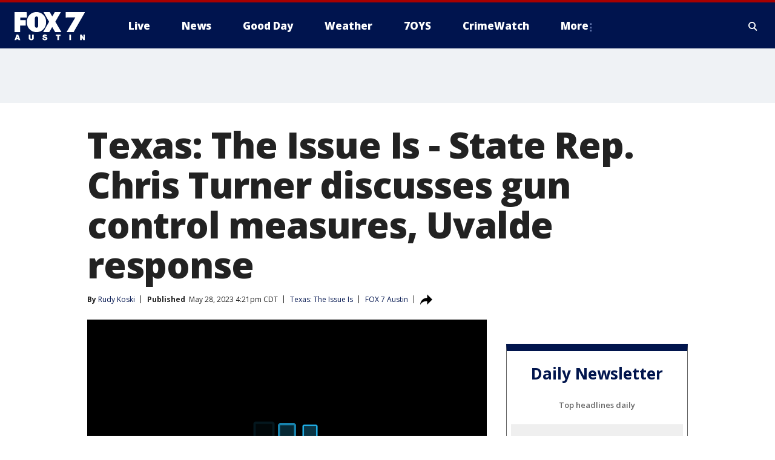

--- FILE ---
content_type: text/html; charset=utf-8
request_url: https://www.fox7austin.com/news/texas-the-issue-is-state-rep-chris-turner-gun-control-legislation-uvalde-response
body_size: 44352
content:
<!doctype html>
<html data-n-head-ssr lang="en" data-n-head="lang">
  <head>
    <!-- Google Tag Manager -->
    <script>
    function loadGTMIfNotLocalOrPreview() {
      const host = window.location.host.toLowerCase();
      const excludedHosts = ["local", "preview", "stage-preview"];
      if (!excludedHosts.some(excludedHost => host.startsWith(excludedHost))) {
        (function(w,d,s,l,i){w[l]=w[l]||[];w[l].push({'gtm.start':
        new Date().getTime(),event:'gtm.js'});var f=d.getElementsByTagName(s)[0],
        j=d.createElement(s),dl=l!='dataLayer'?'&l='+l:'';j.async=true;j.src=
        'https://www.googletagmanager.com/gtm.js?id='+i+dl;f.parentNode.insertBefore(j,f);
        })(window,document,'script','dataLayer','GTM-TMF4BDJ');
      }
    }
    loadGTMIfNotLocalOrPreview();
    </script>
    <!-- End Google Tag Manager -->
    <title data-n-head="true">Texas: The Issue Is - State Rep. Chris Turner discusses gun control measures, Uvalde response | FOX 7 Austin</title><meta data-n-head="true" http-equiv="X-UA-Compatible" content="IE=edge,chrome=1"><meta data-n-head="true" name="viewport" content="width=device-width, minimum-scale=1.0, initial-scale=1.0"><meta data-n-head="true" charset="UTF-8"><meta data-n-head="true" name="format-detection" content="telephone=no"><meta data-n-head="true" name="msapplication-square70x70logo" content="//static.foxtv.com/static/orion/img/ktbc/favicons/mstile-70x70.png"><meta data-n-head="true" name="msapplication-square150x150logo" content="//static.foxtv.com/static/orion/img/ktbc/favicons/mstile-150x150.png"><meta data-n-head="true" name="msapplication-wide310x150logo" content="//static.foxtv.com/static/orion/img/ktbc/favicons/mstile-310x150.png"><meta data-n-head="true" name="msapplication-square310x310logo" content="//static.foxtv.com/static/orion/img/ktbc/favicons/mstile-310x310.png"><meta data-n-head="true" data-hid="description" name="description" content="In this edition of &quot;Texas: The Issue Is&quot;, state Rep. Chris Turner speaks with FOX 7 Austin&#x27;s Rudy Koski about the state of the debate on gun control in the Texas legislature."><meta data-n-head="true" data-hid="fb:app_id" property="fb:app_id" content="678036835682522"><meta data-n-head="true" data-hid="prism.stationId" name="prism.stationId" content="KTBC_FOX7"><meta data-n-head="true" data-hid="prism.stationCallSign" name="prism.stationCallSign" content="ktbc"><meta data-n-head="true" data-hid="prism.channel" name="prism.channel" content="fts"><meta data-n-head="true" data-hid="prism.section" name="prism.section" content="news"><meta data-n-head="true" data-hid="prism.subsection1" name="prism.subsection1" content=""><meta data-n-head="true" data-hid="prism.subsection2" name="prism.subsection2" content=""><meta data-n-head="true" data-hid="prism.subsection3" name="prism.subsection3" content=""><meta data-n-head="true" data-hid="prism.subsection4" name="prism.subsection4" content=""><meta data-n-head="true" data-hid="prism.aggregationType" name="prism.aggregationType" content="subsection"><meta data-n-head="true" data-hid="prism.genre" name="prism.genre" content=""><meta data-n-head="true" data-hid="pagetype" name="pagetype" content="article" scheme="dcterms.DCMIType"><meta data-n-head="true" data-hid="strikepagetype" name="strikepagetype" content="article" scheme="dcterms.DCMIType"><meta data-n-head="true" data-hid="content-creator" name="content-creator" content="tiger"><meta data-n-head="true" data-hid="dc.creator" name="dc.creator" scheme="dcterms.creator" content="Rudy Koski"><meta data-n-head="true" data-hid="dc.title" name="dc.title" content="Texas: The Issue Is - State Rep. Chris Turner discusses gun control measures, Uvalde response" lang="en"><meta data-n-head="true" data-hid="dc.subject" name="dc.subject" content=""><meta data-n-head="true" data-hid="dcterms.abstract" name="dcterms.abstract" content="In this edition of &quot;Texas: The Issue Is&quot;, state Rep. Chris Turner speaks with FOX 7 Austin&#x27;s Rudy Koski about the state of the debate on gun control in the Texas legislature."><meta data-n-head="true" data-hid="dc.type" name="dc.type" scheme="dcterms.DCMIType" content="Text.Article"><meta data-n-head="true" data-hid="dc.description" name="dc.description" content="In this edition of &quot;Texas: The Issue Is&quot;, state Rep. Chris Turner speaks with FOX 7 Austin&#x27;s Rudy Koski about the state of the debate on gun control in the Texas legislature."><meta data-n-head="true" data-hid="dc.language" name="dc.language" scheme="dcterms.RFC4646" content="en-US"><meta data-n-head="true" data-hid="dc.publisher" name="dc.publisher" content="FOX 7 Austin"><meta data-n-head="true" data-hid="dc.format" name="dc.format" scheme="dcterms.URI" content="text/html"><meta data-n-head="true" data-hid="dc.identifier" name="dc.identifier" scheme="dcterms.URI" content="urn:uri:base64:5283707b-5718-5750-9995-22bd70851a27"><meta data-n-head="true" data-hid="dc.source" name="dc.source" content="FOX 7 Austin"><meta data-n-head="true" data-hid="dc.date" name="dc.date" content="2023-05-28"><meta data-n-head="true" data-hid="dcterms.created" name="dcterms.created" scheme="dcterms.ISO8601" content="2023-05-28T16:21:48-05:00"><meta data-n-head="true" data-hid="dcterms.modified" name="dcterms.modified" scheme="dcterms.ISO8601" content="2023-05-28T21:59:58-05:00"><meta data-n-head="true" data-hid="og:title" property="og:title" content="Texas: The Issue Is - State Rep. Chris Turner discusses gun control measures, Uvalde response"><meta data-n-head="true" data-hid="og:description" property="og:description" content="In this edition of &quot;Texas: The Issue Is&quot;, state Rep. Chris Turner speaks with FOX 7 Austin&#x27;s Rudy Koski about the state of the debate on gun control in the Texas legislature."><meta data-n-head="true" data-hid="og:type" property="og:type" content="article"><meta data-n-head="true" data-hid="og:image" property="og:image" content="https://images.foxtv.com/static.fox7austin.com/www.fox7austin.com/content/uploads/2023/05/1200/630/Chris-Turner.jpg?ve=1&amp;tl=1"><meta data-n-head="true" data-hid="og:image:width" property="og:image:width" content="1280"><meta data-n-head="true" data-hid="og:image:height" property="og:image:height" content="720"><meta data-n-head="true" data-hid="og:url" property="og:url" content="https://www.fox7austin.com/news/texas-the-issue-is-state-rep-chris-turner-gun-control-legislation-uvalde-response"><meta data-n-head="true" data-hid="og:site_name" property="og:site_name" content="FOX 7 Austin"><meta data-n-head="true" data-hid="og:locale" property="og:locale" content="en_US"><meta data-n-head="true" data-hid="robots" name="robots" content="index, follow, max-image-preview:large, max-video-preview:-1"><meta data-n-head="true" data-hid="fox.app_version" name="fox.app_version" content="v77"><meta data-n-head="true" data-hid="fox.fix_version" name="fox.fix_version" content="10.2.0"><meta data-n-head="true" data-hid="fox.app_build" name="fox.app_build" content="no build version"><meta data-n-head="true" name="twitter:card" content="summary_large_image"><meta data-n-head="true" name="twitter:site" content="@fox7austin"><meta data-n-head="true" name="twitter:site:id" content="@fox7austin"><meta data-n-head="true" name="twitter:title" content="Texas: The Issue Is - State Rep. Chris Turner discusses gun control measures, Uvalde response"><meta data-n-head="true" name="twitter:description" content="In this edition of &quot;Texas: The Issue Is&quot;, state Rep. Chris Turner speaks with FOX 7 Austin&#x27;s Rudy Koski about the state of the debate on gun control in the Texas legislature."><meta data-n-head="true" name="twitter:image" content="https://images.foxtv.com/static.fox7austin.com/www.fox7austin.com/content/uploads/2023/05/1280/720/Chris-Turner.jpg?ve=1&amp;tl=1"><meta data-n-head="true" name="twitter:url" content="https://www.fox7austin.com/news/texas-the-issue-is-state-rep-chris-turner-gun-control-legislation-uvalde-response"><meta data-n-head="true" name="twitter:creator" content="@fox7austin"><meta data-n-head="true" name="twitter:creator:id" content="@fox7austin"><meta data-n-head="true" name="fox.name" content="Post Landing"><meta data-n-head="true" name="fox.category" content="news"><meta data-n-head="true" name="fox.page_content_category" content="news"><meta data-n-head="true" name="fox.page_name" content="ktbc:web:post:article:Texas: The Issue Is - State Rep. Chris Turner discusses gun control measures, Uvalde response | FOX 7 Austin"><meta data-n-head="true" name="fox.page_content_level_1" content="ktbc:web:post"><meta data-n-head="true" name="fox.page_content_level_2" content="ktbc:web:post:article"><meta data-n-head="true" name="fox.page_content_level_3" content="ktbc:web:post:article:Texas: The Issue Is - State Rep. Chris Turner discusses gun control measures, Uvalde response | FOX 7 Austin"><meta data-n-head="true" name="fox.page_content_level_4" content="ktbc:web:post:article:Texas: The Issue Is - State Rep. Chris Turner discusses gun control measures, Uvalde response | FOX 7 Austin"><meta data-n-head="true" name="fox.page_type" content="post-article"><meta data-n-head="true" name="fox.page_content_distributor" content="owned"><meta data-n-head="true" name="fox.page_content_type_of_story" content="From TV"><meta data-n-head="true" name="fox.author" content="Rudy Koski"><meta data-n-head="true" name="fox.page_content_author" content="Rudy Koski"><meta data-n-head="true" name="fox.page_content_author_secondary" content=""><meta data-n-head="true" name="fox.page_content_version" content="1.1.0"><meta data-n-head="true" name="fox.publisher" content="FOX 7 Austin"><meta data-n-head="true" name="fox.page_content_id" content="5283707b-5718-5750-9995-22bd70851a27"><meta data-n-head="true" name="fox.page_content_station_originator" content="ktbc"><meta data-n-head="true" name="fox.url" content="https://www.fox7austin.com/news/texas-the-issue-is-state-rep-chris-turner-gun-control-legislation-uvalde-response"><meta data-n-head="true" name="fox.page_canonical_url" content="https://www.fox7austin.com/news/texas-the-issue-is-state-rep-chris-turner-gun-control-legislation-uvalde-response"><meta data-n-head="true" name="smartbanner:enabled-platforms" content="none"><meta data-n-head="true" property="fb:app_id" content="678036835682522"><meta data-n-head="true" property="article:opinion" content="false"><meta data-n-head="true" name="keywords" content="Series,The Issue Is,News,Us,Tx,Crime Publicsafety,Uvalde Texas School Shooting,Crime Publicsafety,Mass Shootings,Politics,Tx Politics,Health,Mental Health,Education"><meta data-n-head="true" name="classification" content="/FTS/Series/The Issue Is,/FTS/News,/FTS/Us/Tx,/FTS/Crime Publicsafety/Uvalde Texas School Shooting,/FTS/Crime Publicsafety/Mass Shootings,/FTS/Politics/Tx Politics,/FTS/Health/Mental Health,/FTS/Education"><meta data-n-head="true" name="classification-isa" content="the-issue-is,news,tx,uvalde-texas-school-shooting,mass-shootings,tx-politics,mental-health,education"><meta data-n-head="true" name="fox.page_content_tags" content="/FTS/Series/The Issue Is,/FTS/News,/FTS/Us/Tx,/FTS/Crime Publicsafety/Uvalde Texas School Shooting,/FTS/Crime Publicsafety/Mass Shootings,/FTS/Politics/Tx Politics,/FTS/Health/Mental Health,/FTS/Education"><link data-n-head="true" rel="preconnect" href="https://prod.player.fox.digitalvideoplatform.com" crossorigin="anonymous"><link data-n-head="true" rel="dns-prefetch" href="https://prod.player.fox.digitalvideoplatform.com"><link data-n-head="true" rel="stylesheet" href="https://statics.foxsports.com/static/orion/style/css/scorestrip-external.css"><link data-n-head="true" rel="icon" type="image/x-icon" href="/favicons/ktbc/favicon.ico"><link data-n-head="true" rel="stylesheet" href="https://fonts.googleapis.com/css?family=Open+Sans:300,400,400i,600,600i,700,700i,800,800i&amp;display=swap"><link data-n-head="true" rel="stylesheet" href="https://fonts.googleapis.com/css2?family=Rubik:wght@700&amp;display=swap"><link data-n-head="true" rel="schema.dcterms" href="//purl.org/dc/terms/"><link data-n-head="true" rel="schema.prism" href="//prismstandard.org/namespaces/basic/2.1/"><link data-n-head="true" rel="schema.iptc" href="//iptc.org/std/nar/2006-10-01/"><link data-n-head="true" rel="shortcut icon" href="//static.foxtv.com/static/orion/img/ktbc/favicons/favicon.ico" type="image/x-icon"><link data-n-head="true" rel="apple-touch-icon" sizes="57x57" href="//static.foxtv.com/static/orion/img/ktbc/favicons/apple-touch-icon-57x57.png"><link data-n-head="true" rel="apple-touch-icon" sizes="60x60" href="//static.foxtv.com/static/orion/img/ktbc/favicons/apple-touch-icon-60x60.png"><link data-n-head="true" rel="apple-touch-icon" sizes="72x72" href="//static.foxtv.com/static/orion/img/ktbc/favicons/apple-touch-icon-72x72.png"><link data-n-head="true" rel="apple-touch-icon" sizes="76x76" href="//static.foxtv.com/static/orion/img/ktbc/favicons/apple-touch-icon-76x76.png"><link data-n-head="true" rel="apple-touch-icon" sizes="114x114" href="//static.foxtv.com/static/orion/img/ktbc/favicons/apple-touch-icon-114x114.png"><link data-n-head="true" rel="apple-touch-icon" sizes="120x120" href="//static.foxtv.com/static/orion/img/ktbc/favicons/apple-touch-icon-120x120.png"><link data-n-head="true" rel="apple-touch-icon" sizes="144x144" href="//static.foxtv.com/static/orion/img/ktbc/favicons/apple-touch-icon-144x144.png"><link data-n-head="true" rel="apple-touch-icon" sizes="152x152" href="//static.foxtv.com/static/orion/img/ktbc/favicons/apple-touch-icon-152x152.png"><link data-n-head="true" rel="apple-touch-icon" sizes="180x180" href="//static.foxtv.com/static/orion/img/ktbc/favicons/apple-touch-icon-180x180.png"><link data-n-head="true" rel="icon" type="image/png" href="//static.foxtv.com/static/orion/img/ktbc/favicons/favicon-16x16.png" sizes="16x16"><link data-n-head="true" rel="icon" type="image/png" href="//static.foxtv.com/static/orion/img/ktbc/favicons/favicon-32x32.png" sizes="32x32"><link data-n-head="true" rel="icon" type="image/png" href="//static.foxtv.com/static/orion/img/ktbc/favicons/favicon-96x96.png" sizes="96x96"><link data-n-head="true" rel="icon" type="image/png" href="//static.foxtv.com/static/orion/img/ktbc/favicons/android-chrome-192x192.png" sizes="192x192"><link data-n-head="true" href="https://fonts.gstatic.com" rel="preconnect" crossorigin="true"><link data-n-head="true" href="https://fonts.googleapis.com" rel="preconnect" crossorigin="true"><link data-n-head="true" rel="stylesheet" href="https://fonts.googleapis.com/css?family=Source+Sans+Pro:200,300,400,600,400italic,700,700italic,300,300italic,600italic/"><link data-n-head="true" rel="preconnect" href="https://cdn.segment.com/"><link data-n-head="true" rel="preconnect" href="https://widgets.media.weather.com/"><link data-n-head="true" rel="preconnect" href="https://elections.ap.org/"><link data-n-head="true" rel="preconnect" href="https://www.google-analytics.com/"><link data-n-head="true" rel="preconnect" href="http://static.chartbeat.com/"><link data-n-head="true" rel="preconnect" href="https://sb.scorecardresearch.com/"><link data-n-head="true" rel="preconnect" href="http://www.googletagmanager.com/"><link data-n-head="true" rel="preconnect" href="https://cdn.optimizely.com/"><link data-n-head="true" rel="preconnect" href="https://cdn.segment.com/"><link data-n-head="true" rel="preconnect" href="https://connect.facebook.net/"><link data-n-head="true" rel="preconnect" href="https://prod.player.fox.digitalvideoplatform.com/"><link data-n-head="true" rel="preload" as="script" href="https://prod.player.fox.digitalvideoplatform.com/wpf/v3/3.2.59/wpf_player.js"><link data-n-head="true" rel="prefetch" as="script" href="https://prod.player.fox.digitalvideoplatform.com/wpf/v3/3.2.59/lib/wpf_bitmovin_yospace_player.js"><link data-n-head="true" rel="prefetch" as="script" href="https://prod.player.fox.digitalvideoplatform.com/wpf/v3/3.2.59/lib/wpf_conviva_reporter.js"><link data-n-head="true" rel="prefetch" as="script" href="https://prod.player.fox.digitalvideoplatform.com/wpf/v3/3.2.59/lib/wpf_mux_reporter.js"><link data-n-head="true" rel="prefetch" as="script" href="https://prod.player.fox.digitalvideoplatform.com/wpf/v3/3.2.59/lib/wpf_adobeheartbeat_reporter.js"><link data-n-head="true" rel="prefetch" as="script" href="https://prod.player.fox.digitalvideoplatform.com/wpf/v3/3.2.59/lib/wpf_comscore_reporter.js"><link data-n-head="true" rel="prefetch" as="script" href="https://prod.player.fox.digitalvideoplatform.com/wpf/v3/3.2.59/lib/wpf_controls.js"><link data-n-head="true" rel="canonical" href="https://www.fox7austin.com/news/texas-the-issue-is-state-rep-chris-turner-gun-control-legislation-uvalde-response"><link data-n-head="true" rel="alternate" type="application/rss+xml" title="News" href="https://www.fox7austin.com/rss.xml?category=news"><link data-n-head="true" rel="alternate" type="application/rss+xml" title="Texas: The Issue Is" href="https://www.fox7austin.com/rss.xml?tag=the-issue-is"><link data-n-head="true" rel="shorturl" href=""><link data-n-head="true" rel="image_src" href="https://images.foxtv.com/static.fox7austin.com/www.fox7austin.com/content/uploads/2023/05/1280/720/Chris-Turner.jpg?ve=1&amp;tl=1"><link data-n-head="true" rel="amphtml" href="https://www.fox7austin.com/news/texas-the-issue-is-state-rep-chris-turner-gun-control-legislation-uvalde-response.amp"><link data-n-head="true" rel="preload" as="image" href="https://static-media.fox.com/fmcv3/prod/fts/xk8tcinz3t8pbji4/5wu7252v8j8bvl83.jpg"><link data-n-head="true" rel="alternate" title="FOX 7 Austin - News" type="application/rss+xml" href="https://www.fox7austin.com/rss/category/news"><link data-n-head="true" rel="alternate" title="FOX 7 Austin - Local News" type="application/rss+xml" href="https://www.fox7austin.com/rss/category/local-news"><link data-n-head="true" rel="alternate" title="FOX 7 Austin - Traffic" type="application/rss+xml" href="https://www.fox7austin.com/rss/category/traffic"><link data-n-head="true" rel="alternate" title="FOX 7 Austin - Tag Us Tx" type="application/rss+xml" href="https://www.fox7austin.com/rss/tags/us,tx"><link data-n-head="true" rel="alternate" title="FOX 7 Austin - Tag Politics" type="application/rss+xml" href="https://www.fox7austin.com/rss/tags/politics"><link data-n-head="true" rel="alternate" title="FOX 7 Austin - Tag Crime Publicsafety" type="application/rss+xml" href="https://www.fox7austin.com/rss/tags/crime-publicsafety,"><link data-n-head="true" rel="alternate" title="FOX 7 Austin - Shows Good Day" type="application/rss+xml" href="https://www.fox7austin.com/rss/category/shows,good-day"><link data-n-head="true" rel="alternate" title="FOX 7 Austin - Birthday" type="application/rss+xml" href="https://www.fox7austin.com/rss/category/birthday"><link data-n-head="true" rel="alternate" title="FOX 7 Austin - Tag Series Keeping Score" type="application/rss+xml" href="https://www.fox7austin.com/rss/tags/series,keeping-score"><link data-n-head="true" rel="alternate" title="FOX 7 Austin - Tag Series Cooking With Fox 7" type="application/rss+xml" href="https://www.fox7austin.com/rss/tags/series,cooking-with-fox-7"><link data-n-head="true" rel="alternate" title="FOX 7 Austin - Tag Series Live Music" type="application/rss+xml" href="https://www.fox7austin.com/rss/tags/series,live-music"><link data-n-head="true" rel="alternate" title="FOX 7 Austin - Tag Series Pets Page" type="application/rss+xml" href="https://www.fox7austin.com/rss/tags/series,pets-page"><link data-n-head="true" rel="alternate" title="FOX 7 Austin - Contests" type="application/rss+xml" href="https://www.fox7austin.com/rss/category/contests"><link data-n-head="true" rel="alternate" title="FOX 7 Austin - Fox Local" type="application/rss+xml" href="https://www.fox7austin.com/rss/category/fox-local"><link data-n-head="true" rel="alternate" title="FOX 7 Austin - Tag Series Tierras Texas" type="application/rss+xml" href="https://www.fox7austin.com/rss/tags/series,tierras-texas"><link data-n-head="true" rel="alternate" title="FOX 7 Austin - Tag Series Fox 7 Espanol" type="application/rss+xml" href="https://www.fox7austin.com/rss/tags/series,fox-7-espanol"><link data-n-head="true" rel="alternate" title="FOX 7 Austin - Tag Series Sports Office" type="application/rss+xml" href="https://www.fox7austin.com/rss/tags/series,sports-office"><link data-n-head="true" rel="alternate" title="FOX 7 Austin - Tag Series Fox Weather Austin" type="application/rss+xml" href="https://www.fox7austin.com/rss/tags/series,fox-weather-austin"><link data-n-head="true" rel="alternate" title="FOX 7 Austin - Tag Series Good Day Extra" type="application/rss+xml" href="https://www.fox7austin.com/rss/tags/series,good-day-extra"><link data-n-head="true" rel="alternate" title="FOX 7 Austin - Tag Series Good Day Music Take 2" type="application/rss+xml" href="https://www.fox7austin.com/rss/tags/series,good-day-music-take-2"><link data-n-head="true" rel="alternate" title="FOX 7 Austin - Tag Series The Backstage Experience" type="application/rss+xml" href="https://www.fox7austin.com/rss/tags/series,the-backstage-experience"><link data-n-head="true" rel="alternate" title="FOX 7 Austin - Tag Series The Texas News Show" type="application/rss+xml" href="https://www.fox7austin.com/rss/tags/series,the-texas-news-show"><link data-n-head="true" rel="alternate" title="FOX 7 Austin - Tag Series Fox 7 Discussions" type="application/rss+xml" href="https://www.fox7austin.com/rss/tags/series,fox-7-discussions"><link data-n-head="true" rel="alternate" title="FOX 7 Austin - Tag Series Crimewatch" type="application/rss+xml" href="https://www.fox7austin.com/rss/tags/series,crimewatch"><link data-n-head="true" rel="alternate" title="FOX 7 Austin - Tag Series 7 On Your Side" type="application/rss+xml" href="https://www.fox7austin.com/rss/tags/series,7-on-your-side"><link data-n-head="true" rel="alternate" title="FOX 7 Austin - Tag Series Fox 7 Focus" type="application/rss+xml" href="https://www.fox7austin.com/rss/tags/series,fox-7-focus"><link data-n-head="true" rel="alternate" title="FOX 7 Austin - Tag Series The Issue Is" type="application/rss+xml" href="https://www.fox7austin.com/rss/tags/series,the-issue-is"><link data-n-head="true" rel="alternate" title="FOX 7 Austin - Tag Series Care Force" type="application/rss+xml" href="https://www.fox7austin.com/rss/tags/series,care-force"><link data-n-head="true" rel="alternate" title="FOX 7 Austin - Tag Series Missing In Texas" type="application/rss+xml" href="https://www.fox7austin.com/rss/tags/series,missing-in-texas"><link data-n-head="true" rel="alternate" title="FOX 7 Austin - Tag Series Atxtra" type="application/rss+xml" href="https://www.fox7austin.com/rss/tags/series,atxtra"><link data-n-head="true" rel="alternate" title="FOX 7 Austin - About Us" type="application/rss+xml" href="https://www.fox7austin.com/rss/category/about-us"><link data-n-head="true" rel="alternate" title="FOX 7 Austin - Whats On Fox" type="application/rss+xml" href="https://www.fox7austin.com/rss/category/whats-on-fox"><link data-n-head="true" rel="alternate" title="FOX 7 Austin - Contact Us" type="application/rss+xml" href="https://www.fox7austin.com/rss/category/contact-us"><link data-n-head="true" rel="alternate" title="FOX 7 Austin - Team" type="application/rss+xml" href="https://www.fox7austin.com/rss/category/team"><link data-n-head="true" rel="alternate" title="FOX 7 Austin - Work For Us" type="application/rss+xml" href="https://www.fox7austin.com/rss/category/work-for-us"><link data-n-head="true" rel="alternate" title="FOX 7 Austin - Internships" type="application/rss+xml" href="https://www.fox7austin.com/rss/category/internships"><link data-n-head="true" rel="alternate" title="FOX 7 Austin - Closed Captions" type="application/rss+xml" href="https://www.fox7austin.com/rss/category/closed-captions"><link data-n-head="true" rel="alternate" title="FOX 7 Austin - Public File Inquiries" type="application/rss+xml" href="https://www.fox7austin.com/rss/category/public-file-inquiries"><link data-n-head="true" rel="alternate" title="FOX 7 Austin - Fcc Applications" type="application/rss+xml" href="https://www.fox7austin.com/rss/category/fcc-applications"><link data-n-head="true" rel="alternate" title="FOX 7 Austin - Antenna" type="application/rss+xml" href="https://www.fox7austin.com/rss/category/antenna"><link data-n-head="true" rel="alternate" title="FOX 7 Austin - Weather" type="application/rss+xml" href="https://www.fox7austin.com/rss/category/weather"><link data-n-head="true" rel="alternate" title="FOX 7 Austin - Pawcast" type="application/rss+xml" href="https://www.fox7austin.com/rss/category/pawcast"><link data-n-head="true" rel="alternate" title="FOX 7 Austin - Apps" type="application/rss+xml" href="https://www.fox7austin.com/rss/category/apps"><link data-n-head="true" rel="alternate" title="FOX 7 Austin - Fox 7 Web Cams" type="application/rss+xml" href="https://www.fox7austin.com/rss/category/fox-7-web-cams"><link data-n-head="true" rel="alternate" title="FOX 7 Austin - Tag Series Did You Know" type="application/rss+xml" href="https://www.fox7austin.com/rss/tags/series,did-you-know"><link data-n-head="true" rel="alternate" title="FOX 7 Austin - Sports" type="application/rss+xml" href="https://www.fox7austin.com/rss/category/sports"><link data-n-head="true" rel="alternate" title="FOX 7 Austin - Tag High School" type="application/rss+xml" href="https://www.fox7austin.com/rss/tags/high-school"><link data-n-head="true" rel="alternate" title="FOX 7 Austin - Tag Ncaa Football Longhorns" type="application/rss+xml" href="https://www.fox7austin.com/rss/tags/ncaa-football,longhorns"><link data-n-head="true" rel="alternate" title="FOX 7 Austin - Tag Mls Austin Fc" type="application/rss+xml" href="https://www.fox7austin.com/rss/tags/mls,austin-fc"><link data-n-head="true" rel="alternate" title="FOX 7 Austin - Tag Mlb" type="application/rss+xml" href="https://www.fox7austin.com/rss/tags/mlb"><link data-n-head="true" rel="alternate" title="FOX 7 Austin - Tag Nascar" type="application/rss+xml" href="https://www.fox7austin.com/rss/tags/nascar"><link data-n-head="true" rel="alternate" title="FOX 7 Austin - Tag Ncaa Basketball Texas Basketball" type="application/rss+xml" href="https://www.fox7austin.com/rss/tags/ncaa-basketball,texas-basketball"><link data-n-head="true" rel="alternate" title="FOX 7 Austin - Live" type="application/rss+xml" href="https://www.fox7austin.com/rss/category/live"><link data-n-head="true" rel="alternate" title="FOX 7 Austin - Discover the latest breaking news." type="application/rss+xml" href="https://www.fox7austin.com/latest.xml"><link data-n-head="true" rel="stylesheet" href="//static.foxtv.com/static/orion/css/default/article.rs.css"><link data-n-head="true" rel="stylesheet" href="/css/print.css" media="print"><script data-n-head="true" type="text/javascript" data-hid="pal-script" src="//imasdk.googleapis.com/pal/sdkloader/pal.js"></script><script data-n-head="true" type="text/javascript" src="https://statics.foxsports.com/static/orion/scorestrip.js" async="false" defer="true"></script><script data-n-head="true" type="text/javascript">
        (function (h,o,u,n,d) {
          h=h[d]=h[d]||{q:[],onReady:function(c){h.q.push(c)}}
          d=o.createElement(u);d.async=1;d.src=n
          n=o.getElementsByTagName(u)[0];n.parentNode.insertBefore(d,n)
        })(window,document,'script','https://www.datadoghq-browser-agent.com/datadog-rum-v4.js','DD_RUM')
        DD_RUM.onReady(function() {
          DD_RUM.init({
            clientToken: 'pub6d08621e10189e2259b02648fb0f12e4',
            applicationId: 'f7e50afb-e642-42a0-9619-b32a46fc1075',
            site: 'datadoghq.com',
            service: 'www.fox7austin.com',
            env: 'prod',
            // Specify a version number to identify the deployed version of your application in Datadog
            version: '1.0.0',
            sampleRate: 20,
            sessionReplaySampleRate: 0,
            trackInteractions: true,
            trackResources: true,
            trackLongTasks: true,
            defaultPrivacyLevel: 'mask-user-input',
          });
          // DD_RUM.startSessionReplayRecording();
        })</script><script data-n-head="true" type="text/javascript" src="https://foxkit.fox.com/sdk/profile/v2.15.0/profile.js" async="false" defer="true"></script><script data-n-head="true" src="https://js.appboycdn.com/web-sdk/5.6/braze.min.js" async="true" defer="true"></script><script data-n-head="true" src="https://c.amazon-adsystem.com/aax2/apstag.js" async="true" defer="true"></script><script data-n-head="true" src="https://www.googletagmanager.com/gtag/js?id=UA-34993124-1" async="true"></script><script data-n-head="true" type="text/javascript">// 86acbd31cd7c09cf30acb66d2fbedc91daa48b86:1701192378.52852
!function(n,r,e,t,c){var i,o="Promise"in n,u={then:function(){return u},catch:function(n){
return n(new Error("Airship SDK Error: Unsupported browser")),u}},s=o?new Promise((function(n,r){i=function(e,t){e?r(e):n(t)}})):u
;s._async_setup=function(n){if(o)try{i(null,n(c))}catch(n){i(n)}},n[t]=s;var a=r.createElement("script");a.src=e,a.async=!0,a.id="_uasdk",
a.rel=t,r.head.appendChild(a)}(window,document,'https://aswpsdkus.com/notify/v1/ua-sdk.min.js',
  'UA', {
    vapidPublicKey: 'BAhBsT11zl43fcsTIlrD8FJOh6qqbu_vOWwj7b1_ZPPGW5vBCUwA_ZrDrSRe1GupKlb79btDYSnxroQ1vuaz3fg=',
    websitePushId: 'web.ktbc.prod',
    appKey: 'upCaAD7uRFa9jrarljB2Cg',
    token: 'MTp1cENhQUQ3dVJGYTlqcmFybGpCMkNnOlhiTzhUSi05Qk9XcW5CbkRsSXVtal9aWVZwQng3YWhCTDBtOXZVOGJfNWM'
  });
</script><script data-n-head="true" type="text/javascript">UA.then(sdk => {
        sdk.plugins.load('html-prompt', 'https://aswpsdkus.com/notify/v1/ua-html-prompt.min.js', {
          appearDelay: 5000,
          disappearDelay: 2000000000000000000000000,
          askAgainDelay: 0,
          stylesheet: './css/airship.css',
          auto: false,
          type: 'alert',
          position: 'top',
          i18n: {
            en: {
              title: 'Stay Informed',
              message: 'Receive alerts to the biggest stories worth your time',
              accept: 'Allow',
              deny: 'No Thanks'
            }
          },
          logo: '/favicons/ktbc/favicon.ico'
        }).then(plugin => {
          const auditSession = () => {
            const airshipPageViews = parseInt(window.sessionStorage.getItem('currentAirShipPageViews'), 10)
            if (airshipPageViews > 1) {
              plugin.prompt();
              console.info('Airship: prompt called')
              clearInterval(auditInterval);
              window.sessionStorage.setItem('currentAirShipPageViews', 0)
            }
          }
          const auditInterval = setInterval(auditSession, 2000);
        })
      })</script><script data-n-head="true" src="/taboola/taboola.js" type="text/javascript" async="true" defer="true"></script><script data-n-head="true" src="https://scripts.webcontentassessor.com/scripts/11c5d288032fb0e00de738475c191d28530e25f490e79cb3b158eb6df96246e9"></script><script data-n-head="true" src="//static.foxtv.com/static/orion/scripts/core/ag.core.js"></script><script data-n-head="true" src="//static.foxtv.com/static/isa/core.js"></script><script data-n-head="true" src="//static.foxtv.com/static/orion/scripts/station/default/loader.js"></script><script data-n-head="true" src="https://widgets.media.weather.com/wxwidget.loader.js?cid=996314550" defer=""></script><script data-n-head="true" src="https://prod.player.fox.digitalvideoplatform.com/wpf/v3/3.2.59/wpf_player.js" defer="" data-hid="fox-player-main-script"></script><script data-n-head="true" src="//static.foxtv.com/static/leap/loader.js"></script><script data-n-head="true" >(function () {
        var _sf_async_config = window._sf_async_config = (window._sf_async_config || {})
        _sf_async_config.uid = 65824
        _sf_async_config.domain = 'fox7austin.com'
        _sf_async_config.flickerControl = false
        _sf_async_config.useCanonical = true

        // Function to set ISA-dependent values with proper error handling
        function setISAValues() {
          if (window.FTS && window.FTS.ISA && window.FTS.ISA._meta) {
            try {
              _sf_async_config.sections = window.FTS.ISA._meta.section || ''
              _sf_async_config.authors = window.FTS.ISA._meta.fox['fox.page_content_author'] ||
                                       window.FTS.ISA._meta.fox['fox.page_content_author_secondary'] ||
                                       window.FTS.ISA._meta.raw.publisher || ''
            } catch (e) {
              console.warn('FTS.ISA values not available yet:', e)
              _sf_async_config.sections = ''
              _sf_async_config.authors = ''
            }
          } else {
            // Set default values if ISA is not available
            _sf_async_config.sections = ''
            _sf_async_config.authors = ''

            // Retry after a short delay if ISA is not loaded yet
            setTimeout(setISAValues, 100)
          }
        }

        // Set ISA values initially
        setISAValues()

        _sf_async_config.useCanonicalDomain = true
        function loadChartbeat() {
          var e = document.createElement('script');
            var n = document.getElementsByTagName('script')[0];
            e.type = 'text/javascript';
            e.async = true;
            e.src = '//static.chartbeat.com/js/chartbeat.js';
            n.parentNode.insertBefore(e, n);
        }
        loadChartbeat();
        })()</script><script data-n-head="true" src="//static.chartbeat.com/js/chartbeat_mab.js"></script><script data-n-head="true" src="//static.chartbeat.com/js/chartbeat.js"></script><script data-n-head="true" src="https://interactives.ap.org/election-results/assets/microsite/resizeClient.js" defer=""></script><script data-n-head="true" data-hid="strike-loader" src="https://strike.fox.com/static/fts/display/loader.js" type="text/javascript"></script><script data-n-head="true" >
          (function() {
              window.foxstrike = window.foxstrike || {};
              window.foxstrike.cmd = window.foxstrike.cmd || [];
          })()
        </script><script data-n-head="true" type="application/ld+json">{"@context":"http://schema.org","@type":"NewsArticle","mainEntityOfPage":"https://www.fox7austin.com/news/texas-the-issue-is-state-rep-chris-turner-gun-control-legislation-uvalde-response","headline":"Texas: The Issue Is - State Rep. Chris Turner discusses gun control measures, Uvalde response","articleBody":"The regular session began with an understanding that some type of response to <a href=\"https://www.fox7austin.com/tag/crime-publicsafety/uvalde-texas-school-shooting\" target=\"_blank\">the school shooting in Uvalde</a> had to be done.&#xA0;Now, a year after that attack, the session is coming to a close with memorials to the victims, but the heartache remains, along with questions about if what was done during this session is the proper response to Uvalde and the recent attack in Allen.&#xA0;FOX 7 Austin&apos;s <a href=\"https://www.fox7austin.com/person/k/rudy-koski\" target=\"_blank\">Rudy Koski</a> spoke to state Rep. Chris Turner (D-Grand Prairie), former House Democratic Caucus chairman,&#xA0;about where this debate is going.<strong>Chris Turner: </strong>It&apos;s hard to believe it&apos;s been a year and it&apos;s just an unimaginable tragedy that I think is still so, so fresh in the hearts and minds of so many Texans, none more so than the families who lost their precious children. I don&apos;t think anything was accomplished on gun safety. You know, the very modest proposal to raise the age from 18 to 21 to buy a high-powered semiautomatic weapon, that&apos;s common sense legislation, which if one thing was accomplished is that it did garner <a href=\"https://www.fox7austin.com/news/texas-house-committee-passes-bill-to-raise-purchase-age-for-certain-assault-style-rifles\" target=\"_blank\">some bipartisan support in the House committee</a>. That is important to acknowledge and appreciate those members who cast that courageous vote. Members of the legislature, House Democrats and Senate Democrats have consistently advocated for raise the age, closing the background check loophole, enacting some sort of common sense red flag law and other proposals. But those have fallen on deaf ears, by and large, by the leadership.<strong>Rudy Koski:</strong><i> </i>A background bill did pass involving juveniles and their past criminal record. Isn&apos;t that a victory?<strong>Chris Turner: </strong>That&apos;s an important measure, and I&apos;m glad that it passed. Absolutely. But we need to do so much more. We ought to close background check loopholes for all buyers. We ought to ensure that we raise the age to 21 for buying these high-powered, high velocity weapons. We ought to require that a stolen gun be reported to law enforcement.<strong>READ MORE: </strong><a href=\"https://www.fox7austin.com/news/uvalde-texas-deadly-robb-elementary-mass-shooting-anniversary\"><strong>Uvalde marks one year since deadly Robb Elementary mass shooting</strong></a><strong>Rudy Koski: </strong>Knowing what we know now about what will pass, what will not pass? How do you come back with something different, a different strategy?<strong>Chris Turner: </strong>Well, I think we need to continue to work for that. And the other common sense reforms that I mentioned. I think what has to change is the decision makers have to change or the people making the decisions have to change their minds. And both of those things, only the voters, I think, can make that happen. The voters have to send a clear message to their elected representatives of both parties that they want to see action on this. That&apos;s not extreme. The status quo is not acceptable, that that parents and their children have to live in fear of mass shootings, whether it be at a school or a shopping mall.<strong>READ MORE: </strong><a href=\"https://www.fox7austin.com/news/advocates-push-for-more-gun-safety-as-texas-legislative-session-comes-to-a-close\"><strong>Advocates push for more gun safety as Texas legislative session comes to a close</strong></a><strong>Rudy Koski:</strong><i> </i>The bills that did pass requiring more school security, more <a href=\"https://www.fox7austin.com/tag/health/mental-health\" target=\"_blank\">mental health</a> programs. Aren&apos;t they enough?<strong>Chris Turner: </strong>They&apos;re good. I&apos;m glad that we&apos;re doing those things. It&apos;s not enough though; we need to do all of it. Uvalde taught us that there were yes, there were failures in the mental health care delivery system. There were failures in school security and there was failure with respect to common sense gun safety measures in place. I think the measures on school security will help. On balance, I think more investments in mental health always are helpful. So there&apos;s a lot of things we can do in all of those areas, but we can&apos;t neglect common sense gun safety measures.<strong>READ MORE: </strong><a href=\"https://www.fox7austin.com/news/texas-armed-guards-in-schools\"><strong>1 year after Uvalde shooting, Texas moves closer to having armed guards in all schools</strong></a><strong>Rudy Koski: </strong>The <a href=\"https://www.fox7austin.com/tag/2024-election\" target=\"_blank\">2024 presidential campaign</a> is coming up. Do you fear that it&apos;s just going to be too volatile for this discussion, this debate, to move forward?<strong>Chris Turner: </strong>No, I think the debate will continue to move forward. I think you see-<strong>Rudy Koski: </strong>Really I mean, 2024 is going to be ugly.<strong>Chris Turner:</strong><i> </i>Yeah, no, it is. But I think it&apos;s going to be a... I think it&apos;ll be a central issue in the presidential campaign. I think it&apos;ll be a central issue in national races for the U.S. Senate and Congress around the country and including in races here in <a href=\"https://www.fox7austin.com/tag/us/tx\" target=\"_blank\">Texas</a> for the legislature. I think more and more Americans want to see a return to some sanity with respect to our gun laws. And I do think that that will be a focal point in 2024.","datePublished":"2023-05-28T16:21:48-05:00","dateModified":"2023-05-28T16:21:48-05:00","description":"In this edition of \"Texas: The Issue Is\", state Rep. Chris Turner speaks with FOX 7 Austin's Rudy Koski about the state of the debate on gun control in the Texas legislature.","author":{"@type":"Person","name":"Rudy Koski"},"publisher":{"@type":"NewsMediaOrganization","name":"FOX 7 Austin","alternateName":"KTBC, FOX 7","url":"https://www.fox7austin.com/","sameAs":["https://www.facebook.com/FOX7Austin/","https://twitter.com/fox7austin","https://www.instagram.com/fox7austin/","https://www.youtube.com/@FOX7Austin/","https://en.wikipedia.org/wiki/KTBC_(TV)","",""],"foundingDate":"1952-11-27","logo":{"@type":"ImageObject","url":"https://static.foxtv.com/static/orion/img/ktbc/favicons/favicon-96x96.png","width":"96","height":"96"},"contactPoint":[{"@type":"ContactPoint","telephone":"+1-512-476-7777","contactType":"news desk"}],"address":{"@type":"PostalAddress","addressLocality":"Austin","addressRegion":"Texas","postalCode":"78701","streetAddress":"119 East 10th Street","addressCountry":{"@type":"Country","name":"US"}}},"image":{"@type":"ImageObject","url":"https://static.fox7austin.com/www.fox7austin.com/content/uploads/2023/05/Chris-Turner.jpg","width":"1280","height":"720"},"url":"https://www.fox7austin.com/news/texas-the-issue-is-state-rep-chris-turner-gun-control-legislation-uvalde-response","isAccessibleForFree":true,"keywords":"the-issue-is,tx,uvalde-texas-school-shooting,mass-shootings,tx-politics,mental-health,education"}</script><link rel="preload" href="/_wzln/3b5264caf72353941f62.js" as="script"><link rel="preload" href="/_wzln/376f0263662b8ef9a7f8.js" as="script"><link rel="preload" href="/_wzln/6b27e2b92eb7e58c1613.js" as="script"><link rel="preload" href="/_wzln/e84a30f1b99c2de402d4.js" as="script"><link rel="preload" href="/_wzln/abf0587d3a36db40e2c7.js" as="script"><link rel="preload" href="/_wzln/c9202b1197faf8356ff7.js" as="script"><link rel="preload" href="/_wzln/d4d775f192811ab46927.js" as="script"><link rel="preload" href="/_wzln/2e4b6f2069ef029ea098.js" as="script"><link rel="preload" href="/_wzln/2aff162d6d0f3b59db4e.js" as="script"><link rel="preload" href="/_wzln/bcdcb4a8ec995eeede53.js" as="script"><style data-vue-ssr-id="3d723bd8:0 153764a8:0 4783c553:0 01f125af:0 7e965aea:0 fe2c1b5a:0 c789a71e:0 2151d74a:0 5fac22c6:0 4f269fee:0 c23b5e74:0 403377d7:0 3979e5e6:0 59bee381:0 dfdcd1d2:0 4a3d6b7a:0 2261a2ff:0 42dc6fe6:0 3c367053:0 78666813:0 5c0b7ab5:0 c061adc6:0 d9a0143c:0">.v-select{position:relative;font-family:inherit}.v-select,.v-select *{box-sizing:border-box}@keyframes vSelectSpinner{0%{transform:rotate(0deg)}to{transform:rotate(1turn)}}.vs__fade-enter-active,.vs__fade-leave-active{pointer-events:none;transition:opacity .15s cubic-bezier(1,.5,.8,1)}.vs__fade-enter,.vs__fade-leave-to{opacity:0}.vs--disabled .vs__clear,.vs--disabled .vs__dropdown-toggle,.vs--disabled .vs__open-indicator,.vs--disabled .vs__search,.vs--disabled .vs__selected{cursor:not-allowed;background-color:#f8f8f8}.v-select[dir=rtl] .vs__actions{padding:0 3px 0 6px}.v-select[dir=rtl] .vs__clear{margin-left:6px;margin-right:0}.v-select[dir=rtl] .vs__deselect{margin-left:0;margin-right:2px}.v-select[dir=rtl] .vs__dropdown-menu{text-align:right}.vs__dropdown-toggle{-webkit-appearance:none;-moz-appearance:none;appearance:none;display:flex;padding:0 0 4px;background:none;border:1px solid rgba(60,60,60,.26);border-radius:4px;white-space:normal}.vs__selected-options{display:flex;flex-basis:100%;flex-grow:1;flex-wrap:wrap;padding:0 2px;position:relative}.vs__actions{display:flex;align-items:center;padding:4px 6px 0 3px}.vs--searchable .vs__dropdown-toggle{cursor:text}.vs--unsearchable .vs__dropdown-toggle{cursor:pointer}.vs--open .vs__dropdown-toggle{border-bottom-color:transparent;border-bottom-left-radius:0;border-bottom-right-radius:0}.vs__open-indicator{fill:rgba(60,60,60,.5);transform:scale(1);transition:transform .15s cubic-bezier(1,-.115,.975,.855);transition-timing-function:cubic-bezier(1,-.115,.975,.855)}.vs--open .vs__open-indicator{transform:rotate(180deg) scale(1)}.vs--loading .vs__open-indicator{opacity:0}.vs__clear{fill:rgba(60,60,60,.5);padding:0;border:0;background-color:transparent;cursor:pointer;margin-right:8px}.vs__dropdown-menu{display:block;box-sizing:border-box;position:absolute;top:calc(100% - 1px);left:0;z-index:1000;padding:5px 0;margin:0;width:100%;max-height:350px;min-width:160px;overflow-y:auto;box-shadow:0 3px 6px 0 rgba(0,0,0,.15);border:1px solid rgba(60,60,60,.26);border-top-style:none;border-radius:0 0 4px 4px;text-align:left;list-style:none;background:#fff}.vs__no-options{text-align:center}.vs__dropdown-option{line-height:1.42857143;display:block;padding:3px 20px;clear:both;color:#333;white-space:nowrap;cursor:pointer}.vs__dropdown-option--highlight{background:#5897fb;color:#fff}.vs__dropdown-option--deselect{background:#fb5858;color:#fff}.vs__dropdown-option--disabled{background:inherit;color:rgba(60,60,60,.5);cursor:inherit}.vs__selected{display:flex;align-items:center;background-color:#f0f0f0;border:1px solid rgba(60,60,60,.26);border-radius:4px;color:#333;line-height:1.4;margin:4px 2px 0;padding:0 .25em;z-index:0}.vs__deselect{display:inline-flex;-webkit-appearance:none;-moz-appearance:none;appearance:none;margin-left:4px;padding:0;border:0;cursor:pointer;background:none;fill:rgba(60,60,60,.5);text-shadow:0 1px 0 #fff}.vs--single .vs__selected{background-color:transparent;border-color:transparent}.vs--single.vs--loading .vs__selected,.vs--single.vs--open .vs__selected{position:absolute;opacity:.4}.vs--single.vs--searching .vs__selected{display:none}.vs__search::-webkit-search-cancel-button{display:none}.vs__search::-ms-clear,.vs__search::-webkit-search-decoration,.vs__search::-webkit-search-results-button,.vs__search::-webkit-search-results-decoration{display:none}.vs__search,.vs__search:focus{-webkit-appearance:none;-moz-appearance:none;appearance:none;line-height:1.4;font-size:1em;border:1px solid transparent;border-left:none;outline:none;margin:4px 0 0;padding:0 7px;background:none;box-shadow:none;width:0;max-width:100%;flex-grow:1;z-index:1}.vs__search::-moz-placeholder{color:inherit}.vs__search::placeholder{color:inherit}.vs--unsearchable .vs__search{opacity:1}.vs--unsearchable:not(.vs--disabled) .vs__search{cursor:pointer}.vs--single.vs--searching:not(.vs--open):not(.vs--loading) .vs__search{opacity:.2}.vs__spinner{align-self:center;opacity:0;font-size:5px;text-indent:-9999em;overflow:hidden;border:.9em solid hsla(0,0%,39.2%,.1);border-left-color:rgba(60,60,60,.45);transform:translateZ(0);animation:vSelectSpinner 1.1s linear infinite;transition:opacity .1s}.vs__spinner,.vs__spinner:after{border-radius:50%;width:5em;height:5em}.vs--loading .vs__spinner{opacity:1}
.fts-scorestrip-wrap{width:100%}.fts-scorestrip-wrap .fts-scorestrip-container{padding:0 16px;max-width:1280px;margin:0 auto}@media screen and (min-width:1024px){.fts-scorestrip-wrap .fts-scorestrip-container{padding:15px 24px}}
.fts-scorestrip-wrap[data-v-75d386ae]{width:100%}.fts-scorestrip-wrap .fts-scorestrip-container[data-v-75d386ae]{padding:0 16px;max-width:1280px;margin:0 auto}@media screen and (min-width:1024px){.fts-scorestrip-wrap .fts-scorestrip-container[data-v-75d386ae]{padding:15px 24px}}@media(min-width:768px)and (max-width:1280px){.main-content-new-layout[data-v-75d386ae]{padding:10px}}
#xd-channel-container[data-v-0130ae53]{margin:0 auto;max-width:1280px;height:1px}#xd-channel-fts-iframe[data-v-0130ae53]{position:relative;top:-85px;left:86.1%;width:100%;display:none}@media (min-width:768px) and (max-width:1163px){#xd-channel-fts-iframe[data-v-0130ae53]{left:84%}}@media (min-width:768px) and (max-width:1056px){#xd-channel-fts-iframe[data-v-0130ae53]{left:81%}}@media (min-width:768px) and (max-width:916px){#xd-channel-fts-iframe[data-v-0130ae53]{left:79%}}@media (min-width:769px) and (max-width:822px){#xd-channel-fts-iframe[data-v-0130ae53]{left:77%}}@media (min-width:400px) and (max-width:767px){#xd-channel-fts-iframe[data-v-0130ae53]{display:none!important}}.branding[data-v-0130ae53]{padding-top:0}@media (min-width:768px){.branding[data-v-0130ae53]{padding-top:10px}}
.title--hide[data-v-b8625060]{display:none}
#fox-id-logged-in[data-v-f7244ab2]{display:none}.button-reset[data-v-f7244ab2]{background:none;border:none;padding:0;cursor:pointer;outline:inherit}.watch-live[data-v-f7244ab2]{background-color:#a70000;border-radius:3px;margin-top:16px;margin-right:-10px;padding:8px 9px;max-height:31px}.watch-live>a[data-v-f7244ab2]{color:#fff;font-weight:900;font-size:12px}.small-btn-grp[data-v-f7244ab2]{display:flex}.sign-in[data-v-f7244ab2]{width:43px;height:17px;font-size:12px;font-weight:800;font-stretch:normal;font-style:normal;line-height:normal;letter-spacing:-.25px;color:#fff}.sign-in-mobile[data-v-f7244ab2]{margin:16px 12px 0 0}.sign-in-mobile[data-v-f7244ab2],.sign-in-tablet-and-up[data-v-f7244ab2]{background-color:#334f99;width:59px;height:31px;border-radius:3px}.sign-in-tablet-and-up[data-v-f7244ab2]{float:left;margin-right:16px;margin-top:24px}.sign-in-tablet-and-up[data-v-f7244ab2]:hover{background-color:#667bb3}.avatar-desktop[data-v-f7244ab2]{width:28px;height:28px;float:left;margin-right:16px;margin-top:24px}.avatar-mobile[data-v-f7244ab2]{width:33px;height:33px;margin:16px 12px 0 0}
.alert-storm .alert-text[data-v-6e1c7e98]{top:0}.alert-storm .alert-info a[data-v-6e1c7e98]{color:#fff}.alert-storm .alert-title[data-v-6e1c7e98]:before{display:inline-block;position:absolute;left:-18px;top:2px;height:15px;width:12px;background:url(//static.foxtv.com/static/orion/img/core/s/weather/warning.svg) no-repeat;background-size:contain}@media (min-width:768px){.alert-storm .alert-title[data-v-6e1c7e98]:before{left:0;top:0;height:24px;width:21px}}
.min-height-ad[data-v-2c3e8482]{min-height:0}.pre-content .min-height-ad[data-v-2c3e8482]{min-height:90px}@media only screen and (max-width:767px){.page-content .lsf-mobile[data-v-2c3e8482],.right-rail .lsf-mobile[data-v-2c3e8482],.sidebar-secondary .lsf-mobile[data-v-2c3e8482]{min-height:300px;min-width:250px}}@media only screen and (min-width:768px){.right-rail .lsf-ban[data-v-2c3e8482],.sidebar-secondary .lsf-ban[data-v-2c3e8482]{min-height:250px;min-width:300px}.post-content .lsf-lb[data-v-2c3e8482],.pre-content .lsf-lb[data-v-2c3e8482]{min-height:90px;min-width:728px}}
.tags[data-v-6c8e215c]{flex-wrap:wrap;color:#979797;font-weight:400;line-height:normal}.tags[data-v-6c8e215c],.tags-tag[data-v-6c8e215c]{display:flex;font-family:Open Sans;font-size:18px;font-style:normal}.tags-tag[data-v-6c8e215c]{color:#041431;background-color:#e6e9f3;min-height:40px;align-items:center;justify-content:center;border-radius:10px;margin:10px 10px 10px 0;padding:10px 15px;grid-gap:10px;gap:10px;color:#036;font-weight:700;line-height:23px}.tags-tag[data-v-6c8e215c]:last-of-type{margin-right:0}.headlines-related.center[data-v-6c8e215c]{margin-bottom:0}#taboola-mid-article-thumbnails[data-v-6c8e215c]{padding:28px 100px}@media screen and (max-width:767px){#taboola-mid-article-thumbnails[data-v-6c8e215c]{padding:0}}
.no-separator[data-v-08416276]{padding-left:0}.no-separator[data-v-08416276]:before{content:""}
.outside[data-v-6d0ce7d9]{width:100vw;height:100vh;position:fixed;top:0;left:0}
.social-icons[data-v-10e60834]{background:#fff;box-shadow:0 0 20px rgba(0,0,0,.15);border-radius:5px}.social-icons a[data-v-10e60834]{overflow:visible}
.video-wrapper[data-v-4292be72]{position:relative;width:100%;padding-bottom:56.25%;height:0;overflow:hidden;display:flex;flex-direction:column}.video-wrapper .sr-only[data-v-4292be72]{position:absolute;width:1px;height:1px;padding:0;margin:-1px;overflow:hidden;clip:rect(0,0,0,0);white-space:nowrap;border:0}.video-wrapper iframe[data-v-4292be72]{position:absolute;top:0;left:0;width:100%;height:100%;border:0}
.ui-buffering-overlay-indicator[data-v-7f269eba]{animation:ui-fancy-data-v-7f269eba 2s ease-in infinite;background:url("data:image/svg+xml;charset=utf-8,%3Csvg xmlns='http://www.w3.org/2000/svg' viewBox='0 0 32 32'%3E%3Cstyle%3E.st1{fill-rule:evenodd;clip-rule:evenodd;fill:%231fabe2}%3C/style%3E%3Cpath class='st1' d='M8 8h16v16H8z' opacity='.302'/%3E%3Cpath class='st1' d='M23 7H9c-1.1 0-2 .9-2 2v14c0 1.1.9 2 2 2h14c1.1 0 2-.9 2-2V9c0-1.1-.9-2-2-2zm0 16H9V9h14v14z'/%3E%3C/svg%3E") no-repeat 50%;background-size:contain;display:inline-block;height:2em;margin:.2em;width:2em}.ui-buffering-overlay-indicator[data-v-7f269eba]:first-child{animation-delay:0s}.ui-buffering-overlay-indicator[data-v-7f269eba]:nth-child(2){animation-delay:.2s}.ui-buffering-overlay-indicator[data-v-7f269eba]:nth-child(3){animation-delay:.4s}@keyframes ui-fancy-data-v-7f269eba{0%{opacity:0;transform:scale(1)}20%{opacity:1}30%{opacity:1}50%{opacity:0;transform:scale(2)}to{opacity:0;transform:scale(3)}}.vod-loading-player-container[data-v-7f269eba]{position:absolute;top:0;left:0;width:100%;height:100%;background:#000;z-index:10}.buffering-group[data-v-7f269eba],.vod-loading-player-container[data-v-7f269eba]{display:flex;align-items:center;justify-content:center}.vod-player-container[data-v-7f269eba]{position:relative;width:100%;padding-bottom:56.25%;background-color:#000;overflow:hidden}.player-instance[data-v-7f269eba],div[id^=player-][data-v-7f269eba]{position:absolute;top:0;left:0;width:100%;height:100%;display:block}
h2[data-v-6b12eae0]{color:#01154d;font-size:26px;font-weight:900;font-family:Open Sans,Helvetica Neue,Helvetica,Arial,sans-serif;line-height:30px;padding-top:5px}.you-might-also-like .subheader[data-v-6b12eae0]{background-color:#fff;display:block;position:relative;z-index:2;font-size:15px;width:180px;margin:0 auto;color:#666;font-family:Open Sans,Helvetica Neue,Helvetica,Arial,sans-serif;font-weight:600}.you-might-also-like-form[data-v-6b12eae0]{width:100%;max-width:300px;margin:0 auto;display:block;padding-bottom:25px;box-sizing:border-box}.you-might-also-like-form .checkbox-group[data-v-6b12eae0]{color:#666;border-top:2px solid #666;text-align:left;font-size:14px;margin-top:-10px;padding-top:10px}.you-might-also-like-form .checkbox-group .item[data-v-6b12eae0]{display:flex;flex-direction:column;margin-left:10px;padding:10px 0}.you-might-also-like-form .checkbox-group .item label[data-v-6b12eae0]{color:#666;font-family:Open Sans,Helvetica Neue,Helvetica,Arial,sans-serif;line-height:18px;font-weight:600;font-size:14px}.you-might-also-like-form .checkbox-group .item span[data-v-6b12eae0]{margin-left:22px;font-weight:200;display:block}.you-might-also-like-form input[type=submit][data-v-6b12eae0]{margin-top:10px;background-color:#01154d;color:#fff;font-family:Source Sans Pro,arial,helvetica,sans-serif;font-size:16px;line-height:35px;font-weight:900;border-radius:2px;margin-bottom:0;padding:0;height:60px;-moz-appearance:none;appearance:none;-webkit-appearance:none}div.newsletter-signup[data-v-6b12eae0]{background-color:#fff;margin:0 auto;max-width:600px;width:100%}div.nlw-outer[data-v-6b12eae0]{padding:16px 0}div.nlw-inner[data-v-6b12eae0]{display:block;text-align:center;margin:0 auto;border:1px solid #666;border-top:12px solid #01154d;height:100%;width:auto}div.nlw-inner h2[data-v-6b12eae0]{color:#01154d;font-size:26px;font-weight:700;font-family:Open Sans,Helvetica Neue,Helvetica,Arial,sans-serif;line-height:30px;padding-top:5px;margin:.67em}#other-newsletter-form[data-v-6b12eae0],p[data-v-6b12eae0]{font-size:13px;line-height:18px;font-weight:600;padding:10px;margin:1em 0}#nlw-tos[data-v-6b12eae0],#other-newsletter-form[data-v-6b12eae0],p[data-v-6b12eae0]{color:#666;font-family:Open Sans,Helvetica Neue,Helvetica,Arial,sans-serif}#nlw-tos[data-v-6b12eae0]{font-size:14px;font-weight:300;padding:0 10px 10px;margin:0 0 30px}#nlw-tos a[data-v-6b12eae0]{text-decoration:none;color:#01154d;font-weight:600}div.nlw-inner form[data-v-6b12eae0]{width:100%;max-width:300px;margin:0 auto;display:block;padding-bottom:25px;box-sizing:border-box}div.nlw-inner form input[data-v-6b12eae0]{height:50px;width:95%;border:none}div.nlw-inner form input[type=email][data-v-6b12eae0]{background-color:#efefef;color:#666;border-radius:0;font-size:14px;padding-left:4%}div.nlw-inner form input[type=checkbox][data-v-6b12eae0]{height:12px;width:12px}div.nlw-inner #newsletter-form input[type=submit][data-v-6b12eae0]{background-color:#a80103;font-size:19px;margin-top:15px;height:50px}div.nlw-inner #newsletter-form input[type=submit][data-v-6b12eae0],div.nlw-inner #other-newsletter-form input[type=submit][data-v-6b12eae0]{color:#fff;font-family:Source Sans Pro,arial,helvetica,sans-serif;line-height:35px;font-weight:900;border-radius:2px;-moz-appearance:none;appearance:none;-webkit-appearance:none}div.nlw-inner #other-newsletter-form input[type=submit][data-v-6b12eae0]{background-color:#01154d;font-size:16px;margin-bottom:8px;padding:4px;height:60px}div.nlw-inner form input[type=submit][data-v-6b12eae0]:hover{cursor:pointer}div.nlw-inner #other-newsletter-form[data-v-6b12eae0]{color:#666;border-top:2px solid #666;text-align:left;font-size:14px;margin-top:-10px;padding-top:20px}
.collection .heading .title[data-v-74e027ca]{line-height:34px}
.view-more__button[data-v-5a8b2ab5]{color:#00144e;font-weight:700;float:right;border:1px solid #ccd3e6;padding:9px;border-radius:3px}
.responsive-image__container[data-v-2c4f2ba8]{overflow:hidden}.responsive-image__lazy-container[data-v-2c4f2ba8]{background-size:cover;background-position:50%;filter:blur(4px)}.responsive-image__lazy-container.loaded[data-v-2c4f2ba8]{filter:blur(0);transition:filter .3s ease-out}.responsive-image__picture[data-v-2c4f2ba8]{position:absolute;top:0;left:0}.rounded[data-v-2c4f2ba8]{border-radius:50%}
.live-main .collection-trending[data-v-51644bd2]{padding-left:0;padding-right:0}@media only screen and (max-width:375px) and (orientation:portrait){.live-main .collection-trending[data-v-51644bd2]{padding-left:10px;padding-right:10px}}@media (min-width:769px) and (max-width:1023px){.live-main .collection-trending[data-v-51644bd2]{padding-left:24px;padding-right:24px}}@media (min-width:1024px) and (max-width:2499px){.live-main .collection-trending[data-v-51644bd2]{padding-left:0;padding-right:0}}
.promo-container[data-v-9b918506]{padding:0}@media (min-width:768px){.promo-container[data-v-9b918506]{padding:0 24px}}@media (min-width:1024px){.promo-container[data-v-9b918506]{padding:0 0 16px}}.promo-separator[data-v-9b918506]{margin-top:16px;border-bottom:8px solid #e6e9f3}.promo-image[data-v-9b918506]{max-width:300px;margin:0 auto;float:none}
.social-icons-footer .yt a[data-v-469bc58a]:after{background-image:url(/social-media/yt-icon.svg)}.social-icons-footer .link a[data-v-469bc58a]:after,.social-icons-footer .yt a[data-v-469bc58a]:after{background-position:0 0;background-size:100% 100%;background-repeat:no-repeat;height:16px;width:16px}.social-icons-footer .link a[data-v-469bc58a]:after{background-image:url(/social-media/link-icon.svg)}
.site-banner .btn-wrap-host[data-v-bd70ad56]:before{font-size:16px!important;line-height:1.5!important}.site-banner .btn-wrap-saf[data-v-bd70ad56]:before{font-size:20px!important}.site-banner .btn-wrap-ff[data-v-bd70ad56]:before{font-size:19.5px!important}
.banner-carousel[data-v-b03e4d42]{overflow:hidden}.banner-carousel[data-v-b03e4d42],.carousel-container[data-v-b03e4d42]{position:relative;width:100%}.carousel-track[data-v-b03e4d42]{display:flex;transition:transform .5s ease-in-out;width:100%}.carousel-slide[data-v-b03e4d42]{flex:0 0 100%;width:100%}.carousel-indicators[data-v-b03e4d42]{position:absolute;bottom:10px;left:50%;transform:translateX(-50%);display:flex;grid-gap:8px;gap:8px;z-index:10}.carousel-indicator[data-v-b03e4d42]{width:8px;height:8px;border-radius:50%;border:none;background-color:hsla(0,0%,100%,.5);cursor:pointer;transition:background-color .3s ease}.carousel-indicator.active[data-v-b03e4d42]{background-color:#fff}.carousel-indicator[data-v-b03e4d42]:hover{background-color:hsla(0,0%,100%,.8)}.site-banner .banner-carousel[data-v-b03e4d42],.site-banner .carousel-container[data-v-b03e4d42],.site-banner .carousel-slide[data-v-b03e4d42],.site-banner .carousel-track[data-v-b03e4d42]{height:100%}</style>
   
<script>(window.BOOMR_mq=window.BOOMR_mq||[]).push(["addVar",{"rua.upush":"false","rua.cpush":"true","rua.upre":"false","rua.cpre":"true","rua.uprl":"false","rua.cprl":"false","rua.cprf":"false","rua.trans":"SJ-21fab3fe-f94c-4a02-8627-748461d74ed8","rua.cook":"false","rua.ims":"false","rua.ufprl":"false","rua.cfprl":"false","rua.isuxp":"false","rua.texp":"norulematch","rua.ceh":"false","rua.ueh":"false","rua.ieh.st":"0"}]);</script>
                              <script>!function(a){var e="https://s.go-mpulse.net/boomerang/",t="addEventListener";if("False"=="True")a.BOOMR_config=a.BOOMR_config||{},a.BOOMR_config.PageParams=a.BOOMR_config.PageParams||{},a.BOOMR_config.PageParams.pci=!0,e="https://s2.go-mpulse.net/boomerang/";if(window.BOOMR_API_key="L4M48-3XPJD-223WB-5AS5M-WMWTV",function(){function n(e){a.BOOMR_onload=e&&e.timeStamp||(new Date).getTime()}if(!a.BOOMR||!a.BOOMR.version&&!a.BOOMR.snippetExecuted){a.BOOMR=a.BOOMR||{},a.BOOMR.snippetExecuted=!0;var i,_,o,r=document.createElement("iframe");if(a[t])a[t]("load",n,!1);else if(a.attachEvent)a.attachEvent("onload",n);r.src="javascript:void(0)",r.title="",r.role="presentation",(r.frameElement||r).style.cssText="width:0;height:0;border:0;display:none;",o=document.getElementsByTagName("script")[0],o.parentNode.insertBefore(r,o);try{_=r.contentWindow.document}catch(O){i=document.domain,r.src="javascript:var d=document.open();d.domain='"+i+"';void(0);",_=r.contentWindow.document}_.open()._l=function(){var a=this.createElement("script");if(i)this.domain=i;a.id="boomr-if-as",a.src=e+"L4M48-3XPJD-223WB-5AS5M-WMWTV",BOOMR_lstart=(new Date).getTime(),this.body.appendChild(a)},_.write("<bo"+'dy onload="document._l();">'),_.close()}}(),"".length>0)if(a&&"performance"in a&&a.performance&&"function"==typeof a.performance.setResourceTimingBufferSize)a.performance.setResourceTimingBufferSize();!function(){if(BOOMR=a.BOOMR||{},BOOMR.plugins=BOOMR.plugins||{},!BOOMR.plugins.AK){var e="true"=="true"?1:0,t="",n="gqhpinaxg7weo2lpahma-f-4d3dfcc3a-clientnsv4-s.akamaihd.net",i="false"=="true"?2:1,_={"ak.v":"39","ak.cp":"851801","ak.ai":parseInt("544557",10),"ak.ol":"0","ak.cr":22,"ak.ipv":4,"ak.proto":"h2","ak.rid":"4e5044bc","ak.r":50907,"ak.a2":e,"ak.m":"dscr","ak.n":"ff","ak.bpcip":"52.14.244.0","ak.cport":60332,"ak.gh":"23.55.223.75","ak.quicv":"","ak.tlsv":"tls1.3","ak.0rtt":"","ak.0rtt.ed":"","ak.csrc":"-","ak.acc":"","ak.t":"1768882648","ak.ak":"hOBiQwZUYzCg5VSAfCLimQ==4ERy0r26M6eR1reV2HUAp27Mc/Ueskz58sO/PjSBiQ7+LTsqz6HqcYgcD22Wmq72/Pz1l2fdhk+KbkXoOKeP5+Q0CKQxtc95xDq+D4BzNFSd+9ER75L39dtxG/YAgJIXfOPOTjcP5aBd4inIENkSq5P2hbUMd9VtY9hFJGAEn+5zrrJdBEYgqgmi2mQeC97Tvie+lnDKG811xpIH6amn1zN7e7+MSWLj0nia/00pqT3MlaG7ayen+MpKZZDGuS9wCrZAK8RtNwKNt3m7nAHtccvS4bF0mTwSZJUSBhHotN32QDwj1/g4ZUb2+R6UIVVjSHpmvoQcR2cDlf1VjPljf1DyAdqFLoSZahG5PHR7djxNy9kBanEOKvJMku4uCQGQgIea8h2ePdwRrhmzLLBNdR58INml2m+QVitspHB9ScA=","ak.pv":"21","ak.dpoabenc":"","ak.tf":i};if(""!==t)_["ak.ruds"]=t;var o={i:!1,av:function(e){var t="http.initiator";if(e&&(!e[t]||"spa_hard"===e[t]))_["ak.feo"]=void 0!==a.aFeoApplied?1:0,BOOMR.addVar(_)},rv:function(){var a=["ak.bpcip","ak.cport","ak.cr","ak.csrc","ak.gh","ak.ipv","ak.m","ak.n","ak.ol","ak.proto","ak.quicv","ak.tlsv","ak.0rtt","ak.0rtt.ed","ak.r","ak.acc","ak.t","ak.tf"];BOOMR.removeVar(a)}};BOOMR.plugins.AK={akVars:_,akDNSPreFetchDomain:n,init:function(){if(!o.i){var a=BOOMR.subscribe;a("before_beacon",o.av,null,null),a("onbeacon",o.rv,null,null),o.i=!0}return this},is_complete:function(){return!0}}}}()}(window);</script></head>
  <body class="fb single single-article amp-geo-pending" data-n-head="class">
    <!-- Google Tag Manager (noscript) -->
    <noscript>
      <iframe src="https://www.googletagmanager.com/ns.html?id=GTM-TMF4BDJ" height="0" width="0" style="display:none;visibility:hidden"></iframe>
    </noscript>
    <!-- End Google Tag Manager (noscript) -->
    <amp-geo layout="nodisplay">
      <script type="application/json">
      {
        "ISOCountryGroups": {
          "eu": ["at", "be", "bg", "cy", "cz", "de", "dk", "ee", "es", "fi", "fr", "gb", "gr", "hr", "hu", "ie", "it", "lt", "lu", "lv", "mt", "nl", "pl", "pt", "ro", "se", "si", "sk"]
        }
      }
      </script>
    </amp-geo>
    <div data-server-rendered="true" id="__nuxt"><div id="__layout"><div id="wrapper" class="wrapper" data-v-75d386ae><header class="site-header nav-closed" data-v-0130ae53 data-v-75d386ae><!----> <div class="site-header-inner" data-v-b8625060 data-v-0130ae53><div class="branding" data-v-b8625060><a title="FOX 7 Austin — Local News &amp; Weather" href="/" data-name="logo" class="logo global-nav-item" data-v-b8625060><img src="//static.foxtv.com/static/orion/img/core/s/logos/fts-austin-a.svg" alt="FOX 7 Austin" class="logo-full" data-v-b8625060> <img src="//static.foxtv.com/static/orion/img/core/s/logos/fts-austin-b.svg" alt="FOX 7 Austin" class="logo-mini" data-v-b8625060></a> <!----></div> <div class="nav-row" data-v-b8625060><div class="primary-nav tablet-desktop" data-v-b8625060><nav id="main-nav" data-v-b8625060><ul data-v-b8625060><li class="menu-live" data-v-b8625060><a href="/live" data-name="Live" class="global-nav-item" data-v-b8625060><span data-v-b8625060>Live</span></a></li><li class="menu-news" data-v-b8625060><a href="/news" data-name="News" class="global-nav-item" data-v-b8625060><span data-v-b8625060>News</span></a></li><li class="menu-good-day" data-v-b8625060><a href="/shows/good-day" data-name="Good Day" class="global-nav-item" data-v-b8625060><span data-v-b8625060>Good Day</span></a></li><li class="menu-weather" data-v-b8625060><a href="/weather" data-name="Weather" class="global-nav-item" data-v-b8625060><span data-v-b8625060>Weather</span></a></li><li class="menu-7oys" data-v-b8625060><a href="/tag/series/7-on-your-side" data-name="7OYS" class="global-nav-item" data-v-b8625060><span data-v-b8625060>7OYS</span></a></li><li class="menu-crimewatch" data-v-b8625060><a href="/tag/series/crimewatch" data-name="CrimeWatch" class="global-nav-item" data-v-b8625060><span data-v-b8625060>CrimeWatch</span></a></li> <li class="menu-more" data-v-b8625060><a href="#" data-name="More" class="js-menu-toggle global-nav-item" data-v-b8625060>More</a></li></ul></nav></div> <div class="meta" data-v-b8625060><span data-v-f7244ab2 data-v-b8625060><!----> <!----> <!----> <button class="button-reset watch-live mobile" data-v-f7244ab2><a href="/live" data-name="Watch Live" class="global-nav-item" data-v-f7244ab2>Watch Live</a></button></span> <div class="search-toggle tablet-desktop" data-v-b8625060><a href="#" data-name="Search" class="js-focus-search global-nav-item" data-v-b8625060>Expand / Collapse search</a></div> <div class="menu mobile" data-v-b8625060><a href="#" data-name="Search" class="js-menu-toggle global-nav-item" data-v-b8625060>☰</a></div></div></div></div> <div class="expandable-nav" data-v-0130ae53><div class="inner" data-v-0130ae53><div class="search"><div class="search-wrap"><form autocomplete="off" action="/search" method="get"><fieldset><label for="search-site" class="label">Search site</label> <input id="search-site" type="text" placeholder="Search for keywords" name="q" onblur onfocus autocomplete="off" value="" class="resp_site_search"> <input type="hidden" name="ss" value="fb"> <input type="submit" value="Search" class="resp_site_submit"></fieldset></form></div></div></div> <div class="section-nav" data-v-0130ae53><div class="inner"><nav class="menu-news"><h6 class="nav-title"><a href="/news" data-name="News" class="global-nav-item">News</a></h6> <ul><li class="nav-item"><a href="/local-news">Local</a></li><li class="nav-item"><a href="/traffic">Traffic</a></li><li class="nav-item"><a href="/tag/us/tx">Texas</a></li><li class="nav-item"><a href="/tag/politics">Politics</a></li><li class="nav-item"><a href="/tag/crime-publicsafety/">Crime and Public Safety</a></li><li class="nav-item"><a href="https://www.fox7austin.com/news/fox-news-sunday-with-shannon-bream">FOX News Sunday</a></li></ul></nav><nav class="menu-good-day-"><h6 class="nav-title"><a href="/shows/good-day" data-name="Good Day  " class="global-nav-item">Good Day  </a></h6> <ul><li class="nav-item"><a href="/birthday">Birthday Shoutouts</a></li><li class="nav-item"><a href="/tag/series/keeping-score">Keeping Score</a></li><li class="nav-item"><a href="/tag/series/cooking-with-fox-7">Cooking with FOX 7</a></li><li class="nav-item"><a href="/tag/series/live-music">Live Music on FOX 7</a></li><li class="nav-item"><a href="/tag/series/pets-page">Adoptable Animals</a></li><li class="nav-item"><a href="/contests">Contests</a></li></ul></nav><nav class="menu-fox-local"><h6 class="nav-title"><a href="https://www.fox7austin.com/fox-local" data-name="FOX Local" class="global-nav-item">FOX Local</a></h6> <ul><li class="nav-item"><a href="/fox-local">How to Stream</a></li><li class="nav-item"><a href="/tag/series/tierras-texas">Tierra's Texas</a></li><li class="nav-item"><a href="/tag/series/fox-7-espanol">FOX 7 Español</a></li><li class="nav-item"><a href="/tag/series/sports-office">The Sports Office</a></li><li class="nav-item"><a href="/tag/series/fox-weather-austin">FOX Weather Austin</a></li><li class="nav-item"><a href="/tag/series/good-day-extra">Good Day Austin Extra</a></li><li class="nav-item"><a href="/tag/series/good-day-music-take-2">Good Day Music Take 2</a></li><li class="nav-item"><a href="/tag/series/the-backstage-experience">The Backstage Experience</a></li><li class="nav-item"><a href="/tag/series/the-texas-news-show">The Texas News Show</a></li></ul></nav><nav class="menu-fox-7-exclusives"><h6 class="nav-title"><a href="/tag/series/fox-7-discussions" data-name="FOX 7 Exclusives" class="global-nav-item">FOX 7 Exclusives</a></h6> <ul><li class="nav-item"><a href="/tag/series/crimewatch">CrimeWatch</a></li><li class="nav-item"><a href="/tag/series/7-on-your-side">7 On Your Side</a></li><li class="nav-item"><a href="/tag/series/fox-7-focus">FOX 7 Focus</a></li><li class="nav-item"><a href="/tag/series/the-issue-is">Texas: The Issue Is</a></li><li class="nav-item"><a href="/tag/series/care-force">Care Force</a></li><li class="nav-item"><a href="/tag/series/missing-in-texas">Missing in Texas</a></li><li class="nav-item"><a href="/tag/series/fox-7-discussions">FOX 7 Discussions</a></li><li class="nav-item"><a href="/tag/series/atxtra">ATX-tra</a></li></ul></nav><nav class="menu-about-us"><h6 class="nav-title"><a href="/about-us" data-name="About Us" class="global-nav-item">About Us</a></h6> <ul><li class="nav-item"><a href="/whats-on-fox">What's On FOX</a></li><li class="nav-item"><a href="/contact-us">Contact Us</a></li><li class="nav-item"><a href="https://www.fox7austin.com/newsletter-signup">Newsletter Sign Up</a></li><li class="nav-item"><a href="/team">FOX 7 News Team</a></li><li class="nav-item"><a href="/work-for-us">Work for FOX 7 Austin</a></li><li class="nav-item"><a href="/internships">Internships</a></li><li class="nav-item"><a href="/closed-captions">Closed Captioning </a></li><li class="nav-item"><a href="/public-file-inquiries">FCC Public File</a></li><li class="nav-item"><a href="/fcc-applications">FCC Applications</a></li><li class="nav-item"><a href="/antenna">Antenna Help</a></li></ul></nav><nav class="menu-weather"><h6 class="nav-title"><a href="/weather" data-name="Weather" class="global-nav-item">Weather</a></h6> <ul><li class="nav-item"><a href="/pawcast">FOX 7 Weather Pawcast</a></li><li class="nav-item"><a href="/apps">Download the FOX 7 WAPP</a></li><li class="nav-item"><a href="/fox-7-web-cams">FOX 7 Web Cams</a></li><li class="nav-item"><a href="http://www.foxweather.com">FOX Weather</a></li><li class="nav-item"><a href="/tag/series/did-you-know">Did You Know?</a></li></ul></nav><nav class="menu-sports"><h6 class="nav-title"><a href="/sports" data-name="Sports" class="global-nav-item">Sports</a></h6> <ul><li class="nav-item"><a href="/tag/high-school">FOX 7 Friday Football</a></li><li class="nav-item"><a href="/tag/ncaa-football/longhorns">Texas Longhorns</a></li><li class="nav-item"><a href="/tag/mls/austin-fc">Austin FC</a></li><li class="nav-item"><a href="/tag/mlb">MLB</a></li><li class="nav-item"><a href="/tag/nascar">NASCAR</a></li><li class="nav-item"><a href="/tag/ncaa-basketball/texas-basketball">Texas Basketball</a></li></ul></nav><nav class="menu-regional-news"><h6 class="nav-title"><a href="/tag/us/tx" data-name="Regional News" class="global-nav-item">Regional News</a></h6> <ul><li class="nav-item"><a href="https://www.fox4news.com/">Dallas - FOX 4 News</a></li><li class="nav-item"><a href="https://www.fox26houston.com/">Houston - FOX 26 Houston </a></li></ul></nav></div></div></div></header> <div class="page" data-v-75d386ae><div class="pre-content" data-v-75d386ae><div data-v-6e1c7e98></div> <div class="pre-content-components"><div data-v-2c3e8482><div class="ad-container min-height-ad" data-v-2c3e8482><div id="--1566e619-5556-4326-8a9b-8303e2d071cd" class="-ad" data-v-2c3e8482></div> <!----></div></div></div></div> <!----> <div class="page-content" data-v-75d386ae><main class="main-content" data-v-75d386ae><article id="5283707b-5718-5750-9995-22bd70851a27" comments="[object Object]" class="article-wrap" data-v-6c8e215c data-v-75d386ae><header lastModifiedDate="2023-05-28T21:59:58-05:00" class="article-header" data-v-08416276 data-v-6c8e215c><div class="meta" data-v-08416276><!----></div> <h1 class="headline" data-v-08416276>Texas: The Issue Is - State Rep. Chris Turner discusses gun control measures, Uvalde response</h1> <div class="article-meta article-meta-upper" data-v-08416276><div class="author-byline" data-v-08416276><strong>By </strong><a href="https://fox7austin.com/person/k/rudy-koski" rel="author">Rudy Koski
     </a><!----></div> <div class="article-date" data-v-08416276><strong data-v-08416276>Published</strong> 
      May 28, 2023 4:21pm CDT
    </div> <div class="article-updated" data-v-08416276><a href="/tag/series/the-issue-is" data-v-08416276>Texas: The Issue Is</a></div> <div class="article-updated" data-v-08416276><a href="http://www.fox7austin.com/" data-v-08416276>FOX 7 Austin</a></div> <div class="article-updated" data-v-08416276><div data-v-6d0ce7d9 data-v-08416276><!----> <div data-v-6d0ce7d9><div class="article-social" data-v-6d0ce7d9><div class="share" data-v-6d0ce7d9><a data-v-6d0ce7d9></a></div> <div style="display:none;" data-v-6d0ce7d9><div class="social-icons" data-v-10e60834 data-v-6d0ce7d9><p class="share-txt" data-v-10e60834>Share</p> <ul data-v-10e60834><li class="link link-black" data-v-10e60834><a href="#" data-v-10e60834><span data-v-10e60834>Copy Link</span></a></li> <li class="email email-black" data-v-10e60834><a href="#" data-v-10e60834>Email</a></li> <li class="fb fb-black" data-v-10e60834><a href="#" data-v-10e60834><span data-v-10e60834>Facebook</span></a></li> <li class="tw tw-black" data-v-10e60834><a href="#" data-v-10e60834><span data-v-10e60834>Twitter</span></a></li> <!----> <li class="linkedin linkedin-black" data-v-10e60834><a href="#" data-v-10e60834>LinkedIn</a></li> <li class="reddit reddit-black" data-v-10e60834><a href="#" data-v-10e60834>Reddit</a></li></ul></div></div></div></div></div></div></div></header> <div data-v-2c3e8482 data-v-6c8e215c><div class="ad-container min-height-ad" data-v-2c3e8482><div id="--d589de5f-646a-40b3-bb0e-2581f2e5f9f8" class="-ad" data-v-2c3e8482></div> <!----></div></div> <div class="article-content-wrap sticky-columns" data-v-6c8e215c><div class="article-content" data-v-6c8e215c><!----> <div class="article-body" data-v-6c8e215c><div genres="News" isMcvodVideo="true" class="featured featured-video video-ct" data-v-4292be72 data-v-6c8e215c><div class="contain" data-v-4292be72><div class="control" data-v-4292be72><a href="#" class="top" data-v-4292be72></a> <a href="#" class="close" data-v-4292be72></a></div> <div class="video-wrapper" data-v-4292be72><div class="anvato-styled-container" data-v-4292be72><img src="https://static-media.fox.com/fmcv3/prod/fts/xk8tcinz3t8pbji4/5wu7252v8j8bvl83.jpg" alt="Texas: The Issue Is - State Rep. Chris Turner discusses gun control measures, Uvalde response" class="sr-only" data-v-4292be72> <div poster="https://static-media.fox.com/fmcv3/prod/fts/xk8tcinz3t8pbji4/5wu7252v8j8bvl83.jpg" class="vod-player-container" data-v-7f269eba><!----> <div class="vod-loading-player-container" data-v-7f269eba><div class="buffering-group" data-v-7f269eba><div class="ui-buffering-overlay-indicator" data-v-7f269eba></div> <div class="ui-buffering-overlay-indicator" data-v-7f269eba></div> <div class="ui-buffering-overlay-indicator" data-v-7f269eba></div></div></div></div></div></div> <div class="info" data-v-4292be72><div class="caption" data-v-4292be72><h4 class="title" data-v-4292be72><a href="/video/1227098" data-v-4292be72>Texas: The Issue Is - State Rep. Chris Turner discusses gun control measures, Uvalde response</a></h4> <p data-v-4292be72>In this edition of &quot;Texas: The Issue Is&quot;, state Rep. Chris Turner speaks with FOX 7 Austin's Rudy Koski about the state of the debate on gun control in the Texas legislature.</p></div></div></div></div> <!----><p data-v-6c8e215c data-v-6c8e215c><span class="dateline"><strong>AUSTIN, Texas</strong> - </span>The regular session began with an understanding that some type of response to <a href="https://www.fox7austin.com/tag/crime-publicsafety/uvalde-texas-school-shooting" target="_blank">the school shooting in Uvalde</a> had to be done.&#xA0;</p> <!----><p data-v-6c8e215c data-v-6c8e215c>Now, a year after that attack, the session is coming to a close with memorials to the victims, but the heartache remains, along with questions about if what was done during this session is the proper response to Uvalde and the recent attack in Allen.&#xA0;</p> <div id="taboola-mid-article-thumbnails" data-v-6c8e215c></div> <div id="taboola-mid-article-thumbnails-js" data-v-6c8e215c></div> <div data-ad-pos="inread" data-ad-size="1x1" class="ad gpt" data-v-6c8e215c></div><p data-v-6c8e215c data-v-6c8e215c>FOX 7 Austin&apos;s <a href="https://www.fox7austin.com/person/k/rudy-koski" target="_blank">Rudy Koski</a> spoke to state Rep. Chris Turner (D-Grand Prairie), former House Democratic Caucus chairman,&#xA0;about where this debate is going.</p> <!----><p data-v-6c8e215c data-v-6c8e215c><strong>Chris Turner: </strong>It&apos;s hard to believe it&apos;s been a year and it&apos;s just an unimaginable tragedy that I think is still so, so fresh in the hearts and minds of so many Texans, none more so than the families who lost their precious children. I don&apos;t think anything was accomplished on gun safety. You know, the very modest proposal to raise the age from 18 to 21 to buy a high-powered semiautomatic weapon, that&apos;s common sense legislation, which if one thing was accomplished is that it did garner <a href="https://www.fox7austin.com/news/texas-house-committee-passes-bill-to-raise-purchase-age-for-certain-assault-style-rifles" target="_blank">some bipartisan support in the House committee</a>. That is important to acknowledge and appreciate those members who cast that courageous vote. Members of the legislature, House Democrats and Senate Democrats have consistently advocated for raise the age, closing the background check loophole, enacting some sort of common sense red flag law and other proposals. But those have fallen on deaf ears, by and large, by the leadership.</p> <!----><div original-article-post="" origination_station="KTBC" data-v-6c8e215c><div data-unit-credible=";;" data-in-article="true" class="credible"></div></div> <!----><p data-v-6c8e215c data-v-6c8e215c><strong>Rudy Koski:</strong><i> </i>A background bill did pass involving juveniles and their past criminal record. Isn&apos;t that a victory?</p> <!----><p data-v-6c8e215c data-v-6c8e215c><strong>Chris Turner: </strong>That&apos;s an important measure, and I&apos;m glad that it passed. Absolutely. But we need to do so much more. We ought to close background check loopholes for all buyers. We ought to ensure that we raise the age to 21 for buying these high-powered, high velocity weapons. We ought to require that a stolen gun be reported to law enforcement.</p> <!----><p data-v-6c8e215c data-v-6c8e215c><strong>READ MORE: </strong><a href="https://www.fox7austin.com/news/uvalde-texas-deadly-robb-elementary-mass-shooting-anniversary"><strong>Uvalde marks one year since deadly Robb Elementary mass shooting</strong></a></p> <!----><p data-v-6c8e215c data-v-6c8e215c><strong>Rudy Koski: </strong>Knowing what we know now about what will pass, what will not pass? How do you come back with something different, a different strategy?</p> <!----><p data-v-6c8e215c data-v-6c8e215c><strong>Chris Turner: </strong>Well, I think we need to continue to work for that. And the other common sense reforms that I mentioned. I think what has to change is the decision makers have to change or the people making the decisions have to change their minds. And both of those things, only the voters, I think, can make that happen. The voters have to send a clear message to their elected representatives of both parties that they want to see action on this. That&apos;s not extreme. The status quo is not acceptable, that that parents and their children have to live in fear of mass shootings, whether it be at a school or a shopping mall.</p> <!----><p data-v-6c8e215c data-v-6c8e215c><strong>READ MORE: </strong><a href="https://www.fox7austin.com/news/advocates-push-for-more-gun-safety-as-texas-legislative-session-comes-to-a-close"><strong>Advocates push for more gun safety as Texas legislative session comes to a close</strong></a></p> <!----><p data-v-6c8e215c data-v-6c8e215c><strong>Rudy Koski:</strong><i> </i>The bills that did pass requiring more school security, more <a href="https://www.fox7austin.com/tag/health/mental-health" target="_blank">mental health</a> programs. Aren&apos;t they enough?</p> <!----><p data-v-6c8e215c data-v-6c8e215c><strong>Chris Turner: </strong>They&apos;re good. I&apos;m glad that we&apos;re doing those things. It&apos;s not enough though; we need to do all of it. Uvalde taught us that there were yes, there were failures in the mental health care delivery system. There were failures in school security and there was failure with respect to common sense gun safety measures in place. I think the measures on school security will help. On balance, I think more investments in mental health always are helpful. So there&apos;s a lot of things we can do in all of those areas, but we can&apos;t neglect common sense gun safety measures.</p> <!----><p data-v-6c8e215c data-v-6c8e215c><strong>READ MORE: </strong><a href="https://www.fox7austin.com/news/texas-armed-guards-in-schools"><strong>1 year after Uvalde shooting, Texas moves closer to having armed guards in all schools</strong></a></p> <!----><p data-v-6c8e215c data-v-6c8e215c><strong>Rudy Koski: </strong>The <a href="https://www.fox7austin.com/tag/2024-election" target="_blank">2024 presidential campaign</a> is coming up. Do you fear that it&apos;s just going to be too volatile for this discussion, this debate, to move forward?</p> <!----><p data-v-6c8e215c data-v-6c8e215c><strong>Chris Turner: </strong>No, I think the debate will continue to move forward. I think you see-</p> <!----><p data-v-6c8e215c data-v-6c8e215c><strong>Rudy Koski: </strong>Really I mean, 2024 is going to be ugly.</p> <!----><p data-v-6c8e215c data-v-6c8e215c><strong>Chris Turner:</strong><i> </i>Yeah, no, it is. But I think it&apos;s going to be a... I think it&apos;ll be a central issue in the presidential campaign. I think it&apos;ll be a central issue in national races for the U.S. Senate and Congress around the country and including in races here in <a href="https://www.fox7austin.com/tag/us/tx" target="_blank">Texas</a> for the legislature. I think more and more Americans want to see a return to some sanity with respect to our gun laws. And I do think that that will be a focal point in 2024.</p> <!---->  <!----> <section class="tags" data-v-6c8e215c><a href="/tag/series/the-issue-is" class="tags-tag" data-v-6c8e215c>Texas: The Issue Is</a><a href="/tag/us/tx" class="tags-tag" data-v-6c8e215c>Texas</a><a href="/tag/crime-publicsafety/uvalde-texas-school-shooting" class="tags-tag" data-v-6c8e215c>Uvalde, Texas School Shooting</a><a href="/tag/crime-publicsafety/mass-shootings" class="tags-tag" data-v-6c8e215c>Mass Shootings</a><a href="/tag/politics/tx-politics" class="tags-tag" data-v-6c8e215c>Texas Politics</a><a href="/tag/health/mental-health" class="tags-tag" data-v-6c8e215c>Mental Health</a><a href="/tag/education" class="tags-tag" data-v-6c8e215c>Education</a></section> <div data-uid="fts-ar-17" class="vendor-unit" data-v-6c8e215c></div></div></div> <aside class="sidebar sidebar-primary rail" data-v-6c8e215c><div class="sticky-region"><div class="sidebar-columns"><div data-v-2c3e8482><div class="ad-container min-height-ad" data-v-2c3e8482><div id="--869624c0-31fd-4d4e-9c9c-203473f53863" class="-ad" data-v-2c3e8482></div> <!----></div></div><div class="newsletter-signup" data-v-6b12eae0><div id="newsletter_410" class="nlw-outer" data-v-6b12eae0><div class="nlw-inner" data-v-6b12eae0><h2 data-v-6b12eae0>Daily Newsletter</h2> <p data-v-6b12eae0>Top headlines daily</p> <form id="newsletter-form" target="SFMC-iframe-newsletter_410" data-v-6b12eae0><input type="email" placeholder="Email Address" required="required" height="50px" width="90%" value="" data-v-6b12eae0> <input disabled="disabled" type="submit" value="Sign Up" height="50px" width="90%" data-v-6b12eae0></form> <p id="nlw-tos" data-v-6b12eae0>By clicking Sign Up, I confirm<br data-v-6b12eae0>that I have read and agree<br data-v-6b12eae0>to the <a href="https://www.fox.com/privacy-policy" target="_blank" data-v-6b12eae0>Privacy Policy</a> <br data-v-6b12eae0>and <a href="https://www.foxlocal.com/terms-of-use/index.html" target="_blank" data-v-6b12eae0>Terms of Service</a>.</p></div> <!----> <!----></div></div><section class="collection collection-river" data-v-74e027ca><header class="heading" data-v-74e027ca><h2 class="title" data-v-74e027ca><a href="https://www.fox7austin.com/news" data-v-74e027ca>
        Just In...
      </a></h2> <a href="https://www.fox7austin.com/news" class="view-more__button" data-v-5a8b2ab5 data-v-74e027ca>View More</a></header> <div class="content article-list" data-v-74e027ca><article class="article story-1" data-v-74e027ca><!----> <div class="m"><a href="/news/family-gives-update-former-longhorns-football-player-jordan-shipley-after-accident"><div class="responsive-image__container" data-v-2c4f2ba8><div class="responsive-image__lazy-container" style="background-image:url('https://images.foxtv.com/static.fox7austin.com/www.fox7austin.com/content/uploads/2026/01/0/100/video-4.jpg?ve=1&amp;tl=1');" data-v-2c4f2ba8><img alt="Family gives update on former Longhorns football player Jordan Shipley after accident" src="https://images.foxtv.com/static.fox7austin.com/www.fox7austin.com/content/uploads/2026/01/0/100/video-4.jpg?ve=1&amp;tl=1" data-src="https://images.foxtv.com/static.fox7austin.com/www.fox7austin.com/content/uploads/2026/01/0/100/video-4.jpg?ve=1&amp;tl=1" data-srcset="https://images.foxtv.com/static.fox7austin.com/www.fox7austin.com/content/uploads/2026/01/0/100/video-4.jpg?ve=1&amp;tl=1" style="background:rgba(0,0,0,0);width:592px;margin:auto;height:0;padding-top:56.25%;" data-v-2c4f2ba8></div> <noscript data-v-2c4f2ba8><picture class="responsive-image__picture" data-v-2c4f2ba8><source media="(max-width: 767px)" srcset="https://images.foxtv.com/static.fox7austin.com/www.fox7austin.com/content/uploads/2026/01/0/100/video-4.jpg?ve=1&amp;tl=1, https://images.foxtv.com/static.fox7austin.com/www.fox7austin.com/content/uploads/2026/01/0/100/video-4.jpg?ve=1&amp;tl=1 2x" data-v-2c4f2ba8><source media="(min-width: 1024px) and (max-width: 1279px)" srcset="https://images.foxtv.com/static.fox7austin.com/www.fox7austin.com/content/uploads/2026/01/0/100/video-4.jpg?ve=1&amp;tl=1, https://images.foxtv.com/static.fox7austin.com/www.fox7austin.com/content/uploads/2026/01/0/100/video-4.jpg?ve=1&amp;tl=1 2x" data-v-2c4f2ba8><source media="(min-width: 768px) and (max-width: 1024px)" srcset="https://images.foxtv.com/static.fox7austin.com/www.fox7austin.com/content/uploads/2026/01/0/100/video-4.jpg?ve=1&amp;tl=1, https://images.foxtv.com/static.fox7austin.com/www.fox7austin.com/content/uploads/2026/01/0/100/video-4.jpg?ve=1&amp;tl=1 2x" data-v-2c4f2ba8><source media="(min-width: 1280px)" srcset="https://images.foxtv.com/static.fox7austin.com/www.fox7austin.com/content/uploads/2026/01/0/100/video-4.jpg?ve=1&amp;tl=1, https://images.foxtv.com/static.fox7austin.com/www.fox7austin.com/content/uploads/2026/01/0/100/video-4.jpg?ve=1&amp;tl=1 2x" data-v-2c4f2ba8> <img alt="Family gives update on former Longhorns football player Jordan Shipley after accident" src="https://images.foxtv.com/static.fox7austin.com/www.fox7austin.com/content/uploads/2026/01/0/100/video-4.jpg?ve=1&amp;tl=1" data-v-2c4f2ba8></picture></noscript></div> <!----></a></div> <div class="info"><header class="info-header"><div class="meta"><!----></div> <h3 class="title"><a href="/news/family-gives-update-former-longhorns-football-player-jordan-shipley-after-accident">Family gives update on former Longhorns football player Jordan Shipley after accident</a></h3></header> <!----> <!----> <!----></div></article><article class="article story-2" data-v-74e027ca><!----> <div class="m"><a href="/news/political-fight-between-ken-paxton-john-cornyn-fueled-released-opinion"><div class="responsive-image__container" data-v-2c4f2ba8><div class="responsive-image__lazy-container" style="background-image:url('https://images.foxtv.com/static.fox7austin.com/www.fox7austin.com/content/uploads/2026/01/0/100/video-78.jpg?ve=1&amp;tl=1');" data-v-2c4f2ba8><img alt="Political fight between Ken Paxton, John Cornyn fueled by released opinion" src="https://images.foxtv.com/static.fox7austin.com/www.fox7austin.com/content/uploads/2026/01/0/100/video-78.jpg?ve=1&amp;tl=1" data-src="https://images.foxtv.com/static.fox7austin.com/www.fox7austin.com/content/uploads/2026/01/0/100/video-78.jpg?ve=1&amp;tl=1" data-srcset="https://images.foxtv.com/static.fox7austin.com/www.fox7austin.com/content/uploads/2026/01/0/100/video-78.jpg?ve=1&amp;tl=1" style="background:rgba(0,0,0,0);width:592px;margin:auto;height:0;padding-top:56.25%;" data-v-2c4f2ba8></div> <noscript data-v-2c4f2ba8><picture class="responsive-image__picture" data-v-2c4f2ba8><source media="(max-width: 767px)" srcset="https://images.foxtv.com/static.fox7austin.com/www.fox7austin.com/content/uploads/2026/01/0/100/video-78.jpg?ve=1&amp;tl=1, https://images.foxtv.com/static.fox7austin.com/www.fox7austin.com/content/uploads/2026/01/0/100/video-78.jpg?ve=1&amp;tl=1 2x" data-v-2c4f2ba8><source media="(min-width: 1024px) and (max-width: 1279px)" srcset="https://images.foxtv.com/static.fox7austin.com/www.fox7austin.com/content/uploads/2026/01/0/100/video-78.jpg?ve=1&amp;tl=1, https://images.foxtv.com/static.fox7austin.com/www.fox7austin.com/content/uploads/2026/01/0/100/video-78.jpg?ve=1&amp;tl=1 2x" data-v-2c4f2ba8><source media="(min-width: 768px) and (max-width: 1024px)" srcset="https://images.foxtv.com/static.fox7austin.com/www.fox7austin.com/content/uploads/2026/01/0/100/video-78.jpg?ve=1&amp;tl=1, https://images.foxtv.com/static.fox7austin.com/www.fox7austin.com/content/uploads/2026/01/0/100/video-78.jpg?ve=1&amp;tl=1 2x" data-v-2c4f2ba8><source media="(min-width: 1280px)" srcset="https://images.foxtv.com/static.fox7austin.com/www.fox7austin.com/content/uploads/2026/01/0/100/video-78.jpg?ve=1&amp;tl=1, https://images.foxtv.com/static.fox7austin.com/www.fox7austin.com/content/uploads/2026/01/0/100/video-78.jpg?ve=1&amp;tl=1 2x" data-v-2c4f2ba8> <img alt="Political fight between Ken Paxton, John Cornyn fueled by released opinion" src="https://images.foxtv.com/static.fox7austin.com/www.fox7austin.com/content/uploads/2026/01/0/100/video-78.jpg?ve=1&amp;tl=1" data-v-2c4f2ba8></picture></noscript></div> <!----></a></div> <div class="info"><header class="info-header"><div class="meta"><!----></div> <h3 class="title"><a href="/news/political-fight-between-ken-paxton-john-cornyn-fueled-released-opinion">Political fight between Ken Paxton, John Cornyn fueled by released opinion</a></h3></header> <!----> <!----> <!----></div></article><article class="article story-3" data-v-74e027ca><!----> <div class="m"><a href="/news/wave-mlk-day-celebrations-sweep-through-central-texas"><div class="responsive-image__container" data-v-2c4f2ba8><div class="responsive-image__lazy-container" style="background-image:url('https://images.foxtv.com/static.fox7austin.com/www.fox7austin.com/content/uploads/2026/01/0/100/video-79.jpg?ve=1&amp;tl=1');" data-v-2c4f2ba8><img alt="Wave of MLK Day celebrations sweep through Central Texas" src="https://images.foxtv.com/static.fox7austin.com/www.fox7austin.com/content/uploads/2026/01/0/100/video-79.jpg?ve=1&amp;tl=1" data-src="https://images.foxtv.com/static.fox7austin.com/www.fox7austin.com/content/uploads/2026/01/0/100/video-79.jpg?ve=1&amp;tl=1" data-srcset="https://images.foxtv.com/static.fox7austin.com/www.fox7austin.com/content/uploads/2026/01/0/100/video-79.jpg?ve=1&amp;tl=1" style="background:rgba(0,0,0,0);width:592px;margin:auto;height:0;padding-top:56.25%;" data-v-2c4f2ba8></div> <noscript data-v-2c4f2ba8><picture class="responsive-image__picture" data-v-2c4f2ba8><source media="(max-width: 767px)" srcset="https://images.foxtv.com/static.fox7austin.com/www.fox7austin.com/content/uploads/2026/01/0/100/video-79.jpg?ve=1&amp;tl=1, https://images.foxtv.com/static.fox7austin.com/www.fox7austin.com/content/uploads/2026/01/0/100/video-79.jpg?ve=1&amp;tl=1 2x" data-v-2c4f2ba8><source media="(min-width: 1024px) and (max-width: 1279px)" srcset="https://images.foxtv.com/static.fox7austin.com/www.fox7austin.com/content/uploads/2026/01/0/100/video-79.jpg?ve=1&amp;tl=1, https://images.foxtv.com/static.fox7austin.com/www.fox7austin.com/content/uploads/2026/01/0/100/video-79.jpg?ve=1&amp;tl=1 2x" data-v-2c4f2ba8><source media="(min-width: 768px) and (max-width: 1024px)" srcset="https://images.foxtv.com/static.fox7austin.com/www.fox7austin.com/content/uploads/2026/01/0/100/video-79.jpg?ve=1&amp;tl=1, https://images.foxtv.com/static.fox7austin.com/www.fox7austin.com/content/uploads/2026/01/0/100/video-79.jpg?ve=1&amp;tl=1 2x" data-v-2c4f2ba8><source media="(min-width: 1280px)" srcset="https://images.foxtv.com/static.fox7austin.com/www.fox7austin.com/content/uploads/2026/01/0/100/video-79.jpg?ve=1&amp;tl=1, https://images.foxtv.com/static.fox7austin.com/www.fox7austin.com/content/uploads/2026/01/0/100/video-79.jpg?ve=1&amp;tl=1 2x" data-v-2c4f2ba8> <img alt="Wave of MLK Day celebrations sweep through Central Texas" src="https://images.foxtv.com/static.fox7austin.com/www.fox7austin.com/content/uploads/2026/01/0/100/video-79.jpg?ve=1&amp;tl=1" data-v-2c4f2ba8></picture></noscript></div> <!----></a></div> <div class="info"><header class="info-header"><div class="meta"><!----></div> <h3 class="title"><a href="/news/wave-mlk-day-celebrations-sweep-through-central-texas">Wave of MLK Day celebrations sweep through Central Texas</a></h3></header> <!----> <!----> <!----></div></article><article class="article story-4" data-v-74e027ca><!----> <div class="m"><a href="/news/trump-stance-greenland-is-due-not-getting-nobel-peace-prize"><div class="responsive-image__container" data-v-2c4f2ba8><div class="responsive-image__lazy-container" style="background-image:url('https://images.foxtv.com/static.livenowfox.com/www.livenowfox.com/content/uploads/2026/01/0/100/jonas-gahr-store-.jpg?ve=1&amp;tl=1');" data-v-2c4f2ba8><img alt="Trump: Stance on Greenland is due to not getting Nobel Peace Prize" src="https://images.foxtv.com/static.livenowfox.com/www.livenowfox.com/content/uploads/2026/01/0/100/jonas-gahr-store-.jpg?ve=1&amp;tl=1" data-src="https://images.foxtv.com/static.livenowfox.com/www.livenowfox.com/content/uploads/2026/01/0/100/jonas-gahr-store-.jpg?ve=1&amp;tl=1" data-srcset="https://images.foxtv.com/static.livenowfox.com/www.livenowfox.com/content/uploads/2026/01/0/100/jonas-gahr-store-.jpg?ve=1&amp;tl=1" style="background:rgba(0,0,0,0);width:592px;margin:auto;height:0;padding-top:56.25%;" data-v-2c4f2ba8></div> <noscript data-v-2c4f2ba8><picture class="responsive-image__picture" data-v-2c4f2ba8><source media="(max-width: 767px)" srcset="https://images.foxtv.com/static.livenowfox.com/www.livenowfox.com/content/uploads/2026/01/0/100/jonas-gahr-store-.jpg?ve=1&amp;tl=1, https://images.foxtv.com/static.livenowfox.com/www.livenowfox.com/content/uploads/2026/01/0/100/jonas-gahr-store-.jpg?ve=1&amp;tl=1 2x" data-v-2c4f2ba8><source media="(min-width: 1024px) and (max-width: 1279px)" srcset="https://images.foxtv.com/static.livenowfox.com/www.livenowfox.com/content/uploads/2026/01/0/100/jonas-gahr-store-.jpg?ve=1&amp;tl=1, https://images.foxtv.com/static.livenowfox.com/www.livenowfox.com/content/uploads/2026/01/0/100/jonas-gahr-store-.jpg?ve=1&amp;tl=1 2x" data-v-2c4f2ba8><source media="(min-width: 768px) and (max-width: 1024px)" srcset="https://images.foxtv.com/static.livenowfox.com/www.livenowfox.com/content/uploads/2026/01/0/100/jonas-gahr-store-.jpg?ve=1&amp;tl=1, https://images.foxtv.com/static.livenowfox.com/www.livenowfox.com/content/uploads/2026/01/0/100/jonas-gahr-store-.jpg?ve=1&amp;tl=1 2x" data-v-2c4f2ba8><source media="(min-width: 1280px)" srcset="https://images.foxtv.com/static.livenowfox.com/www.livenowfox.com/content/uploads/2026/01/0/100/jonas-gahr-store-.jpg?ve=1&amp;tl=1, https://images.foxtv.com/static.livenowfox.com/www.livenowfox.com/content/uploads/2026/01/0/100/jonas-gahr-store-.jpg?ve=1&amp;tl=1 2x" data-v-2c4f2ba8> <img alt="Trump: Stance on Greenland is due to not getting Nobel Peace Prize" src="https://images.foxtv.com/static.livenowfox.com/www.livenowfox.com/content/uploads/2026/01/0/100/jonas-gahr-store-.jpg?ve=1&amp;tl=1" data-v-2c4f2ba8></picture></noscript></div> <!----></a></div> <div class="info"><header class="info-header"><div class="meta"><!----></div> <h3 class="title"><a href="/news/trump-stance-greenland-is-due-not-getting-nobel-peace-prize">Trump: Stance on Greenland is due to not getting Nobel Peace Prize</a></h3></header> <!----> <!----> <!----></div></article><article class="article story-5" data-v-74e027ca><!----> <div class="m"><a href="/news/city-austin-settles-80-civil-lawsuits-involving-apd-officers"><div class="responsive-image__container" data-v-2c4f2ba8><div class="responsive-image__lazy-container" style="background-image:url('https://images.foxtv.com/static.fox7austin.com/www.fox7austin.com/content/uploads/2023/06/0/100/06-09-23_austin-stockphotos_Julius-Shieh_IMG_6060.jpeg?ve=1&amp;tl=1');" data-v-2c4f2ba8><img alt="City of Austin settles 80 civil lawsuits involving APD officers" src="https://images.foxtv.com/static.fox7austin.com/www.fox7austin.com/content/uploads/2023/06/0/100/06-09-23_austin-stockphotos_Julius-Shieh_IMG_6060.jpeg?ve=1&amp;tl=1" data-src="https://images.foxtv.com/static.fox7austin.com/www.fox7austin.com/content/uploads/2023/06/0/100/06-09-23_austin-stockphotos_Julius-Shieh_IMG_6060.jpeg?ve=1&amp;tl=1" data-srcset="https://images.foxtv.com/static.fox7austin.com/www.fox7austin.com/content/uploads/2023/06/0/100/06-09-23_austin-stockphotos_Julius-Shieh_IMG_6060.jpeg?ve=1&amp;tl=1" style="background:rgba(0,0,0,0);width:592px;margin:auto;height:0;padding-top:56.25%;" data-v-2c4f2ba8></div> <noscript data-v-2c4f2ba8><picture class="responsive-image__picture" data-v-2c4f2ba8><source media="(max-width: 767px)" srcset="https://images.foxtv.com/static.fox7austin.com/www.fox7austin.com/content/uploads/2023/06/0/100/06-09-23_austin-stockphotos_Julius-Shieh_IMG_6060.jpeg?ve=1&amp;tl=1, https://images.foxtv.com/static.fox7austin.com/www.fox7austin.com/content/uploads/2023/06/0/100/06-09-23_austin-stockphotos_Julius-Shieh_IMG_6060.jpeg?ve=1&amp;tl=1 2x" data-v-2c4f2ba8><source media="(min-width: 1024px) and (max-width: 1279px)" srcset="https://images.foxtv.com/static.fox7austin.com/www.fox7austin.com/content/uploads/2023/06/0/100/06-09-23_austin-stockphotos_Julius-Shieh_IMG_6060.jpeg?ve=1&amp;tl=1, https://images.foxtv.com/static.fox7austin.com/www.fox7austin.com/content/uploads/2023/06/0/100/06-09-23_austin-stockphotos_Julius-Shieh_IMG_6060.jpeg?ve=1&amp;tl=1 2x" data-v-2c4f2ba8><source media="(min-width: 768px) and (max-width: 1024px)" srcset="https://images.foxtv.com/static.fox7austin.com/www.fox7austin.com/content/uploads/2023/06/0/100/06-09-23_austin-stockphotos_Julius-Shieh_IMG_6060.jpeg?ve=1&amp;tl=1, https://images.foxtv.com/static.fox7austin.com/www.fox7austin.com/content/uploads/2023/06/0/100/06-09-23_austin-stockphotos_Julius-Shieh_IMG_6060.jpeg?ve=1&amp;tl=1 2x" data-v-2c4f2ba8><source media="(min-width: 1280px)" srcset="https://images.foxtv.com/static.fox7austin.com/www.fox7austin.com/content/uploads/2023/06/0/100/06-09-23_austin-stockphotos_Julius-Shieh_IMG_6060.jpeg?ve=1&amp;tl=1, https://images.foxtv.com/static.fox7austin.com/www.fox7austin.com/content/uploads/2023/06/0/100/06-09-23_austin-stockphotos_Julius-Shieh_IMG_6060.jpeg?ve=1&amp;tl=1 2x" data-v-2c4f2ba8> <img alt="City of Austin settles 80 civil lawsuits involving APD officers" src="https://images.foxtv.com/static.fox7austin.com/www.fox7austin.com/content/uploads/2023/06/0/100/06-09-23_austin-stockphotos_Julius-Shieh_IMG_6060.jpeg?ve=1&amp;tl=1" data-v-2c4f2ba8></picture></noscript></div> <!----></a></div> <div class="info"><header class="info-header"><div class="meta"><!----></div> <h3 class="title"><a href="/news/city-austin-settles-80-civil-lawsuits-involving-apd-officers">City of Austin settles 80 civil lawsuits involving APD officers</a></h3></header> <!----> <!----> <!----></div></article></div></section><section class="collection collection-trending" data-v-51644bd2><header class="heading" data-v-51644bd2><h3 class="title" data-v-51644bd2>Trending</h3></header> <div class="content article-list" data-v-51644bd2><article class="article story-1" data-v-51644bd2><!----> <div class="m"><a href="/news/theft-ring-busted-fraudulently-buying-trailers-across-central-texas"><div class="responsive-image__container" data-v-2c4f2ba8><div class="responsive-image__lazy-container" style="background-image:url('https://images.foxtv.com/static.fox7austin.com/www.fox7austin.com/content/uploads/2026/01/0/100/video-69.jpg?ve=1&amp;tl=1');" data-v-2c4f2ba8><img alt="Theft ring busted for fraudulently buying trailers across Central Texas" src="https://images.foxtv.com/static.fox7austin.com/www.fox7austin.com/content/uploads/2026/01/0/100/video-69.jpg?ve=1&amp;tl=1" data-src="https://images.foxtv.com/static.fox7austin.com/www.fox7austin.com/content/uploads/2026/01/200/112/video-69.jpg?ve=1&amp;tl=1" data-srcset="https://images.foxtv.com/static.fox7austin.com/www.fox7austin.com/content/uploads/2026/01/200/112/video-69.jpg?ve=1&amp;tl=1" style="background:rgba(0,0,0,0);width:100px;margin:auto;height:0;padding-top:56.00000000000001%;" data-v-2c4f2ba8></div> <noscript data-v-2c4f2ba8><picture class="responsive-image__picture" data-v-2c4f2ba8><source media="(min-width: 320px)" srcset="https://images.foxtv.com/static.fox7austin.com/www.fox7austin.com/content/uploads/2026/01/0/100/video-69.jpg?ve=1&amp;tl=1, https://images.foxtv.com/static.fox7austin.com/www.fox7austin.com/content/uploads/2026/01/200/112/video-69.jpg?ve=1&amp;tl=1 2x" data-v-2c4f2ba8> <img alt="Theft ring busted for fraudulently buying trailers across Central Texas" src="https://images.foxtv.com/static.fox7austin.com/www.fox7austin.com/content/uploads/2026/01/0/100/video-69.jpg?ve=1&amp;tl=1" data-v-2c4f2ba8></picture></noscript></div></a></div> <div class="info"><header class="info-header"><div class="meta"><!----></div> <h4 class="title"><a href="/news/theft-ring-busted-fraudulently-buying-trailers-across-central-texas">Theft ring busted for fraudulently buying trailers across Central Texas</a></h4></header> <!----></div></article><article class="article story-2" data-v-51644bd2><!----> <div class="m"><a href="/news/city-austin-sues-east-6th-street-bar-over-criminal-activity"><div class="responsive-image__container" data-v-2c4f2ba8><div class="responsive-image__lazy-container" style="background-image:url('https://images.foxtv.com/static.fox7austin.com/www.fox7austin.com/content/uploads/2026/01/0/100/video-73.jpg?ve=1&amp;tl=1');" data-v-2c4f2ba8><img alt="City of Austin sues East 6th Street bar over criminal activity" src="https://images.foxtv.com/static.fox7austin.com/www.fox7austin.com/content/uploads/2026/01/0/100/video-73.jpg?ve=1&amp;tl=1" data-src="https://images.foxtv.com/static.fox7austin.com/www.fox7austin.com/content/uploads/2026/01/200/112/video-73.jpg?ve=1&amp;tl=1" data-srcset="https://images.foxtv.com/static.fox7austin.com/www.fox7austin.com/content/uploads/2026/01/200/112/video-73.jpg?ve=1&amp;tl=1" style="background:rgba(0,0,0,0);width:100px;margin:auto;height:0;padding-top:56.00000000000001%;" data-v-2c4f2ba8></div> <noscript data-v-2c4f2ba8><picture class="responsive-image__picture" data-v-2c4f2ba8><source media="(min-width: 320px)" srcset="https://images.foxtv.com/static.fox7austin.com/www.fox7austin.com/content/uploads/2026/01/0/100/video-73.jpg?ve=1&amp;tl=1, https://images.foxtv.com/static.fox7austin.com/www.fox7austin.com/content/uploads/2026/01/200/112/video-73.jpg?ve=1&amp;tl=1 2x" data-v-2c4f2ba8> <img alt="City of Austin sues East 6th Street bar over criminal activity" src="https://images.foxtv.com/static.fox7austin.com/www.fox7austin.com/content/uploads/2026/01/0/100/video-73.jpg?ve=1&amp;tl=1" data-v-2c4f2ba8></picture></noscript></div></a></div> <div class="info"><header class="info-header"><div class="meta"><!----></div> <h4 class="title"><a href="/news/city-austin-sues-east-6th-street-bar-over-criminal-activity">City of Austin sues East 6th Street bar over criminal activity</a></h4></header> <!----></div></article><article class="article story-3" data-v-51644bd2><!----> <div class="m"><a href="/news/hays-county-officials-blast-federal-ice-agents-zero-respect-after-local-raids"><div class="responsive-image__container" data-v-2c4f2ba8><div class="responsive-image__lazy-container" style="background-image:url('https://images.foxtv.com/static.fox7austin.com/www.fox7austin.com/content/uploads/2026/01/0/100/p_-ice-operations-in-texas_kdfw7e65_186_mp4_00.00.15.14-e1768796463131.jpg?ve=1&amp;tl=1');" data-v-2c4f2ba8><img alt="Hays County officials blast federal ICE agents for &quot;zero respect&quot; after local raids" src="https://images.foxtv.com/static.fox7austin.com/www.fox7austin.com/content/uploads/2026/01/0/100/p_-ice-operations-in-texas_kdfw7e65_186_mp4_00.00.15.14-e1768796463131.jpg?ve=1&amp;tl=1" data-src="https://images.foxtv.com/static.fox7austin.com/www.fox7austin.com/content/uploads/2026/01/200/112/p_-ice-operations-in-texas_kdfw7e65_186_mp4_00.00.15.14-e1768796463131.jpg?ve=1&amp;tl=1" data-srcset="https://images.foxtv.com/static.fox7austin.com/www.fox7austin.com/content/uploads/2026/01/200/112/p_-ice-operations-in-texas_kdfw7e65_186_mp4_00.00.15.14-e1768796463131.jpg?ve=1&amp;tl=1" style="background:rgba(0,0,0,0);width:100px;margin:auto;height:0;padding-top:56.00000000000001%;" data-v-2c4f2ba8></div> <noscript data-v-2c4f2ba8><picture class="responsive-image__picture" data-v-2c4f2ba8><source media="(min-width: 320px)" srcset="https://images.foxtv.com/static.fox7austin.com/www.fox7austin.com/content/uploads/2026/01/0/100/p_-ice-operations-in-texas_kdfw7e65_186_mp4_00.00.15.14-e1768796463131.jpg?ve=1&amp;tl=1, https://images.foxtv.com/static.fox7austin.com/www.fox7austin.com/content/uploads/2026/01/200/112/p_-ice-operations-in-texas_kdfw7e65_186_mp4_00.00.15.14-e1768796463131.jpg?ve=1&amp;tl=1 2x" data-v-2c4f2ba8> <img alt="Hays County officials blast federal ICE agents for &quot;zero respect&quot; after local raids" src="https://images.foxtv.com/static.fox7austin.com/www.fox7austin.com/content/uploads/2026/01/0/100/p_-ice-operations-in-texas_kdfw7e65_186_mp4_00.00.15.14-e1768796463131.jpg?ve=1&amp;tl=1" data-v-2c4f2ba8></picture></noscript></div></a></div> <div class="info"><header class="info-header"><div class="meta"><!----></div> <h4 class="title"><a href="/news/hays-county-officials-blast-federal-ice-agents-zero-respect-after-local-raids">Hays County officials blast federal ICE agents for &quot;zero respect&quot; after local raids</a></h4></header> <!----></div></article><article class="article story-4" data-v-51644bd2><!----> <div class="m"><a href="/news/austins-light-rail-clears-key-federal-review-move-project-forward"><div class="responsive-image__container" data-v-2c4f2ba8><div class="responsive-image__lazy-container" style="background-image:url('https://images.foxtv.com/static.fox7austin.com/www.fox7austin.com/content/uploads/2026/01/0/100/austin-light-rail.jpg?ve=1&amp;tl=1');" data-v-2c4f2ba8><img alt="Austin's Light Rail clears key federal review to move project forward" src="https://images.foxtv.com/static.fox7austin.com/www.fox7austin.com/content/uploads/2026/01/0/100/austin-light-rail.jpg?ve=1&amp;tl=1" data-src="https://images.foxtv.com/static.fox7austin.com/www.fox7austin.com/content/uploads/2026/01/200/112/austin-light-rail.jpg?ve=1&amp;tl=1" data-srcset="https://images.foxtv.com/static.fox7austin.com/www.fox7austin.com/content/uploads/2026/01/200/112/austin-light-rail.jpg?ve=1&amp;tl=1" style="background:rgba(0,0,0,0);width:100px;margin:auto;height:0;padding-top:56.00000000000001%;" data-v-2c4f2ba8></div> <noscript data-v-2c4f2ba8><picture class="responsive-image__picture" data-v-2c4f2ba8><source media="(min-width: 320px)" srcset="https://images.foxtv.com/static.fox7austin.com/www.fox7austin.com/content/uploads/2026/01/0/100/austin-light-rail.jpg?ve=1&amp;tl=1, https://images.foxtv.com/static.fox7austin.com/www.fox7austin.com/content/uploads/2026/01/200/112/austin-light-rail.jpg?ve=1&amp;tl=1 2x" data-v-2c4f2ba8> <img alt="Austin's Light Rail clears key federal review to move project forward" src="https://images.foxtv.com/static.fox7austin.com/www.fox7austin.com/content/uploads/2026/01/0/100/austin-light-rail.jpg?ve=1&amp;tl=1" data-v-2c4f2ba8></picture></noscript></div></a></div> <div class="info"><header class="info-header"><div class="meta"><!----></div> <h4 class="title"><a href="/news/austins-light-rail-clears-key-federal-review-move-project-forward">Austin's Light Rail clears key federal review to move project forward</a></h4></header> <!----></div></article><article class="article story-5" data-v-51644bd2><!----> <div class="m"><a href="/news/ercot-texas-possible-winter-storm-january-2026"><div class="responsive-image__container" data-v-2c4f2ba8><div class="responsive-image__lazy-container" style="background-image:url('https://images.foxtv.com/static.fox7austin.com/www.fox7austin.com/content/uploads/2024/04/0/100/P-SHAUN-ERCOT-BOARD-MEETING-5P_KDFWf82e_146_mxf_00.00.32.56.jpg?ve=1&amp;tl=1');" data-v-2c4f2ba8><img alt="ERCOT says Texas power grid ready for possible winter storm this week" src="https://images.foxtv.com/static.fox7austin.com/www.fox7austin.com/content/uploads/2024/04/0/100/P-SHAUN-ERCOT-BOARD-MEETING-5P_KDFWf82e_146_mxf_00.00.32.56.jpg?ve=1&amp;tl=1" data-src="https://images.foxtv.com/static.fox7austin.com/www.fox7austin.com/content/uploads/2024/04/200/112/P-SHAUN-ERCOT-BOARD-MEETING-5P_KDFWf82e_146_mxf_00.00.32.56.jpg?ve=1&amp;tl=1" data-srcset="https://images.foxtv.com/static.fox7austin.com/www.fox7austin.com/content/uploads/2024/04/200/112/P-SHAUN-ERCOT-BOARD-MEETING-5P_KDFWf82e_146_mxf_00.00.32.56.jpg?ve=1&amp;tl=1" style="background:rgba(0,0,0,0);width:100px;margin:auto;height:0;padding-top:56.00000000000001%;" data-v-2c4f2ba8></div> <noscript data-v-2c4f2ba8><picture class="responsive-image__picture" data-v-2c4f2ba8><source media="(min-width: 320px)" srcset="https://images.foxtv.com/static.fox7austin.com/www.fox7austin.com/content/uploads/2024/04/0/100/P-SHAUN-ERCOT-BOARD-MEETING-5P_KDFWf82e_146_mxf_00.00.32.56.jpg?ve=1&amp;tl=1, https://images.foxtv.com/static.fox7austin.com/www.fox7austin.com/content/uploads/2024/04/200/112/P-SHAUN-ERCOT-BOARD-MEETING-5P_KDFWf82e_146_mxf_00.00.32.56.jpg?ve=1&amp;tl=1 2x" data-v-2c4f2ba8> <img alt="ERCOT says Texas power grid ready for possible winter storm this week" src="https://images.foxtv.com/static.fox7austin.com/www.fox7austin.com/content/uploads/2024/04/0/100/P-SHAUN-ERCOT-BOARD-MEETING-5P_KDFWf82e_146_mxf_00.00.32.56.jpg?ve=1&amp;tl=1" data-v-2c4f2ba8></picture></noscript></div></a></div> <div class="info"><header class="info-header"><div class="meta"><!----></div> <h4 class="title"><a href="/news/ercot-texas-possible-winter-storm-january-2026">ERCOT says Texas power grid ready for possible winter storm this week</a></h4></header> <!----></div></article></div></section><div placeholder="https://images.foxtv.com/static.fox7austin.com/www.fox7austin.com/content/uploads/2024/10/0/100/640x360_fox-local-phonetv.png?ve=1&amp;tl=1" class="promo-container" data-v-9b918506><section class="promo promo-image" data-v-9b918506><header class="heading" data-v-9b918506><h2 data-v-9b918506></h2></header> <div class="content" data-v-9b918506><div class="m" data-v-9b918506><a href="https://www.fox7austin.com/news/how-to-download-fox-local" target="_blank" data-v-9b918506><div class="responsive-image__container promo-image" data-v-2c4f2ba8 data-v-9b918506><div class="responsive-image__lazy-container" style="background-image:url('https://images.foxtv.com/static.fox7austin.com/www.fox7austin.com/content/uploads/2024/10/0/0/640x360_fox-local-phonetv.png?ve=1&amp;tl=1, https://images.foxtv.com/static.fox7austin.com/www.fox7austin.com/content/uploads/2024/10/0/0/640x360_fox-local-phonetv.png?ve=1&amp;tl=1 2x');" data-v-2c4f2ba8><img alt="" src="https://images.foxtv.com/static.fox7austin.com/www.fox7austin.com/content/uploads/2024/10/300/169/640x360_fox-local-phonetv.png?ve=1&amp;tl=1" data-src="https://images.foxtv.com/static.fox7austin.com/www.fox7austin.com/content/uploads/2024/10/0/0/640x360_fox-local-phonetv.png?ve=1&amp;tl=1, https://images.foxtv.com/static.fox7austin.com/www.fox7austin.com/content/uploads/2024/10/0/0/640x360_fox-local-phonetv.png?ve=1&amp;tl=1 2x" data-srcset="https://images.foxtv.com/static.fox7austin.com/www.fox7austin.com/content/uploads/2024/10/0/0/640x360_fox-local-phonetv.png?ve=1&amp;tl=1, https://images.foxtv.com/static.fox7austin.com/www.fox7austin.com/content/uploads/2024/10/0/0/640x360_fox-local-phonetv.png?ve=1&amp;tl=1 2x" style="background:rgba(0,0,0,0);" data-v-2c4f2ba8></div> <noscript data-v-2c4f2ba8><picture class="responsive-image__picture" data-v-2c4f2ba8> <img alt="" src="https://images.foxtv.com/static.fox7austin.com/www.fox7austin.com/content/uploads/2024/10/0/0/640x360_fox-local-phonetv.png?ve=1&amp;tl=1, https://images.foxtv.com/static.fox7austin.com/www.fox7austin.com/content/uploads/2024/10/0/0/640x360_fox-local-phonetv.png?ve=1&amp;tl=1 2x" data-v-2c4f2ba8></picture></noscript></div></a></div></div></section> <div class="promo-separator" data-v-9b918506></div></div><section class="collection collection-river" data-v-74e027ca><header class="heading" data-v-74e027ca><h2 class="title" data-v-74e027ca>
      Latest Videos
    </h2> <!----></header> <div class="content article-list" data-v-74e027ca><article class="article story-1 video-ct" data-v-74e027ca><!----> <div class="m"><a href="/video/fmc-8mow0astm2gk3qpn"><div class="responsive-image__container" data-v-2c4f2ba8><div class="responsive-image__lazy-container" style="background-image:url('https://images.foxtv.com/static-media.fox.com/fmcv3/prod/fts/vh425pjsecpu81cj/0/100/jcyudqo1jhkydmhc.jpg?ve=1&amp;tl=1');" data-v-2c4f2ba8><img alt="Jordan Shipley released from hospital" src="https://images.foxtv.com/static-media.fox.com/fmcv3/prod/fts/vh425pjsecpu81cj/0/100/jcyudqo1jhkydmhc.jpg?ve=1&amp;tl=1" data-src="https://images.foxtv.com/static-media.fox.com/fmcv3/prod/fts/vh425pjsecpu81cj/0/100/jcyudqo1jhkydmhc.jpg?ve=1&amp;tl=1" data-srcset="https://images.foxtv.com/static-media.fox.com/fmcv3/prod/fts/vh425pjsecpu81cj/0/100/jcyudqo1jhkydmhc.jpg?ve=1&amp;tl=1" style="background:rgba(0,0,0,0);width:592px;margin:auto;height:0;padding-top:56.25%;" data-v-2c4f2ba8></div> <noscript data-v-2c4f2ba8><picture class="responsive-image__picture" data-v-2c4f2ba8><source media="(max-width: 767px)" srcset="https://images.foxtv.com/static-media.fox.com/fmcv3/prod/fts/vh425pjsecpu81cj/0/100/jcyudqo1jhkydmhc.jpg?ve=1&amp;tl=1, https://images.foxtv.com/static-media.fox.com/fmcv3/prod/fts/vh425pjsecpu81cj/0/100/jcyudqo1jhkydmhc.jpg?ve=1&amp;tl=1 2x" data-v-2c4f2ba8><source media="(min-width: 1024px) and (max-width: 1279px)" srcset="https://images.foxtv.com/static-media.fox.com/fmcv3/prod/fts/vh425pjsecpu81cj/0/100/jcyudqo1jhkydmhc.jpg?ve=1&amp;tl=1, https://images.foxtv.com/static-media.fox.com/fmcv3/prod/fts/vh425pjsecpu81cj/0/100/jcyudqo1jhkydmhc.jpg?ve=1&amp;tl=1 2x" data-v-2c4f2ba8><source media="(min-width: 768px) and (max-width: 1024px)" srcset="https://images.foxtv.com/static-media.fox.com/fmcv3/prod/fts/vh425pjsecpu81cj/0/100/jcyudqo1jhkydmhc.jpg?ve=1&amp;tl=1, https://images.foxtv.com/static-media.fox.com/fmcv3/prod/fts/vh425pjsecpu81cj/0/100/jcyudqo1jhkydmhc.jpg?ve=1&amp;tl=1 2x" data-v-2c4f2ba8><source media="(min-width: 1280px)" srcset="https://images.foxtv.com/static-media.fox.com/fmcv3/prod/fts/vh425pjsecpu81cj/0/100/jcyudqo1jhkydmhc.jpg?ve=1&amp;tl=1, https://images.foxtv.com/static-media.fox.com/fmcv3/prod/fts/vh425pjsecpu81cj/0/100/jcyudqo1jhkydmhc.jpg?ve=1&amp;tl=1 2x" data-v-2c4f2ba8> <img alt="Jordan Shipley released from hospital" src="https://images.foxtv.com/static-media.fox.com/fmcv3/prod/fts/vh425pjsecpu81cj/0/100/jcyudqo1jhkydmhc.jpg?ve=1&amp;tl=1" data-v-2c4f2ba8></picture></noscript></div> <span class="overlay">video</span></a></div> <div class="info"><header class="info-header"><div class="meta"><!----></div> <h3 class="title"><a href="/video/fmc-8mow0astm2gk3qpn">Jordan Shipley released from hospital</a></h3></header> <!----> <!----> <!----></div></article><article class="article story-2 video-ct" data-v-74e027ca><!----> <div class="m"><a href="/video/fmc-d0ze8ap4afmyinsc"><div class="responsive-image__container" data-v-2c4f2ba8><div class="responsive-image__lazy-container" style="background-image:url('https://images.foxtv.com/static-media.fox.com/fmcv3/prod/fts/k4fb98qq1v30a36p/0/100/z4cjxrj86q2bzpmm.jpg?ve=1&amp;tl=1');" data-v-2c4f2ba8><img alt="Paxton and Cornyn feud opinion" src="https://images.foxtv.com/static-media.fox.com/fmcv3/prod/fts/k4fb98qq1v30a36p/0/100/z4cjxrj86q2bzpmm.jpg?ve=1&amp;tl=1" data-src="https://images.foxtv.com/static-media.fox.com/fmcv3/prod/fts/k4fb98qq1v30a36p/0/100/z4cjxrj86q2bzpmm.jpg?ve=1&amp;tl=1" data-srcset="https://images.foxtv.com/static-media.fox.com/fmcv3/prod/fts/k4fb98qq1v30a36p/0/100/z4cjxrj86q2bzpmm.jpg?ve=1&amp;tl=1" style="background:rgba(0,0,0,0);width:592px;margin:auto;height:0;padding-top:56.25%;" data-v-2c4f2ba8></div> <noscript data-v-2c4f2ba8><picture class="responsive-image__picture" data-v-2c4f2ba8><source media="(max-width: 767px)" srcset="https://images.foxtv.com/static-media.fox.com/fmcv3/prod/fts/k4fb98qq1v30a36p/0/100/z4cjxrj86q2bzpmm.jpg?ve=1&amp;tl=1, https://images.foxtv.com/static-media.fox.com/fmcv3/prod/fts/k4fb98qq1v30a36p/0/100/z4cjxrj86q2bzpmm.jpg?ve=1&amp;tl=1 2x" data-v-2c4f2ba8><source media="(min-width: 1024px) and (max-width: 1279px)" srcset="https://images.foxtv.com/static-media.fox.com/fmcv3/prod/fts/k4fb98qq1v30a36p/0/100/z4cjxrj86q2bzpmm.jpg?ve=1&amp;tl=1, https://images.foxtv.com/static-media.fox.com/fmcv3/prod/fts/k4fb98qq1v30a36p/0/100/z4cjxrj86q2bzpmm.jpg?ve=1&amp;tl=1 2x" data-v-2c4f2ba8><source media="(min-width: 768px) and (max-width: 1024px)" srcset="https://images.foxtv.com/static-media.fox.com/fmcv3/prod/fts/k4fb98qq1v30a36p/0/100/z4cjxrj86q2bzpmm.jpg?ve=1&amp;tl=1, https://images.foxtv.com/static-media.fox.com/fmcv3/prod/fts/k4fb98qq1v30a36p/0/100/z4cjxrj86q2bzpmm.jpg?ve=1&amp;tl=1 2x" data-v-2c4f2ba8><source media="(min-width: 1280px)" srcset="https://images.foxtv.com/static-media.fox.com/fmcv3/prod/fts/k4fb98qq1v30a36p/0/100/z4cjxrj86q2bzpmm.jpg?ve=1&amp;tl=1, https://images.foxtv.com/static-media.fox.com/fmcv3/prod/fts/k4fb98qq1v30a36p/0/100/z4cjxrj86q2bzpmm.jpg?ve=1&amp;tl=1 2x" data-v-2c4f2ba8> <img alt="Paxton and Cornyn feud opinion" src="https://images.foxtv.com/static-media.fox.com/fmcv3/prod/fts/k4fb98qq1v30a36p/0/100/z4cjxrj86q2bzpmm.jpg?ve=1&amp;tl=1" data-v-2c4f2ba8></picture></noscript></div> <span class="overlay">video</span></a></div> <div class="info"><header class="info-header"><div class="meta"><!----></div> <h3 class="title"><a href="/video/fmc-d0ze8ap4afmyinsc">Paxton and Cornyn feud opinion</a></h3></header> <!----> <!----> <!----></div></article><article class="article story-3 video-ct" data-v-74e027ca><!----> <div class="m"><a href="/video/fmc-uplblakttpmvpoyp"><div class="responsive-image__container" data-v-2c4f2ba8><div class="responsive-image__lazy-container" style="background-image:url('https://images.foxtv.com/static-media.fox.com/fmcv3/prod/fts/6pnulm75mgc36zyl/0/100/9obnpl94vpuu7hnl.jpg?ve=1&amp;tl=1');" data-v-2c4f2ba8><img alt="Central Texas celebrates MLK Jr. Day" src="https://images.foxtv.com/static-media.fox.com/fmcv3/prod/fts/6pnulm75mgc36zyl/0/100/9obnpl94vpuu7hnl.jpg?ve=1&amp;tl=1" data-src="https://images.foxtv.com/static-media.fox.com/fmcv3/prod/fts/6pnulm75mgc36zyl/0/100/9obnpl94vpuu7hnl.jpg?ve=1&amp;tl=1" data-srcset="https://images.foxtv.com/static-media.fox.com/fmcv3/prod/fts/6pnulm75mgc36zyl/0/100/9obnpl94vpuu7hnl.jpg?ve=1&amp;tl=1" style="background:rgba(0,0,0,0);width:592px;margin:auto;height:0;padding-top:56.25%;" data-v-2c4f2ba8></div> <noscript data-v-2c4f2ba8><picture class="responsive-image__picture" data-v-2c4f2ba8><source media="(max-width: 767px)" srcset="https://images.foxtv.com/static-media.fox.com/fmcv3/prod/fts/6pnulm75mgc36zyl/0/100/9obnpl94vpuu7hnl.jpg?ve=1&amp;tl=1, https://images.foxtv.com/static-media.fox.com/fmcv3/prod/fts/6pnulm75mgc36zyl/0/100/9obnpl94vpuu7hnl.jpg?ve=1&amp;tl=1 2x" data-v-2c4f2ba8><source media="(min-width: 1024px) and (max-width: 1279px)" srcset="https://images.foxtv.com/static-media.fox.com/fmcv3/prod/fts/6pnulm75mgc36zyl/0/100/9obnpl94vpuu7hnl.jpg?ve=1&amp;tl=1, https://images.foxtv.com/static-media.fox.com/fmcv3/prod/fts/6pnulm75mgc36zyl/0/100/9obnpl94vpuu7hnl.jpg?ve=1&amp;tl=1 2x" data-v-2c4f2ba8><source media="(min-width: 768px) and (max-width: 1024px)" srcset="https://images.foxtv.com/static-media.fox.com/fmcv3/prod/fts/6pnulm75mgc36zyl/0/100/9obnpl94vpuu7hnl.jpg?ve=1&amp;tl=1, https://images.foxtv.com/static-media.fox.com/fmcv3/prod/fts/6pnulm75mgc36zyl/0/100/9obnpl94vpuu7hnl.jpg?ve=1&amp;tl=1 2x" data-v-2c4f2ba8><source media="(min-width: 1280px)" srcset="https://images.foxtv.com/static-media.fox.com/fmcv3/prod/fts/6pnulm75mgc36zyl/0/100/9obnpl94vpuu7hnl.jpg?ve=1&amp;tl=1, https://images.foxtv.com/static-media.fox.com/fmcv3/prod/fts/6pnulm75mgc36zyl/0/100/9obnpl94vpuu7hnl.jpg?ve=1&amp;tl=1 2x" data-v-2c4f2ba8> <img alt="Central Texas celebrates MLK Jr. Day" src="https://images.foxtv.com/static-media.fox.com/fmcv3/prod/fts/6pnulm75mgc36zyl/0/100/9obnpl94vpuu7hnl.jpg?ve=1&amp;tl=1" data-v-2c4f2ba8></picture></noscript></div> <span class="overlay">video</span></a></div> <div class="info"><header class="info-header"><div class="meta"><!----></div> <h3 class="title"><a href="/video/fmc-uplblakttpmvpoyp">Central Texas celebrates MLK Jr. Day</a></h3></header> <!----> <!----> <!----></div></article><article class="article story-4 video-ct" data-v-74e027ca><!----> <div class="m"><a href="/video/fmc-giirfq4f49y5rq2w"><div class="responsive-image__container" data-v-2c4f2ba8><div class="responsive-image__lazy-container" style="background-image:url('https://images.foxtv.com/static-media.fox.com/fmcv3/prod/fts/omgxko1fuasmhk4w/0/100/jezxot8lt8v45ag6.jpg?ve=1&amp;tl=1');" data-v-2c4f2ba8><img alt="City of Austin settles lawsuits involving APD officers" src="https://images.foxtv.com/static-media.fox.com/fmcv3/prod/fts/omgxko1fuasmhk4w/0/100/jezxot8lt8v45ag6.jpg?ve=1&amp;tl=1" data-src="https://images.foxtv.com/static-media.fox.com/fmcv3/prod/fts/omgxko1fuasmhk4w/0/100/jezxot8lt8v45ag6.jpg?ve=1&amp;tl=1" data-srcset="https://images.foxtv.com/static-media.fox.com/fmcv3/prod/fts/omgxko1fuasmhk4w/0/100/jezxot8lt8v45ag6.jpg?ve=1&amp;tl=1" style="background:rgba(0,0,0,0);width:592px;margin:auto;height:0;padding-top:56.25%;" data-v-2c4f2ba8></div> <noscript data-v-2c4f2ba8><picture class="responsive-image__picture" data-v-2c4f2ba8><source media="(max-width: 767px)" srcset="https://images.foxtv.com/static-media.fox.com/fmcv3/prod/fts/omgxko1fuasmhk4w/0/100/jezxot8lt8v45ag6.jpg?ve=1&amp;tl=1, https://images.foxtv.com/static-media.fox.com/fmcv3/prod/fts/omgxko1fuasmhk4w/0/100/jezxot8lt8v45ag6.jpg?ve=1&amp;tl=1 2x" data-v-2c4f2ba8><source media="(min-width: 1024px) and (max-width: 1279px)" srcset="https://images.foxtv.com/static-media.fox.com/fmcv3/prod/fts/omgxko1fuasmhk4w/0/100/jezxot8lt8v45ag6.jpg?ve=1&amp;tl=1, https://images.foxtv.com/static-media.fox.com/fmcv3/prod/fts/omgxko1fuasmhk4w/0/100/jezxot8lt8v45ag6.jpg?ve=1&amp;tl=1 2x" data-v-2c4f2ba8><source media="(min-width: 768px) and (max-width: 1024px)" srcset="https://images.foxtv.com/static-media.fox.com/fmcv3/prod/fts/omgxko1fuasmhk4w/0/100/jezxot8lt8v45ag6.jpg?ve=1&amp;tl=1, https://images.foxtv.com/static-media.fox.com/fmcv3/prod/fts/omgxko1fuasmhk4w/0/100/jezxot8lt8v45ag6.jpg?ve=1&amp;tl=1 2x" data-v-2c4f2ba8><source media="(min-width: 1280px)" srcset="https://images.foxtv.com/static-media.fox.com/fmcv3/prod/fts/omgxko1fuasmhk4w/0/100/jezxot8lt8v45ag6.jpg?ve=1&amp;tl=1, https://images.foxtv.com/static-media.fox.com/fmcv3/prod/fts/omgxko1fuasmhk4w/0/100/jezxot8lt8v45ag6.jpg?ve=1&amp;tl=1 2x" data-v-2c4f2ba8> <img alt="City of Austin settles lawsuits involving APD officers" src="https://images.foxtv.com/static-media.fox.com/fmcv3/prod/fts/omgxko1fuasmhk4w/0/100/jezxot8lt8v45ag6.jpg?ve=1&amp;tl=1" data-v-2c4f2ba8></picture></noscript></div> <span class="overlay">video</span></a></div> <div class="info"><header class="info-header"><div class="meta"><!----></div> <h3 class="title"><a href="/video/fmc-giirfq4f49y5rq2w">City of Austin settles lawsuits involving APD officers</a></h3></header> <!----> <!----> <!----></div></article><article class="article story-5 video-ct" data-v-74e027ca><!----> <div class="m"><a href="/video/fmc-vca05exc5a4mn18a"><div class="responsive-image__container" data-v-2c4f2ba8><div class="responsive-image__lazy-container" style="background-image:url('https://images.foxtv.com/static-media.fox.com/fmcv3/prod/fts/va1cota1gz0g0qtg/0/100/m4hsaz55c9p0otrb.jpg?ve=1&amp;tl=1');" data-v-2c4f2ba8><img alt="President Trump has hands full on international stage" src="https://images.foxtv.com/static-media.fox.com/fmcv3/prod/fts/va1cota1gz0g0qtg/0/100/m4hsaz55c9p0otrb.jpg?ve=1&amp;tl=1" data-src="https://images.foxtv.com/static-media.fox.com/fmcv3/prod/fts/va1cota1gz0g0qtg/0/100/m4hsaz55c9p0otrb.jpg?ve=1&amp;tl=1" data-srcset="https://images.foxtv.com/static-media.fox.com/fmcv3/prod/fts/va1cota1gz0g0qtg/0/100/m4hsaz55c9p0otrb.jpg?ve=1&amp;tl=1" style="background:rgba(0,0,0,0);width:592px;margin:auto;height:0;padding-top:56.25%;" data-v-2c4f2ba8></div> <noscript data-v-2c4f2ba8><picture class="responsive-image__picture" data-v-2c4f2ba8><source media="(max-width: 767px)" srcset="https://images.foxtv.com/static-media.fox.com/fmcv3/prod/fts/va1cota1gz0g0qtg/0/100/m4hsaz55c9p0otrb.jpg?ve=1&amp;tl=1, https://images.foxtv.com/static-media.fox.com/fmcv3/prod/fts/va1cota1gz0g0qtg/0/100/m4hsaz55c9p0otrb.jpg?ve=1&amp;tl=1 2x" data-v-2c4f2ba8><source media="(min-width: 1024px) and (max-width: 1279px)" srcset="https://images.foxtv.com/static-media.fox.com/fmcv3/prod/fts/va1cota1gz0g0qtg/0/100/m4hsaz55c9p0otrb.jpg?ve=1&amp;tl=1, https://images.foxtv.com/static-media.fox.com/fmcv3/prod/fts/va1cota1gz0g0qtg/0/100/m4hsaz55c9p0otrb.jpg?ve=1&amp;tl=1 2x" data-v-2c4f2ba8><source media="(min-width: 768px) and (max-width: 1024px)" srcset="https://images.foxtv.com/static-media.fox.com/fmcv3/prod/fts/va1cota1gz0g0qtg/0/100/m4hsaz55c9p0otrb.jpg?ve=1&amp;tl=1, https://images.foxtv.com/static-media.fox.com/fmcv3/prod/fts/va1cota1gz0g0qtg/0/100/m4hsaz55c9p0otrb.jpg?ve=1&amp;tl=1 2x" data-v-2c4f2ba8><source media="(min-width: 1280px)" srcset="https://images.foxtv.com/static-media.fox.com/fmcv3/prod/fts/va1cota1gz0g0qtg/0/100/m4hsaz55c9p0otrb.jpg?ve=1&amp;tl=1, https://images.foxtv.com/static-media.fox.com/fmcv3/prod/fts/va1cota1gz0g0qtg/0/100/m4hsaz55c9p0otrb.jpg?ve=1&amp;tl=1 2x" data-v-2c4f2ba8> <img alt="President Trump has hands full on international stage" src="https://images.foxtv.com/static-media.fox.com/fmcv3/prod/fts/va1cota1gz0g0qtg/0/100/m4hsaz55c9p0otrb.jpg?ve=1&amp;tl=1" data-v-2c4f2ba8></picture></noscript></div> <span class="overlay">video</span></a></div> <div class="info"><header class="info-header"><div class="meta"><!----></div> <h3 class="title"><a href="/video/fmc-vca05exc5a4mn18a">President Trump has hands full on international stage</a></h3></header> <!----> <!----> <!----></div></article></div></section><div data-v-2c3e8482><div class="ad-container min-height-ad" data-v-2c3e8482><div id="--20273879-78e4-4318-9970-4e3ccb02de28" class="-ad" data-v-2c3e8482></div> <!----></div></div><div placeholder="https://images.foxtv.com/static.fox7austin.com/www.fox7austin.com/content/uploads/2023/06/0/100/FOX_Local_Station_Website_Graphics_300x250-Skyline-LEARN_MORE-AUSTIN.png?ve=1&amp;tl=1" class="promo-container" data-v-9b918506><section class="promo promo-image" data-v-9b918506><header class="heading" data-v-9b918506><h2 data-v-9b918506></h2></header> <div class="content" data-v-9b918506><div class="m" data-v-9b918506><a href="https://www.fox7austin.com/fox-local" target="_blank" data-v-9b918506><div class="responsive-image__container promo-image" data-v-2c4f2ba8 data-v-9b918506><div class="responsive-image__lazy-container" style="background-image:url('https://images.foxtv.com/static.fox7austin.com/www.fox7austin.com/content/uploads/2023/06/0/0/FOX_Local_Station_Website_Graphics_300x250-Skyline-LEARN_MORE-AUSTIN.png?ve=1&amp;tl=1, https://images.foxtv.com/static.fox7austin.com/www.fox7austin.com/content/uploads/2023/06/0/0/FOX_Local_Station_Website_Graphics_300x250-Skyline-LEARN_MORE-AUSTIN.png?ve=1&amp;tl=1 2x');" data-v-2c4f2ba8><img alt="" src="https://images.foxtv.com/static.fox7austin.com/www.fox7austin.com/content/uploads/2023/06/300/169/FOX_Local_Station_Website_Graphics_300x250-Skyline-LEARN_MORE-AUSTIN.png?ve=1&amp;tl=1" data-src="https://images.foxtv.com/static.fox7austin.com/www.fox7austin.com/content/uploads/2023/06/0/0/FOX_Local_Station_Website_Graphics_300x250-Skyline-LEARN_MORE-AUSTIN.png?ve=1&amp;tl=1, https://images.foxtv.com/static.fox7austin.com/www.fox7austin.com/content/uploads/2023/06/0/0/FOX_Local_Station_Website_Graphics_300x250-Skyline-LEARN_MORE-AUSTIN.png?ve=1&amp;tl=1 2x" data-srcset="https://images.foxtv.com/static.fox7austin.com/www.fox7austin.com/content/uploads/2023/06/0/0/FOX_Local_Station_Website_Graphics_300x250-Skyline-LEARN_MORE-AUSTIN.png?ve=1&amp;tl=1, https://images.foxtv.com/static.fox7austin.com/www.fox7austin.com/content/uploads/2023/06/0/0/FOX_Local_Station_Website_Graphics_300x250-Skyline-LEARN_MORE-AUSTIN.png?ve=1&amp;tl=1 2x" style="background:rgba(0,0,0,0);" data-v-2c4f2ba8></div> <noscript data-v-2c4f2ba8><picture class="responsive-image__picture" data-v-2c4f2ba8> <img alt="" src="https://images.foxtv.com/static.fox7austin.com/www.fox7austin.com/content/uploads/2023/06/0/0/FOX_Local_Station_Website_Graphics_300x250-Skyline-LEARN_MORE-AUSTIN.png?ve=1&amp;tl=1, https://images.foxtv.com/static.fox7austin.com/www.fox7austin.com/content/uploads/2023/06/0/0/FOX_Local_Station_Website_Graphics_300x250-Skyline-LEARN_MORE-AUSTIN.png?ve=1&amp;tl=1 2x" data-v-2c4f2ba8></picture></noscript></div></a></div></div></section> <div class="promo-separator" data-v-9b918506></div></div><div><a href="https://twitter.com/@fox7austin?ref_src=twsrc%5Etfw" data-height="500" class="twitter-timeline">Tweets by @fox7austin</a></div></div></div></aside></div></article></main></div></div> <footer class="site-footer" data-v-469bc58a data-v-75d386ae><div class="site-banner slide-out is-blue is-bottom is-large is-single" data-v-bd70ad56 data-v-469bc58a><div data-v-b03e4d42 data-v-bd70ad56><div data-v-b03e4d42><div class="banner-inner has-label has-thumbnail" data-v-b03e4d42><div class="banner-thumbnail"><a href="https://foxlocal.onelink.me/6abq/a1w0xrk6" class="banner-thumbnail-link"><img src="https://images.foxtv.com/www.fox7austin.com/img/0/100/default-image.png?ve=1&amp;tl=1" alt="Article thumbnail"></a></div> <div class="banner-label"><span class="banner-type">FOX LOCAL</span></div> <div class="banner-info"><div class="banner-title"><a href="https://foxlocal.onelink.me/6abq/a1w0xrk6">Watch FOX 7 Austin for free on FOX LOCAL</a></div> <p class="banner-text"><a href="https://foxlocal.onelink.me/6abq/a1w0xrk6">Watch local news, weather, and live events on Roku, Fire TV, and more — just search “FOX LOCAL” </a></p></div></div></div></div> <button type="button" class="close btn-wrap-host" data-v-bd70ad56></button></div> <div class="section-nav footer-upper" data-v-469bc58a><div class="inner"><nav class="menu-news"><h6 class="nav-title"><a href="/news" data-name="News" class="global-nav-item">News</a></h6> <ul><li class="nav-item"><a href="/local-news">Local</a></li><li class="nav-item"><a href="/traffic">Traffic</a></li><li class="nav-item"><a href="/tag/us/tx">Texas</a></li><li class="nav-item"><a href="/tag/politics">Politics</a></li><li class="nav-item"><a href="/tag/crime-publicsafety/">Crime and Public Safety</a></li><li class="nav-item"><a href="https://www.fox7austin.com/news/fox-news-sunday-with-shannon-bream">FOX News Sunday</a></li></ul></nav><nav class="menu-good-day-"><h6 class="nav-title"><a href="/shows/good-day" data-name="Good Day  " class="global-nav-item">Good Day  </a></h6> <ul><li class="nav-item"><a href="/birthday">Birthday Shoutouts</a></li><li class="nav-item"><a href="/tag/series/keeping-score">Keeping Score</a></li><li class="nav-item"><a href="/tag/series/cooking-with-fox-7">Cooking with FOX 7</a></li><li class="nav-item"><a href="/tag/series/live-music">Live Music on FOX 7</a></li><li class="nav-item"><a href="/tag/series/pets-page">Adoptable Animals</a></li><li class="nav-item"><a href="/contests">Contests</a></li></ul></nav><nav class="menu-fox-local"><h6 class="nav-title"><a href="https://www.fox7austin.com/fox-local" data-name="FOX Local" class="global-nav-item">FOX Local</a></h6> <ul><li class="nav-item"><a href="/fox-local">How to Stream</a></li><li class="nav-item"><a href="/tag/series/tierras-texas">Tierra's Texas</a></li><li class="nav-item"><a href="/tag/series/fox-7-espanol">FOX 7 Español</a></li><li class="nav-item"><a href="/tag/series/sports-office">The Sports Office</a></li><li class="nav-item"><a href="/tag/series/fox-weather-austin">FOX Weather Austin</a></li><li class="nav-item"><a href="/tag/series/good-day-extra">Good Day Austin Extra</a></li><li class="nav-item"><a href="/tag/series/good-day-music-take-2">Good Day Music Take 2</a></li><li class="nav-item"><a href="/tag/series/the-backstage-experience">The Backstage Experience</a></li><li class="nav-item"><a href="/tag/series/the-texas-news-show">The Texas News Show</a></li></ul></nav><nav class="menu-fox-7-exclusives"><h6 class="nav-title"><a href="/tag/series/fox-7-discussions" data-name="FOX 7 Exclusives" class="global-nav-item">FOX 7 Exclusives</a></h6> <ul><li class="nav-item"><a href="/tag/series/crimewatch">CrimeWatch</a></li><li class="nav-item"><a href="/tag/series/7-on-your-side">7 On Your Side</a></li><li class="nav-item"><a href="/tag/series/fox-7-focus">FOX 7 Focus</a></li><li class="nav-item"><a href="/tag/series/the-issue-is">Texas: The Issue Is</a></li><li class="nav-item"><a href="/tag/series/care-force">Care Force</a></li><li class="nav-item"><a href="/tag/series/missing-in-texas">Missing in Texas</a></li><li class="nav-item"><a href="/tag/series/fox-7-discussions">FOX 7 Discussions</a></li><li class="nav-item"><a href="/tag/series/atxtra">ATX-tra</a></li></ul></nav><nav class="menu-about-us"><h6 class="nav-title"><a href="/about-us" data-name="About Us" class="global-nav-item">About Us</a></h6> <ul><li class="nav-item"><a href="/whats-on-fox">What's On FOX</a></li><li class="nav-item"><a href="/contact-us">Contact Us</a></li><li class="nav-item"><a href="https://www.fox7austin.com/newsletter-signup">Newsletter Sign Up</a></li><li class="nav-item"><a href="/team">FOX 7 News Team</a></li><li class="nav-item"><a href="/work-for-us">Work for FOX 7 Austin</a></li><li class="nav-item"><a href="/internships">Internships</a></li><li class="nav-item"><a href="/closed-captions">Closed Captioning </a></li><li class="nav-item"><a href="/public-file-inquiries">FCC Public File</a></li><li class="nav-item"><a href="/fcc-applications">FCC Applications</a></li><li class="nav-item"><a href="/antenna">Antenna Help</a></li></ul></nav><nav class="menu-weather"><h6 class="nav-title"><a href="/weather" data-name="Weather" class="global-nav-item">Weather</a></h6> <ul><li class="nav-item"><a href="/pawcast">FOX 7 Weather Pawcast</a></li><li class="nav-item"><a href="/apps">Download the FOX 7 WAPP</a></li><li class="nav-item"><a href="/fox-7-web-cams">FOX 7 Web Cams</a></li><li class="nav-item"><a href="http://www.foxweather.com">FOX Weather</a></li><li class="nav-item"><a href="/tag/series/did-you-know">Did You Know?</a></li></ul></nav><nav class="menu-sports"><h6 class="nav-title"><a href="/sports" data-name="Sports" class="global-nav-item">Sports</a></h6> <ul><li class="nav-item"><a href="/tag/high-school">FOX 7 Friday Football</a></li><li class="nav-item"><a href="/tag/ncaa-football/longhorns">Texas Longhorns</a></li><li class="nav-item"><a href="/tag/mls/austin-fc">Austin FC</a></li><li class="nav-item"><a href="/tag/mlb">MLB</a></li><li class="nav-item"><a href="/tag/nascar">NASCAR</a></li><li class="nav-item"><a href="/tag/ncaa-basketball/texas-basketball">Texas Basketball</a></li></ul></nav><nav class="menu-regional-news"><h6 class="nav-title"><a href="/tag/us/tx" data-name="Regional News" class="global-nav-item">Regional News</a></h6> <ul><li class="nav-item"><a href="https://www.fox4news.com/">Dallas - FOX 4 News</a></li><li class="nav-item"><a href="https://www.fox26houston.com/">Houston - FOX 26 Houston </a></li></ul></nav></div></div> <div class="footer-lower" data-v-469bc58a><div class="social-icons-footer" data-v-469bc58a><ul data-v-469bc58a><li class="fb" data-v-469bc58a><a href="https://www.facebook.com/FOX7austin/" data-v-469bc58a>facebook</a></li><li class="tw" data-v-469bc58a><a href="https://twitter.com/fox7austin" data-v-469bc58a>twitter</a></li><li class="ig" data-v-469bc58a><a href="https://www.instagram.com/fox7austin/" data-v-469bc58a>instagram</a></li><li class="yt" data-v-469bc58a><a href="https://www.youtube.com/channel/UC5maSolHQX9er0BOxrzjMwA" data-v-469bc58a>youtube</a></li><li class="email" data-v-469bc58a><a href="mailto:KTBCnews@foxtv.com" data-v-469bc58a>email</a></li></ul></div> <div class="branding" data-v-469bc58a><a href="/" class="logo" data-v-469bc58a><img src="//static.foxtv.com/static/orion/img/core/s/logos/fts-austin-b.svg" alt="FOX 7 Austin" data-v-469bc58a></a></div> <div class="legal" data-v-469bc58a><ul data-v-469bc58a><li data-v-469bc58a><a href="https://www.fox.com/privacy-policy" data-v-469bc58a>New Privacy Policy</a></li><li data-v-469bc58a><a href="https://www.foxlocal.com/terms-of-use/index.html" data-v-469bc58a>Updated Terms of Use</a></li><li data-v-469bc58a><a href="http://privacy.fox7austin.com/main/web/main" data-v-469bc58a>Your Privacy Choices</a></li><li data-v-469bc58a><a href="/public-file-inquiries" data-v-469bc58a>FCC Public File</a></li><li data-v-469bc58a><a href="https://publicfiles.fcc.gov/tv-profile/ktbc/equal-employment-opportunity-records/additional-documents/eeo-public-file-reports/cf40da75-e139-2aac-b2de-0b111e20b999" data-v-469bc58a>EEO Public File</a></li><li data-v-469bc58a><a href="/about-us" data-v-469bc58a>About Us</a></li><li data-v-469bc58a><a href="/work-for-us" data-v-469bc58a>Jobs at FOX 7</a></li><li data-v-469bc58a><a href="/contact-us" data-v-469bc58a>Contact Us</a></li><li data-v-469bc58a><a href="/faq" data-v-469bc58a>FAQ</a></li></ul> <p class="copyright" data-v-469bc58a>This material may not be published, broadcast, rewritten, or redistributed. ©2026 FOX Television Stations</p></div></div></footer></div></div></div><script>window.__NUXT__=(function(a,b,c,d,e,f,g,h,i,j,k,l,m,n,o,p,q,r,s,t,u,v,w,x,y,z,A,B,C,D,E,F,G,H,I,J,K,L,M,N,O,P,Q,R,S,T,U,V,W,X,Y,Z,_,$,aa,ab,ac,ad,ae,af,ag,ah,ai,aj,ak,al,am,an,ao,ap,aq,ar,as,at,au,av,aw,ax,ay,az,aA,aB,aC,aD,aE,aF,aG,aH,aI,aJ,aK,aL,aM,aN,aO,aP,aQ,aR,aS,aT,aU,aV,aW,aX,aY,aZ,a_,a$,ba,bb,bc,bd,be,bf,bg,bh,bi,bj,bk,bl,bm,bn,bo,bp,bq,br,bs,bt,bu,bv,bw,bx,by,bz,bA,bB,bC,bD,bE,bF,bG,bH,bI,bJ,bK,bL,bM,bN,bO,bP,bQ,bR,bS,bT,bU,bV,bW,bX,bY,bZ,b_,b$,ca,cb,cc,cd,ce,cf,cg,ch,ci,cj,ck,cl,cm,cn,co,cp,cq,cr,cs,ct,cu,cv,cw,cx,cy,cz,cA,cB,cC,cD,cE,cF,cG,cH,cI,cJ,cK,cL,cM,cN,cO,cP,cQ,cR,cS,cT,cU,cV,cW,cX,cY,cZ,c_,c$,da,db,dc,dd,de,df,dg,dh,di,dj,dk,dl,dm,dn,do0,dp,dq){bC.component="sectionNav";bC.model=[{name:"Live",url:"\u002Flive"},{name:e,url:x},{name:"Good Day",url:bD},{name:bE,url:bF},{name:"7OYS",url:bG},{name:af,url:ag}];bC.id=ah;bH.component="navMoreItem";bH.model=[{subCategory:[{name:"Local",url:"\u002Flocal-news"},{name:"Traffic",url:"\u002Ftraffic"},{name:ac,url:bI},{name:bJ,url:bK},{name:aP,url:"\u002Ftag\u002Fcrime-publicsafety\u002F"},{name:"FOX News Sunday",url:"https:\u002F\u002Fwww.fox7austin.com\u002Fnews\u002Ffox-news-sunday-with-shannon-bream"}],name:e,url:x},{subCategory:[{name:"Birthday Shoutouts",url:"\u002Fbirthday"},{name:"Keeping Score",url:"\u002Ftag\u002Fseries\u002Fkeeping-score"},{name:"Cooking with FOX 7",url:"\u002Ftag\u002Fseries\u002Fcooking-with-fox-7"},{name:"Live Music on FOX 7",url:"\u002Ftag\u002Fseries\u002Flive-music"},{name:"Adoptable Animals",url:"\u002Ftag\u002Fseries\u002Fpets-page"},{name:"Contests",url:"\u002Fcontests"}],name:"Good Day  ",url:bD},{subCategory:[{name:"How to Stream",url:"\u002Ffox-local"},{name:"Tierra's Texas",url:"\u002Ftag\u002Fseries\u002Ftierras-texas"},{name:"FOX 7 Español",url:"\u002Ftag\u002Fseries\u002Ffox-7-espanol"},{name:"The Sports Office",url:"\u002Ftag\u002Fseries\u002Fsports-office"},{name:"FOX Weather Austin",url:"\u002Ftag\u002Fseries\u002Ffox-weather-austin"},{name:"Good Day Austin Extra",url:"\u002Ftag\u002Fseries\u002Fgood-day-extra"},{name:"Good Day Music Take 2",url:"\u002Ftag\u002Fseries\u002Fgood-day-music-take-2"},{name:"The Backstage Experience",url:"\u002Ftag\u002Fseries\u002Fthe-backstage-experience"},{name:"The Texas News Show",url:"\u002Ftag\u002Fseries\u002Fthe-texas-news-show"}],name:"FOX Local",url:aQ},{subCategory:[{name:af,url:ag},{name:"7 On Your Side",url:bG},{name:"FOX 7 Focus",url:"\u002Ftag\u002Fseries\u002Ffox-7-focus"},{name:z,url:bw},{name:"Care Force",url:"\u002Ftag\u002Fseries\u002Fcare-force"},{name:"Missing in Texas",url:"\u002Ftag\u002Fseries\u002Fmissing-in-texas"},{name:"FOX 7 Discussions",url:bL},{name:"ATX-tra",url:"\u002Ftag\u002Fseries\u002Fatxtra"}],name:"FOX 7 Exclusives",url:bL},{subCategory:[{name:"What's On FOX",url:"\u002Fwhats-on-fox"},{name:bM,url:bN},{name:"Newsletter Sign Up",url:"https:\u002F\u002Fwww.fox7austin.com\u002Fnewsletter-signup"},{name:"FOX 7 News Team",url:"\u002Fteam"},{name:"Work for FOX 7 Austin",url:bO},{name:"Internships",url:"\u002Finternships"},{name:"Closed Captioning ",url:"\u002Fclosed-captions"},{name:bP,url:bQ},{name:"FCC Applications",url:"\u002Ffcc-applications"},{name:"Antenna Help",url:"\u002Fantenna"}],name:bR,url:bS},{subCategory:[{name:"FOX 7 Weather Pawcast",url:"\u002Fpawcast"},{name:"Download the FOX 7 WAPP",url:"\u002Fapps"},{name:"FOX 7 Web Cams",url:"\u002Ffox-7-web-cams"},{name:"FOX Weather",url:"www.foxweather.com"},{name:"Did You Know?",url:"\u002Ftag\u002Fseries\u002Fdid-you-know"}],name:bE,url:bF},{subCategory:[{name:"FOX 7 Friday Football",url:"\u002Ftag\u002Fhigh-school"},{name:"Texas Longhorns",url:"\u002Ftag\u002Fncaa-football\u002Flonghorns"},{name:"Austin FC",url:"\u002Ftag\u002Fmls\u002Faustin-fc"},{name:"MLB",url:"\u002Ftag\u002Fmlb"},{name:"NASCAR",url:"\u002Ftag\u002Fnascar"},{name:"Texas Basketball",url:"\u002Ftag\u002Fncaa-basketball\u002Ftexas-basketball"}],name:"Sports",url:"\u002Fsports"},{subCategory:[{name:"Dallas - FOX 4 News",url:"https:\u002F\u002Fwww.fox4news.com\u002F"},{name:"Houston - FOX 26 Houston ",url:"https:\u002F\u002Fwww.fox26houston.com\u002F"}],name:"Regional News",url:bI}];bH.id=ah;bT.component="navServiceItem";bT.model=[{name:"New Privacy Policy",url:"https:\u002F\u002Fwww.fox.com\u002Fprivacy-policy"},{name:"Updated Terms of Use",url:"https:\u002F\u002Fwww.foxlocal.com\u002Fterms-of-use\u002Findex.html"},{name:"Your Privacy Choices",url:"http:\u002F\u002Fprivacy.fox7austin.com\u002Fmain\u002Fweb\u002Fmain"},{name:bP,url:bQ},{name:"EEO Public File",url:"https:\u002F\u002Fpublicfiles.fcc.gov\u002Ftv-profile\u002Fktbc\u002Fequal-employment-opportunity-records\u002Fadditional-documents\u002Feeo-public-file-reports\u002Fcf40da75-e139-2aac-b2de-0b111e20b999"},{name:bR,url:bS},{name:"Jobs at FOX 7",url:bO},{name:bM,url:bN},{name:"FAQ",url:"\u002Ffaq"}];bT.id=ah;bU.component="navSocialItem";bU.model=[{name:"facebook",url:"https:\u002F\u002Fwww.facebook.com\u002FFOX7austin\u002F"},{name:"twitter",url:"https:\u002F\u002Ftwitter.com\u002Ffox7austin"},{name:"instagram",url:"https:\u002F\u002Fwww.instagram.com\u002Ffox7austin\u002F"},{name:"youtube",url:"https:\u002F\u002Fwww.youtube.com\u002Fchannel\u002FUC5maSolHQX9er0BOxrzjMwA"},{name:"email",url:"mailto:KTBCnews@foxtv.com"}];bU.id=ah;bV.tablet={adName:bW,displayAdText:b};bV.desktop={adName:bW,displayAdText:b};bV.mobile={adName:c,displayAdText:b};bX.tablet={adName:N,displayAdText:b};bX.desktop={adName:N,displayAdText:b};bX.mobile={adName:N,displayAdText:b};ca[0]=D;cl[0]=D;co.tablet={adName:aR,displayAdText:b};co.desktop={adName:aR,displayAdText:b};co.mobile={adName:aR,displayAdText:b};cr.tablet={adName:N,displayAdText:b};cr.desktop={adName:N,displayAdText:b};cr.mobile={adName:N,displayAdText:b};return {layout:D,data:[{}],error:c,state:{Articles:{fullArticles:{"fox7austin.com/news/texas-the-issue-is-state-rep-chris-turner-gun-control-legislation-uvalde-response":{meta_description:a,meta_title:a,fn__distribution_platforms:{google_news:{amp:d,live_coverage:b,standout:b},android:{enabled:b},apple_news:{enabled:b,notification_dates:[]},automated_alerts:{enabled:b},facebook_news:{suppress:b,opinion:b},facebook_instant_articles:{enabled:d},ios:{enabled:b},search_engines:{enabled:b},distribution_true_anthem:{enabled:d},distribution_yahoo:{enabled:b},distribution_msn:{enabled:b},wire_override:b,web:{enabled:d}},distribution_site_search:b,thumbnail:{content:{alt:a,caption:a,url:E,wp__origin:{post_id:at,blog_id:g,environment:k,post_type:n,site:m,source:l}},content_type:f,uuidv5:au,url:E},fn__image:{content:{alt:a,caption:a,url:E,wp__origin:{post_id:at,blog_id:g,environment:k,post_type:n,site:m,source:l}},content_type:f,uuidv5:au,url:E},social_image:{content:{alt:a,caption:a,url:E,wp__origin:{post_id:at,blog_id:g,environment:k,post_type:n,site:m,source:l}},content_type:f,uuidv5:au,url:E},fox_bet:b,full_span_image:c,livefyre__:{storify:b},local_tags:[],pill:a,fn__contributors:[{uuidv5:"07afa96e-9c59-5efa-a749-b14f00802923",fn__type:O,person_id:"content\u002Fktbc\u002Fperson\u002Fk\u002Frudy-koski",name_id:"rudy-koski",canonical_url:bi,page_url:bi,first_name:"Rudy",last_name:"Koski",full_name:$,middle_initial:a,personality_name:a,prefix:a,role:a,job_title:P,title:$,blog_urls:[],full_bio_url:a,company_name:a,short_bio:a}],share:["KDFW","KRIV"],shared_category:[{uuidv5:Q,path:R,isa_value:a}],wp__shared_category:{title:e,slug:p,uuidv5:Q,path:R,isa_value:a},shared_tags:[],wp__shared_tags:[],short_title:h,show_advertisements:b,spark_persons:[],spark_shows:[],spotim:{event_code:a,id:a},stock_tickers:a,storycard_description:a,storycard_image:c,storycard_image_format:a,storycard_tag:[],storycard_title:h,sync_description:b,sync_image:b,branding:{fn__disclaimer:a,fn__indicator:a,fn__campaign_id:a,fn__sponsor_logo:c,fn__sponsor_name:a,advertorial:b},fn__breaking_news:b,fn__sections:[{uuidv5:Q,path:R,isa_value:a}],wp__category:{title:e,slug:p,uuidv5:Q,path:R,isa_value:a},fn__shows:[],comments:{enabled:d},dateline:av,dek:bj,fn__section_description:a,social_description:a,fn__external_feeds_title:h,fn__featured:b,fn__footer:a,fn__app_title:h,fn__apple_news_title:h,export_headline:a,fn__fbia_title:h,fn__section_title:h,social_title:h,slug:aw,fn__sources:[{uuidv5:bk,fn__type:"sources",label:aa,slug:"fox-7-austin",url:bl,canonical_url:bm,wp__origin:{source:l,site:m,environment:k,blog_id:g,post_id:bn,post_type:bo}}],standfirst:a,fn__tags:[{spark_id:w,uuidv5:w,title:z,slug:A,path:ab,isa_value:A,type:v,tag_type:B,external_uri:a,external_id:a},{spark_id:F,uuidv5:F,title:ac,slug:ax,path:ay,isa_value:c,type:a,tag_type:a,external_uri:a,external_id:a},{spark_id:G,uuidv5:G,title:az,slug:H,path:aA,isa_value:H,type:v,tag_type:B,external_uri:a,external_id:a},{spark_id:I,uuidv5:I,title:aB,slug:aC,path:aD,isa_value:c,type:a,tag_type:a,external_uri:a,external_id:a},{spark_id:J,uuidv5:J,title:S,slug:aE,path:aF,isa_value:c,type:v,tag_type:a,external_uri:a,external_id:a},{spark_id:K,uuidv5:K,title:aG,slug:aH,path:aI,isa_value:c,type:a,tag_type:a,external_uri:a,external_id:a},{spark_id:L,uuidv5:L,title:aJ,slug:aK,path:aL,isa_value:c,type:a,tag_type:a,external_uri:a,external_id:a}],wp__tags:[{spark_id:w,uuidv5:w,title:z,slug:A,path:ab,isa_value:A,type:v,tag_type:B,external_uri:a,external_id:a},{spark_id:F,uuidv5:F,title:ac,slug:ax,path:ay,isa_value:c,type:a,tag_type:a,external_uri:a,external_id:a},{spark_id:G,uuidv5:G,title:az,slug:H,path:aA,isa_value:H,type:v,tag_type:B,external_uri:a,external_id:a},{spark_id:I,uuidv5:I,title:aB,slug:aC,path:aD,isa_value:c,type:a,tag_type:a,external_uri:a,external_id:a},{spark_id:J,uuidv5:J,title:S,slug:aE,path:aF,isa_value:c,type:v,tag_type:a,external_uri:a,external_id:a},{spark_id:K,uuidv5:K,title:aG,slug:aH,path:aI,isa_value:c,type:a,tag_type:a,external_uri:a,external_id:a},{spark_id:L,uuidv5:L,title:aJ,slug:aK,path:aL,isa_value:c,type:a,tag_type:a,external_uri:a,external_id:a}],tags:[{spark_id:w,uuidv5:w,title:z,slug:A,path:ab,isa_value:A,type:v,tag_type:B,external_uri:a,external_id:a},{spark_id:F,uuidv5:F,title:ac,slug:ax,path:ay,isa_value:c,type:a,tag_type:a,external_uri:a,external_id:a},{spark_id:G,uuidv5:G,title:az,slug:H,path:aA,isa_value:H,type:v,tag_type:B,external_uri:a,external_id:a},{spark_id:I,uuidv5:I,title:aB,slug:aC,path:aD,isa_value:c,type:a,tag_type:a,external_uri:a,external_id:a},{spark_id:J,uuidv5:J,title:S,slug:aE,path:aF,isa_value:c,type:v,tag_type:a,external_uri:a,external_id:a},{spark_id:K,uuidv5:K,title:aG,slug:aH,path:aI,isa_value:c,type:a,tag_type:a,external_uri:a,external_id:a},{spark_id:L,uuidv5:L,title:aJ,slug:aK,path:aL,isa_value:c,type:a,tag_type:a,external_uri:a,external_id:a}],fn__legacy_type:D,fn__story_type:bp,third_party_canonical_url:a,origination_station:bq,original_post_canonical_url:a,fn__additional_authors:[],shared_shows:[],vanity_urls:[],short_urls:[a],original_post:{original_post_id:a,original_post_uuidv5:a,original_post_share:a,original_external_post_type:a},urls:{url:br,category:{slug:p,spark_id:Q},slug:aw,original_publisher:a,original_url:a,original_publish_date:a},id:aM,spark_id:aM,uuidv5:aM,fn__type:bs,last_modified_date:aN,last_published_date:ad,created_date:"2023-05-28T16:19:27-05:00",publication_date:ad,origination_modified_date:aN,wp__origin:{source:l,site:m,environment:k,blog_id:g,post_id:895256,post_type:q,post_status:bt},post_status:bt,published:d,articleId:a,components:[{is:"fts-video",props:{mediaUrl:"https:\u002F\u002Fd3ayhwgrwyc4j8.cloudfront.net\u002Fue2\u002Fmcvod\u002Ffmc-k5tf3dfc950w2jxu_A-843309--800671\u002Fhls\u002Fv1_0\u002Findex.m3u8",description:bj,title:h,snapshot:"https:\u002F\u002Fstatic-media.fox.com\u002Ffmcv3\u002Fprod\u002Ffts\u002Fxk8tcinz3t8pbji4\u002F5wu7252v8j8bvl83.jpg",anvatoId:aO,externalId:aO,"external-id":aO,externalSource:o,"external-source":o,contentType:C,"content-type":C,sparkId:bu,"spark-id":bu,watchId:a,"watch-id":a,category:[p],tags:[{path:ab,spark_id:w,tag_type:B,label:z,id:w,title:z,slug:A},{path:R,spark_id:bv,label:e,id:bv,title:e,slug:p}],genres:[e],isShareEnabled:d,ads:{enabled:d,preroll:d,midroll:d,postroll:d},isAktaVideo:b,isMcvodVideo:d,origination_station:bq}},{is:i,props:{text:"The regular session began with an understanding that some type of response to \u003Ca href=\"https:\u002F\u002Fwww.fox7austin.com\u002Ftag\u002Fcrime-publicsafety\u002Fuvalde-texas-school-shooting\" target=\"_blank\"\u003Ethe school shooting in Uvalde\u003C\u002Fa\u003E had to be done.&#xA0;"}},{is:i,props:{text:"Now, a year after that attack, the session is coming to a close with memorials to the victims, but the heartache remains, along with questions about if what was done during this session is the proper response to Uvalde and the recent attack in Allen.&#xA0;"}},{is:i,props:{text:"FOX 7 Austin&apos;s \u003Ca href=\"https:\u002F\u002Fwww.fox7austin.com\u002Fperson\u002Fk\u002Frudy-koski\" target=\"_blank\"\u003ERudy Koski\u003C\u002Fa\u003E spoke to state Rep. Chris Turner (D-Grand Prairie), former House Democratic Caucus chairman,&#xA0;about where this debate is going."}},{is:i,props:{text:"\u003Cstrong\u003EChris Turner: \u003C\u002Fstrong\u003EIt&apos;s hard to believe it&apos;s been a year and it&apos;s just an unimaginable tragedy that I think is still so, so fresh in the hearts and minds of so many Texans, none more so than the families who lost their precious children. I don&apos;t think anything was accomplished on gun safety. You know, the very modest proposal to raise the age from 18 to 21 to buy a high-powered semiautomatic weapon, that&apos;s common sense legislation, which if one thing was accomplished is that it did garner \u003Ca href=\"https:\u002F\u002Fwww.fox7austin.com\u002Fnews\u002Ftexas-house-committee-passes-bill-to-raise-purchase-age-for-certain-assault-style-rifles\" target=\"_blank\"\u003Esome bipartisan support in the House committee\u003C\u002Fa\u003E. That is important to acknowledge and appreciate those members who cast that courageous vote. Members of the legislature, House Democrats and Senate Democrats have consistently advocated for raise the age, closing the background check loophole, enacting some sort of common sense red flag law and other proposals. But those have fallen on deaf ears, by and large, by the leadership."}},{is:i,props:{text:"\u003Cstrong\u003ERudy Koski:\u003C\u002Fstrong\u003E\u003Ci\u003E \u003C\u002Fi\u003EA background bill did pass involving juveniles and their past criminal record. Isn&apos;t that a victory?"}},{is:i,props:{text:"\u003Cstrong\u003EChris Turner: \u003C\u002Fstrong\u003EThat&apos;s an important measure, and I&apos;m glad that it passed. Absolutely. But we need to do so much more. We ought to close background check loopholes for all buyers. We ought to ensure that we raise the age to 21 for buying these high-powered, high velocity weapons. We ought to require that a stolen gun be reported to law enforcement."}},{is:i,props:{text:"\u003Cstrong\u003EREAD MORE: \u003C\u002Fstrong\u003E\u003Ca href=\"https:\u002F\u002Fwww.fox7austin.com\u002Fnews\u002Fuvalde-texas-deadly-robb-elementary-mass-shooting-anniversary\"\u003E\u003Cstrong\u003EUvalde marks one year since deadly Robb Elementary mass shooting\u003C\u002Fstrong\u003E\u003C\u002Fa\u003E"}},{is:i,props:{text:"\u003Cstrong\u003ERudy Koski: \u003C\u002Fstrong\u003EKnowing what we know now about what will pass, what will not pass? How do you come back with something different, a different strategy?"}},{is:i,props:{text:"\u003Cstrong\u003EChris Turner: \u003C\u002Fstrong\u003EWell, I think we need to continue to work for that. And the other common sense reforms that I mentioned. I think what has to change is the decision makers have to change or the people making the decisions have to change their minds. And both of those things, only the voters, I think, can make that happen. The voters have to send a clear message to their elected representatives of both parties that they want to see action on this. That&apos;s not extreme. The status quo is not acceptable, that that parents and their children have to live in fear of mass shootings, whether it be at a school or a shopping mall."}},{is:i,props:{text:"\u003Cstrong\u003EREAD MORE: \u003C\u002Fstrong\u003E\u003Ca href=\"https:\u002F\u002Fwww.fox7austin.com\u002Fnews\u002Fadvocates-push-for-more-gun-safety-as-texas-legislative-session-comes-to-a-close\"\u003E\u003Cstrong\u003EAdvocates push for more gun safety as Texas legislative session comes to a close\u003C\u002Fstrong\u003E\u003C\u002Fa\u003E"}},{is:i,props:{text:"\u003Cstrong\u003ERudy Koski:\u003C\u002Fstrong\u003E\u003Ci\u003E \u003C\u002Fi\u003EThe bills that did pass requiring more school security, more \u003Ca href=\"https:\u002F\u002Fwww.fox7austin.com\u002Ftag\u002Fhealth\u002Fmental-health\" target=\"_blank\"\u003Emental health\u003C\u002Fa\u003E programs. Aren&apos;t they enough?"}},{is:i,props:{text:"\u003Cstrong\u003EChris Turner: \u003C\u002Fstrong\u003EThey&apos;re good. I&apos;m glad that we&apos;re doing those things. It&apos;s not enough though; we need to do all of it. Uvalde taught us that there were yes, there were failures in the mental health care delivery system. There were failures in school security and there was failure with respect to common sense gun safety measures in place. I think the measures on school security will help. On balance, I think more investments in mental health always are helpful. So there&apos;s a lot of things we can do in all of those areas, but we can&apos;t neglect common sense gun safety measures."}},{is:i,props:{text:"\u003Cstrong\u003EREAD MORE: \u003C\u002Fstrong\u003E\u003Ca href=\"https:\u002F\u002Fwww.fox7austin.com\u002Fnews\u002Ftexas-armed-guards-in-schools\"\u003E\u003Cstrong\u003E1 year after Uvalde shooting, Texas moves closer to having armed guards in all schools\u003C\u002Fstrong\u003E\u003C\u002Fa\u003E"}},{is:i,props:{text:"\u003Cstrong\u003ERudy Koski: \u003C\u002Fstrong\u003EThe \u003Ca href=\"https:\u002F\u002Fwww.fox7austin.com\u002Ftag\u002F2024-election\" target=\"_blank\"\u003E2024 presidential campaign\u003C\u002Fa\u003E is coming up. Do you fear that it&apos;s just going to be too volatile for this discussion, this debate, to move forward?"}},{is:i,props:{text:"\u003Cstrong\u003EChris Turner: \u003C\u002Fstrong\u003ENo, I think the debate will continue to move forward. I think you see-"}},{is:i,props:{text:"\u003Cstrong\u003ERudy Koski: \u003C\u002Fstrong\u003EReally I mean, 2024 is going to be ugly."}},{is:i,props:{text:"\u003Cstrong\u003EChris Turner:\u003C\u002Fstrong\u003E\u003Ci\u003E \u003C\u002Fi\u003EYeah, no, it is. But I think it&apos;s going to be a... I think it&apos;ll be a central issue in the presidential campaign. I think it&apos;ll be a central issue in national races for the U.S. Senate and Congress around the country and including in races here in \u003Ca href=\"https:\u002F\u002Fwww.fox7austin.com\u002Ftag\u002Fus\u002Ftx\" target=\"_blank\"\u003ETexas\u003C\u002Fa\u003E for the legislature. I think more and more Americans want to see a return to some sanity with respect to our gun laws. And I do think that that will be a focal point in 2024."}}],title:h,canonical_url:br,article_slug:aw,vanity_slugs:[],presentation_type:D,fn__syndication_info:[],fn__stock_ticker_symbols:a,post_version:1049600,component_type:"news_article",content_type:T,fn__site_search:b,stocks:[],meta:{chartbeat:{title:h,viewID:"\u002Fnews\u002Ftexas-the-issue-is-state-rep-chris-turner-gun-control-legislation-uvalde-response",section:p,authors:[$]},segment:{title:h,page_content_type:bs,page_content_type_of_story:bp}},robots_noindex:b,robots_nofollow:b,isAMP:b,isPreview:b,overlayType:D,header:{headline:h,authors:[{name:$,url:"https:\u002F\u002Ffox7austin.com\u002Fperson\u002Fk\u002Frudy-koski"}],lastModifiedDate:aN,publicationDate:ad,lastPublishedDate:ad,primaryTag:{name:z,url:bw},category:{name:e,url:x},organizationName:aa,organizationUrl:bl,pill:a},headlines:{socialMedia:h,socialDescription:a,section:h,appleNews:h,FBIA:h,app:h,exportHeadline:h}}},showHPAnywhere:b},Auth:{isLoggedIn:c},Category:{fullCategory:{},currentPage:g,numPages:r,isFetching:b,category:c},Device:{device:{isSafari:b,isFirefox:b,isMobile:b,isFirefoxOrSafari:b,UA:"mozilla\u002F5.0 (macintosh; intel mac os x 10_15_7) applewebkit\u002F537.36 (khtml, like gecko) chrome\u002F131.0.0.0 safari\u002F537.36; claudebot\u002F1.0; +claudebot@anthropic.com)",referrer:"NO-REFERRER"}},DynamicContent:{contentType:a},Env:{playerConfig:{livestream:{accessKey:bx,appKey:"fwpzEa4GSD_aUrlFYBKHMoin4gvu--7_RC94jOI5FfMI8SL4Yv-E56SWqAMKMDzguDnesRQsI5T36_uk2CNLPIAdXHcQaaKY6f2yc6EICJw",mcp:by,videoId:"adstza2AMgYZqgn1",token:"xfhgoEWIgVwhStWXYN7YGiieSfGRgDoGtHJLf3ZrByg~Mn4wfg",fallBackTitle:"Live from FOX",fallBackDescription:ae},adTagUrl:{VOD:"https:\u002F\u002Fpubads.g.doubleclick.net\u002Fgampad\u002Fads?iu=\u002F63790564\u002Fktbc_fox7&description_url=[placeholder]&env=vp&impl=s&correlator=&tfcd=0&npa=0&gdfp_req=1&output=vast&sz=1001x1001&unviewed_position_start=1",livestream:"https:\u002F\u002Fpubads.g.doubleclick.net\u002Fgampad\u002Flive\u002Fads?iu=\u002F63790564\u002Fktbc_fox7&description_url=[placeholder]&env=vp&impl=s&correlator=&tfcd=0&npa=0&gdfp_req=1&output=vast&sz=1001x1001&unviewed_position_start=1"},customSegmentPlugin:{script:"static.foxtv.com\u002Fstatic\u002Forion\u002Fscripts\u002Fcore\u002Futils\u002FCustomSegmentPlugin.js",primary_business_unit:M,secondary_business_unit:j,app_name:"fox7austin.com",app_platform:"web",app_version:"1.0.0"},assetsPrefix:"dev-",anvack:bx,secretKey:"lRX3aoG5myunKMxiatGMdm3iR01Qm2VJ",mcp:by,segmentId:"buH8jqsRpOOaB1m7HEFxqVa0il4G73vG",comscoreId:bz,comscoreSDK:bA,comscorePluginScript:"static.foxtv.com\u002Fstatic\u002Forion\u002Fscripts\u002Fcore\u002Futils\u002Fcomscore\u002FCustomComscorePlugin.js",nativeComscoreId:bz,nativeComscoreSDK:bA,nativeComscorePluginScript:"static.foxtv.com\u002Fstatic\u002Forion\u002Fscripts\u002Fcore\u002Futils\u002Fcomscore\u002FNativeComscorePlugin.js",customComscorePlugin:{publisherSecret:"daCoyanatQJKreZbMEGzkRfOT803z22p",c3:aa,c6:"FTS",c4:c,setGenreName:e,appName:"FOX 7 Austin News App"},adobeMediaAnalytics:{enabled:d,marketingCloudId:bB,publisherId:bB,trackingServer:"foxentertainment.hb-api.omtrdc.net",mediaTrackingServer:"b.fox.com",channel:"FTS Web"},cmsid:"2541286"},visitorPlatformLocation:a},foxkitProfileSDK:{isAuthenticated:b,isInitialized:b,account:c,deviceId:c,profileSDK:c,accessToken:c,profileId:c,isLoading:b,error:c},Layouts:{raw:{sectionNavLayout:{elementId:c,isDefault:d,"post-content":[],"sidebar-secondary":[],publication_date:"2025-03-31T08:34:23.260-04:00","sidebar-primary":[],"pre-content-content":[],"primary-content":[],"main-content":[bC],"right-rail":[],id:"905049b6-51ca-5fce-97af-4f8de83fb1e9"},categoriesNavLayout:{elementId:c,isDefault:d,"post-content":[],"sidebar-secondary":[],publication_date:"2025-12-09T13:01:34.536Z","sidebar-primary":[],"pre-content-content":[],"primary-content":[],"main-content":[bH],"right-rail":[],id:"29e980e0-d41a-5d94-a187-ad85ad89a16c"},servicePagesNavLayout:{elementId:c,isDefault:d,"post-content":[],"sidebar-secondary":[],publication_date:"2025-09-03T20:12:53.104Z","sidebar-primary":[],"pre-content-content":[],"primary-content":[],"main-content":[bT],"right-rail":[],id:"739d5d04-7cdd-59dd-b290-71346d542531"},socialIconNavLayout:{elementId:c,isDefault:d,"post-content":[],"sidebar-secondary":[],publication_date:"2019-09-19T16:29:02.438-04:00","sidebar-primary":[],"pre-content-content":[],"primary-content":[],"main-content":[bU],"right-rail":[],id:"4c38e29c-dda9-5f8d-ab8d-8a814d45a745"},articleLayout:{elementId:c,isDefault:d,"post-content":[],"sidebar-secondary":[],publication_date:"2025-07-02T16:20:49.570Z","sidebar-primary":[],"pre-content-content":[{component:ai,model:{viewports:bV,canBeLocked:d,locked:b,lockIndex:s},id:"21"}],"primary-content":[],"main-content":[],"right-rail":[{component:ai,model:{viewports:bX,canBeLocked:d,locked:b,lockIndex:s},id:"22"},{component:"newsletter-signup",model:{newsletterType:bY},id:"35"},{component:bZ,model:{includeTag:b_,fixedArticles:b$,offset:r,searchType:ca,isArticle:d,description:a,isVideo:b,labelTitle:aj,title:cb,articleUrl:a,url:cc,imageUrl:a,canBeLocked:d,excludeTag:cd,itemSize:ak,hourRange:a,locked:b,lockIndex:s},id:"6"},{component:"trending-unit",model:{feedUrl:"https:\u002F\u002Fapi.fox7austin.com\u002Ffts\u002Fprod\u002Ftrending\u002Fall",canBeLocked:d,locked:b,title:ce,lockIndex:s},id:cf},{component:cg,model:{imagePath:ch,canBeLocked:d,imageUrl:ci,locked:b,lockIndex:s,target:al},id:cf},{component:bZ,model:{includeTag:cj,fixedArticles:ck,offset:r,searchType:cl,description:a,isVideo:d,labelTitle:aj,title:cm,articleUrl:a,imageUrl:a,canBeLocked:d,excludeTag:cn,itemSize:ak,hourRange:a,locked:b,lockIndex:s},id:"39"},{component:ai,model:{viewports:co,canBeLocked:d,locked:b,lockIndex:s},id:"23"},{component:cg,model:{imagePath:cp,canBeLocked:d,imageUrl:aQ,locked:b,lockIndex:s,target:al},id:"34"},{component:"twitter-stream",model:{twitterHandle:cq},id:"10"}],id:"98b8f3ca-10ed-5a4e-80de-a14ed9c7e2fd"},notFoundLayout:{elementId:c,isDefault:d,"post-content":[],"sidebar-secondary":[],publication_date:"2022-06-20T12:01:54.858-04:00","sidebar-primary":[],"pre-content-content":[],"primary-content":[],"main-content":[],"right-rail":[{component:ai,model:{viewports:cr,canBeLocked:d,locked:b,lockIndex:s},id:"2"}],id:"d49cc6f8-301f-5e55-8155-32fe97789a21"}},breakingNews:c,sectionNavLayout:{preContentContent:[],primaryContent:[],sidebarPrimary:[],sidebarSecondary:[],postContent:[],mainContent:[bC],rightRail:[]},categoriesNavLayout:{preContentContent:[],primaryContent:[],sidebarPrimary:[],sidebarSecondary:[],postContent:[],mainContent:[bH],rightRail:[]},alertBuffer:c,servicePagesNavLayout:{preContentContent:[],primaryContent:[],sidebarPrimary:[],sidebarSecondary:[],postContent:[],mainContent:[bT],rightRail:[]},socialIconNavLayout:{preContentContent:[],primaryContent:[],sidebarPrimary:[],sidebarSecondary:[],postContent:[],mainContent:[bU],rightRail:[]},articleLayout:{preContentContent:[{is:am,props:{viewports:bV}}],primaryContent:[],sidebarPrimary:[],sidebarSecondary:[],postContent:[],mainContent:[],rightRail:[{is:am,props:{viewports:bX}},{is:"fts-newsletter-signup",props:{newsletterType:bY}},{is:cs,props:{riverDefaultData:[{title:ct,promoTitle:ct,id:cu,description:cv,promoDescription:a,imageUrl:an,placeholderLazy:"https:\u002F\u002Fimages.foxtv.com\u002Fstatic.fox7austin.com\u002Fwww.fox7austin.com\u002Fcontent\u002Fuploads\u002F2026\u002F01\u002F0\u002F100\u002Fvideo-4.jpg?ve=1&tl=1",promoImage:an,articleUrl:"\u002Fnews\u002Ffamily-gives-update-former-longhorns-football-player-jordan-shipley-after-accident",category:e,categoryUrl:t,breakingNewsEndDate:a,overlayType:q,tags:[{name:"Burnet",url:"\u002Ftag\u002Fus\u002Ftx\u002Fburnet-county\u002Fburnet"}],contributors:[{uuidv5:"3525deb5-98c5-59d9-bead-4de46908d56a",fn__type:O,person_id:"content\u002Fktbc\u002Fperson\u002Fp\u002Fkatie-pratt",name_id:"katie-pratt",canonical_url:cw,page_url:cw,first_name:"Katie",last_name:"Pratt",full_name:cx,middle_initial:a,personality_name:a,prefix:a,role:a,job_title:P,title:cx,blog_urls:[],full_bio_url:a,company_name:a,short_bio:"\u003Cp\u003EKatie Pratt is a reporter at FOX 7 Austin. Catch her on the weekday evening newscasts.\u003C\u002Fp\u003E",thumbnail:{content:{alt:a,caption:a,url:cy,wp__origin:{post_id:962352,blog_id:g,environment:k,post_type:n,site:m,source:l}},content_type:f,uuidv5:"627f08d6-e9ed-5c5e-8d62-8eee0d35046e",url:cy}}],lastPublishedDate:"2026-01-19T21:30:10-06:00",dateline:"BURNET, Texas",pill:a,branding:{fn__disclaimer:a,fn__indicator:a,fn__campaign_id:a,fn__sponsor_logo:c,fn__sponsor_name:a,advertorial:b},content_type:T,spark_id:cu,thumbnail:{content:{alt:a,caption:a,url:an,wp__origin:{post_id:986009,blog_id:g,environment:k,post_type:n,site:m,source:l}},content_type:f,uuidv5:"ceecf913-0542-589f-9330-540efc652d15",url:an},component_type:q},{title:cz,promoTitle:cz,id:cA,description:cB,promoDescription:a,imageUrl:ao,placeholderLazy:"https:\u002F\u002Fimages.foxtv.com\u002Fstatic.fox7austin.com\u002Fwww.fox7austin.com\u002Fcontent\u002Fuploads\u002F2026\u002F01\u002F0\u002F100\u002Fvideo-78.jpg?ve=1&tl=1",promoImage:ao,articleUrl:"\u002Fnews\u002Fpolitical-fight-between-ken-paxton-john-cornyn-fueled-released-opinion",category:e,categoryUrl:t,breakingNewsEndDate:a,overlayType:q,tags:[{name:S,url:cC},{name:cD,url:cE},{name:ae,url:aS}],contributors:[{uuidv5:"de363b99-499b-5c07-a388-006692890d52",fn__type:O,person_id:"content\u002Fktbc\u002Fperson\u002Fk\u002Fjenna-king",name_id:"jenna-king",canonical_url:cF,page_url:cF,first_name:"Jenna",last_name:"King",full_name:cG,middle_initial:a,personality_name:a,prefix:a,role:a,job_title:P,title:cG,blog_urls:[],full_bio_url:a,company_name:a,short_bio:"\u003Cp\u003EJenna King is a reporter FOX 7 Austin. Catch her on weekdays and weekends.\u003C\u002Fp\u003E",thumbnail:{content:{alt:a,caption:a,url:cH,wp__origin:{post_id:962351,blog_id:g,environment:k,post_type:n,site:m,source:l}},content_type:f,uuidv5:"ce529d7a-caba-5d4f-856e-72bcd4cceed6",url:cH}}],lastPublishedDate:"2026-01-19T21:29:11-06:00",dateline:av,pill:a,branding:{fn__disclaimer:a,fn__indicator:a,fn__campaign_id:a,fn__sponsor_logo:c,fn__sponsor_name:a,advertorial:b},content_type:T,spark_id:cA,thumbnail:{content:{alt:a,caption:a,url:ao,wp__origin:{post_id:986628,blog_id:g,environment:k,post_type:n,site:m,source:l}},content_type:f,uuidv5:"c0016eb0-8626-5a4e-9503-b6881517bd95",url:ao},component_type:q},{title:cI,promoTitle:cI,id:cJ,description:cK,promoDescription:a,imageUrl:ap,placeholderLazy:"https:\u002F\u002Fimages.foxtv.com\u002Fstatic.fox7austin.com\u002Fwww.fox7austin.com\u002Fcontent\u002Fuploads\u002F2026\u002F01\u002F0\u002F100\u002Fvideo-79.jpg?ve=1&tl=1",promoImage:ap,articleUrl:"\u002Fnews\u002Fwave-mlk-day-celebrations-sweep-through-central-texas",category:e,categoryUrl:t,breakingNewsEndDate:a,overlayType:q,tags:[{name:cL,url:cM},{name:ae,url:aS},{name:"Georgetown",url:"\u002Ftag\u002Fus\u002Ftx\u002Fwilliamson-county\u002Fgeorgetown"},{name:"Cedar Park",url:"\u002Ftag\u002Fus\u002Ftx\u002Fwilliamson-county\u002Fcedar-park"}],contributors:[{uuidv5:"bb10b816-abc9-531a-9c81-06700c1d94f7",fn__type:O,person_id:"content\u002Fktbc\u002Fperson\u002Fb\u002Fmarco-bitonel",name_id:"marco-bitonel",canonical_url:cN,page_url:cN,first_name:"Marco",last_name:"Bitonel",full_name:cO,middle_initial:a,personality_name:a,prefix:a,role:a,job_title:P,title:cO,blog_urls:[],full_bio_url:a,company_name:a,short_bio:"\u003Cp\u003EMarco Bitonel is a reporter for FOX 7 Austin. Catch him weekdays and weekends.\u003C\u002Fp\u003E",thumbnail:{content:{alt:a,caption:a,url:cP,wp__origin:{post_id:981452,blog_id:g,environment:k,post_type:n,site:m,source:l}},content_type:f,uuidv5:"19b7b658-cfc2-520f-9328-9bb06d9366cc",url:cP}}],lastPublishedDate:"2026-01-19T21:27:11-06:00",dateline:"TEXAS",pill:a,branding:{fn__disclaimer:a,fn__indicator:a,fn__campaign_id:a,fn__sponsor_logo:c,fn__sponsor_name:a,advertorial:b},content_type:T,spark_id:cJ,thumbnail:{content:{alt:a,caption:a,url:ap,wp__origin:{post_id:986627,blog_id:g,environment:k,post_type:n,site:m,source:l}},content_type:f,uuidv5:"3bb295fa-d4ad-5aef-8d8e-d5fb513be475",url:ap},component_type:q},{title:cQ,promoTitle:cQ,id:cR,description:"U.S. President Donald Trump has linked his aggressive stance on Greenland to last year’s decision not to award him the Nobel Peace Prize, texting Norway’s prime minister that he no longer feels “an obligation to think purely of Peace.\"",promoDescription:a,imageUrl:"https:\u002F\u002Fstatic-media.fox.com\u002Ffmcv3\u002Fprod\u002Ffts\u002Fm3ub2mjxipn2gg17\u002F575kvvxsjaxfeqdc.jpg",placeholderLazy:"https:\u002F\u002Fimages.foxtv.com\u002Fstatic.livenowfox.com\u002Fwww.livenowfox.com\u002Fcontent\u002Fuploads\u002F2026\u002F01\u002F0\u002F100\u002Fjonas-gahr-store-.jpg?ve=1&tl=1",promoImage:aT,articleUrl:"\u002Fnews\u002Ftrump-stance-greenland-is-due-not-getting-nobel-peace-prize",category:e,categoryUrl:t,breakingNewsEndDate:a,overlayType:q,tags:[{name:"World",url:"\u002Ftag\u002Fworld"},{name:cS,url:cT}],contributors:y,lastPublishedDate:"2026-01-19T21:21:49-05:00",dateline:a,pill:a,branding:{fn__sponsor_logo:c,fn__disclaimer:a,fn__sponsor_name:a,fn__campaign_id:a,advertorial:b,fn__indicator:a},content_type:"spark_shared_post",spark_id:cR,thumbnail:{uuidv5:"7bcffcbe-f6e4-57c3-9e88-a8283d328b4d",content_type:f,content:{alt:a,caption:"FILE - Norwegian Prime Minister Jonas Gahr Store visits UK Prime Minister Keir Starmer (not seen) at 10 Downing Street, the official residence of the Prime Minister in London, United Kingdom on Dec. 4, 2025. (Photo by Rasid Necati Aslim\u002FAnadolu via Getty Images)",wp__origin:{blog_id:g,environment:k,site:"cms.livenowfox.com",post_id:156700,post_type:n,source:l},url:aT},url:aT},component_type:q},{title:cU,promoTitle:cU,id:cV,description:cW,promoDescription:a,imageUrl:aq,placeholderLazy:"https:\u002F\u002Fimages.foxtv.com\u002Fstatic.fox7austin.com\u002Fwww.fox7austin.com\u002Fcontent\u002Fuploads\u002F2023\u002F06\u002F0\u002F100\u002F06-09-23_austin-stockphotos_Julius-Shieh_IMG_6060.jpeg?ve=1&tl=1",promoImage:aq,articleUrl:"\u002Fnews\u002Fcity-austin-settles-80-civil-lawsuits-involving-apd-officers",category:e,categoryUrl:t,breakingNewsEndDate:a,overlayType:q,tags:[{name:af,url:ag},{name:aP,url:cX},{name:ae,url:aS}],contributors:[{uuidv5:"2ae94455-6022-534a-9e44-6814ea1044d9",fn__type:O,person_id:"content\u002Fktbc\u002Fperson\u002Fa\u002Fmeredith-aldis",name_id:"meredith-aldis",canonical_url:cY,page_url:cY,first_name:"Meredith",last_name:"Aldis",full_name:cZ,middle_initial:a,personality_name:a,prefix:a,role:a,job_title:P,title:cZ,blog_urls:[],full_bio_url:a,company_name:a,short_bio:"\u003Cp\u003EMeredith Aldis is the CrimeWatch reporter for FOX 7 Austin. Catch her on weekdays at 5, 6, 9 and 10 p.m.\u003C\u002Fp\u003E",thumbnail:{content:{alt:a,caption:a,url:c_,wp__origin:{post_id:843491,blog_id:g,environment:k,post_type:n,site:m,source:l}},content_type:f,uuidv5:"9fad23f9-5511-524a-82bd-cf57d592ec15",url:c_}}],lastPublishedDate:"2026-01-19T18:44:51-06:00",dateline:av,pill:a,branding:{fn__disclaimer:a,fn__indicator:a,fn__campaign_id:a,fn__sponsor_logo:c,fn__sponsor_name:a,advertorial:b},content_type:T,spark_id:cV,thumbnail:{content:{alt:a,caption:"Photo: Julius Shieh",url:aq,wp__origin:{post_id:897574,blog_id:g,environment:k,post_type:n,site:m,source:l},source:{uuidv5:bk,label:aa,url:"https:\u002F\u002Fwww.fox7austin.com\u002F",canonical_url:bm,wp__origin:{source:l,site:m,environment:k,blog_id:g,post_id:bn,post_type:bo}}},content_type:f,uuidv5:"a9ea31d6-7abe-51aa-b5b0-c7ee70bfb6f9",url:aq},component_type:q}],layoutManagerData:{includeTag:b_,fixedArticles:b$,offset:r,searchType:ca,isArticle:d,description:a,isVideo:b,labelTitle:aj,title:cb,articleUrl:a,url:cc,imageUrl:a,canBeLocked:d,excludeTag:cd,itemSize:ak,hourRange:a,locked:b,lockIndex:s,region:aU,type:c$}}},{is:"fts-trending",props:{title:ce,articles:[{uuidv5:"4f4d25da-b91e-5989-9644-db694b1834c9",title:"Theft ring busted for fraudulently buying trailers across Central Texas",articleUrl:"\u002Fnews\u002Ftheft-ring-busted-fraudulently-buying-trailers-across-central-texas",imageUrl:"https:\u002F\u002Fstatic.fox7austin.com\u002Fwww.fox7austin.com\u002Fcontent\u002Fuploads\u002F2026\u002F01\u002Fvideo-69.jpg",categoryLabel:e,categoryUrl:x,pill:a,lastPublishedDate:"2026-01-16T17:16:59-06:00",placeholder:"https:\u002F\u002Fimages.foxtv.com\u002Fstatic.fox7austin.com\u002Fwww.fox7austin.com\u002Fcontent\u002Fuploads\u002F2026\u002F01\u002F0\u002F100\u002Fvideo-69.jpg?ve=1&tl=1",branding:{fn__disclaimer:a,fn__indicator:a,fn__campaign_id:a,fn__sponsor_logo:c,fn__sponsor_name:a,advertorial:b}},{uuidv5:"c7c4de63-1ed1-5ff3-b272-0d1f27a52f10",title:"City of Austin sues East 6th Street bar over criminal activity",articleUrl:"\u002Fnews\u002Fcity-austin-sues-east-6th-street-bar-over-criminal-activity",imageUrl:"https:\u002F\u002Fstatic.fox7austin.com\u002Fwww.fox7austin.com\u002Fcontent\u002Fuploads\u002F2026\u002F01\u002Fvideo-73.jpg",categoryLabel:e,categoryUrl:x,pill:a,lastPublishedDate:"2026-01-16T21:57:01-06:00",placeholder:"https:\u002F\u002Fimages.foxtv.com\u002Fstatic.fox7austin.com\u002Fwww.fox7austin.com\u002Fcontent\u002Fuploads\u002F2026\u002F01\u002F0\u002F100\u002Fvideo-73.jpg?ve=1&tl=1",branding:{fn__disclaimer:a,fn__indicator:a,fn__campaign_id:a,fn__sponsor_logo:c,fn__sponsor_name:a,advertorial:b}},{uuidv5:"cb404500-4aac-5c64-8061-5e1da1572814",title:"Hays County officials blast federal ICE agents for \"zero respect\" after local raids",articleUrl:"\u002Fnews\u002Fhays-county-officials-blast-federal-ice-agents-zero-respect-after-local-raids",imageUrl:"https:\u002F\u002Fstatic.fox7austin.com\u002Fwww.fox7austin.com\u002Fcontent\u002Fuploads\u002F2026\u002F01\u002Fp_-ice-operations-in-texas_kdfw7e65_186_mp4_00.00.15.14-e1768796463131.jpg",categoryLabel:e,categoryUrl:x,pill:a,lastPublishedDate:"2026-01-18T22:21:20-06:00",placeholder:"https:\u002F\u002Fimages.foxtv.com\u002Fstatic.fox7austin.com\u002Fwww.fox7austin.com\u002Fcontent\u002Fuploads\u002F2026\u002F01\u002F0\u002F100\u002Fp_-ice-operations-in-texas_kdfw7e65_186_mp4_00.00.15.14-e1768796463131.jpg?ve=1&tl=1",branding:{fn__disclaimer:a,fn__indicator:a,fn__campaign_id:a,fn__sponsor_logo:c,fn__sponsor_name:a,advertorial:b}},{uuidv5:"9bb56618-5312-5e4d-8ae6-4484288e05ec",title:"Austin's Light Rail clears key federal review to move project forward",articleUrl:"\u002Fnews\u002Faustins-light-rail-clears-key-federal-review-move-project-forward",imageUrl:"https:\u002F\u002Fstatic.fox7austin.com\u002Fwww.fox7austin.com\u002Fcontent\u002Fuploads\u002F2026\u002F01\u002Faustin-light-rail.jpg",categoryLabel:e,categoryUrl:x,pill:a,lastPublishedDate:"2026-01-16T21:57:25-06:00",placeholder:"https:\u002F\u002Fimages.foxtv.com\u002Fstatic.fox7austin.com\u002Fwww.fox7austin.com\u002Fcontent\u002Fuploads\u002F2026\u002F01\u002F0\u002F100\u002Faustin-light-rail.jpg?ve=1&tl=1",branding:{fn__disclaimer:a,fn__indicator:a,fn__campaign_id:a,fn__sponsor_logo:c,fn__sponsor_name:a,advertorial:b}},{uuidv5:"07caf39b-9be6-5cf8-95c0-976049381f45",title:"ERCOT says Texas power grid ready for possible winter storm this week",articleUrl:"\u002Fnews\u002Fercot-texas-possible-winter-storm-january-2026",imageUrl:"https:\u002F\u002Fstatic.fox7austin.com\u002Fwww.fox7austin.com\u002Fcontent\u002Fuploads\u002F2024\u002F04\u002FP-SHAUN-ERCOT-BOARD-MEETING-5P_KDFWf82e_146_mxf_00.00.32.56.jpg",categoryLabel:e,categoryUrl:x,pill:a,lastPublishedDate:"2026-01-19T14:08:58-06:00",placeholder:"https:\u002F\u002Fimages.foxtv.com\u002Fstatic.fox7austin.com\u002Fwww.fox7austin.com\u002Fcontent\u002Fuploads\u002F2024\u002F04\u002F0\u002F100\u002FP-SHAUN-ERCOT-BOARD-MEETING-5P_KDFWf82e_146_mxf_00.00.32.56.jpg?ve=1&tl=1",branding:{fn__disclaimer:a,fn__indicator:a,fn__campaign_id:a,fn__sponsor_logo:c,fn__sponsor_name:a,advertorial:b}}],region:aU,type:"trending"}},{is:da,props:{title:y,imageUrl:ch,hyperlink:ci,target:al,placeholder:"https:\u002F\u002Fimages.foxtv.com\u002Fstatic.fox7austin.com\u002Fwww.fox7austin.com\u002Fcontent\u002Fuploads\u002F2024\u002F10\u002F0\u002F100\u002F640x360_fox-local-phonetv.png?ve=1&tl=1"}},{is:cs,props:{riverDefaultData:[{title:"Jordan Shipley released from hospital",promoTitle:a,id:db,description:cv,promoDescription:a,imageUrl:dc,placeholderLazy:"https:\u002F\u002Fimages.foxtv.com\u002Fstatic-media.fox.com\u002Ffmcv3\u002Fprod\u002Ffts\u002Fvh425pjsecpu81cj\u002F0\u002F100\u002Fjcyudqo1jhkydmhc.jpg?ve=1&tl=1",promoImage:a,articleUrl:"\u002Fvideo\u002Ffmc-8mow0astm2gk3qpn",category:e,categoryUrl:t,breakingNewsEndDate:a,overlayType:u,tags:[{name:e,url:U}],contributors:y,lastPublishedDate:aV,dateline:a,pill:a,branding:{fn__disclaimer:a,fn__sponsor_name:a,fn__campaign_id:a,advertorial:b,fn__indicator:a},external_id:aW,content_type:C,external_source:o,spark_id:db,mcvod:{organizational_tags:[],traffic_code:"43585159311",credit_cue_point:121.533,vertical_thumbnail:{copyright:a,spark_id:a,content_type:f,alt:c,caption:c,url:c},freewheel_id:aW,content_sku:[],proxy_captions:["https:\u002F\u002Fstatic-clips.fox.com\u002Fmediacloud\u002Ffmc-8mow0astm2gk3qpn\u002F43585159311.dfxp","https:\u002F\u002Fstatic-clips.fox.com\u002Fmediacloud\u002Ffmc-8mow0astm2gk3qpn\u002Ffmc-8mow0astm2gk3qpn--mc-vod.srt","https:\u002F\u002Fstatic-clips.fox.com\u002Fmediacloud\u002Ffmc-8mow0astm2gk3qpn\u002Ffmc-8mow0astm2gk3qpn--mc-vod.scc",dd,"https:\u002F\u002Fstatic-clips.fox.com\u002Fmediacloud\u002Ffmc-8mow0astm2gk3qpn\u002Ffmc-8mow0astm2gk3qpn--mc-vod.smptett"],listing_id:a,program_name:c,policies:{geo_filter:[],downloadable_content:b,availability_by_time_zone:b,availability:[]},has_vertical:b,episode:{episode_number:a,tms_id:a,show_code:a,gracenote_id:a},language:V,requires_drm:b,allow_ads:d,gracenote_id:a,local_station:j,foxipedia_id:a,network:j,public_url:aX,duration:de,original_air_date:aV,event_show_type:a,genres:[ar],stream_type:W,content_rating:as,closed_captions:dd,playback_url:aX,requires_auth:b,video_source:o,m3u8_url:aX,start_date:aV,vertical_video_playback_url:c,audio_only:b,orientation:X,event_uri:a,content_id:aW,display:{tv_rating_overlay:d,network_bug:b},show_code:Y,content_ad_type:Z,video_type:_,document_releases:[],program_network:j,primary_business_unit:M,proxy_url:"https:\u002F\u002Fstatic-clips.fox.com\u002Fproxy\u002Ffts_clip\u002Fsvc_hf_fts_clip_prod\u002FWM_KTBC_43585157652_43585159311\u002F43585159311\u002Fhf-uuid-086b0af2-4fc1-4672-9b84-44e620229bff\u002F43585159311_lowres.mp4",category:p},thumbnail:{copyright:a,spark_id:a,content_type:f,alt:a,caption:a,url:dc},component_type:u},{title:"Paxton and Cornyn feud opinion",promoTitle:a,id:df,description:cB,promoDescription:a,imageUrl:dg,placeholderLazy:"https:\u002F\u002Fimages.foxtv.com\u002Fstatic-media.fox.com\u002Ffmcv3\u002Fprod\u002Ffts\u002Fk4fb98qq1v30a36p\u002F0\u002F100\u002Fz4cjxrj86q2bzpmm.jpg?ve=1&tl=1",promoImage:a,articleUrl:"\u002Fvideo\u002Ffmc-d0ze8ap4afmyinsc",category:e,categoryUrl:t,breakingNewsEndDate:a,overlayType:u,tags:[{name:e,url:U},{name:S,url:cC},{name:cD,url:cE}],contributors:y,lastPublishedDate:aY,dateline:a,pill:a,branding:{fn__disclaimer:a,fn__sponsor_name:a,fn__campaign_id:a,advertorial:b,fn__indicator:a},external_id:aZ,content_type:C,external_source:o,spark_id:df,mcvod:{organizational_tags:[],traffic_code:"43584537405",credit_cue_point:169.867,vertical_thumbnail:{copyright:a,spark_id:a,content_type:f,alt:c,caption:c,url:c},freewheel_id:aZ,content_sku:[],proxy_captions:["https:\u002F\u002Fstatic-clips.fox.com\u002Fmediacloud\u002Ffmc-d0ze8ap4afmyinsc\u002F43584537405.dfxp","https:\u002F\u002Fstatic-clips.fox.com\u002Fmediacloud\u002Ffmc-d0ze8ap4afmyinsc\u002Ffmc-d0ze8ap4afmyinsc--mc-vod.srt",dh,"https:\u002F\u002Fstatic-clips.fox.com\u002Fmediacloud\u002Ffmc-d0ze8ap4afmyinsc\u002Ffmc-d0ze8ap4afmyinsc--mc-vod.scc","https:\u002F\u002Fstatic-clips.fox.com\u002Fmediacloud\u002Ffmc-d0ze8ap4afmyinsc\u002Ffmc-d0ze8ap4afmyinsc--mc-vod.smptett"],listing_id:a,program_name:c,policies:{geo_filter:[],downloadable_content:b,availability_by_time_zone:b,availability:[]},has_vertical:b,episode:{episode_number:a,tms_id:a,show_code:a,gracenote_id:a},language:V,requires_drm:b,allow_ads:d,gracenote_id:a,local_station:j,foxipedia_id:a,network:j,public_url:a_,duration:"2:52",original_air_date:aY,event_show_type:a,genres:[ar],stream_type:W,content_rating:as,closed_captions:dh,playback_url:a_,requires_auth:b,video_source:o,m3u8_url:a_,start_date:aY,vertical_video_playback_url:c,audio_only:b,orientation:X,event_uri:a,content_id:aZ,display:{tv_rating_overlay:d,network_bug:b},show_code:Y,content_ad_type:Z,video_type:_,document_releases:[],program_network:j,primary_business_unit:M,proxy_url:"https:\u002F\u002Fstatic-clips.fox.com\u002Fproxy\u002Ffts_clip\u002Fsvc_hf_fts_clip_prod\u002FWM_KTBC_43584521291_43584537405\u002F43584537405\u002Fhf-uuid-25b2b167-8482-40e1-b508-41e9094a0121\u002F43584537405_lowres.mp4",category:p},thumbnail:{copyright:a,spark_id:a,content_type:f,alt:a,caption:a,url:dg},component_type:u},{title:"Central Texas celebrates MLK Jr. Day",promoTitle:a,id:di,description:cK,promoDescription:a,imageUrl:dj,placeholderLazy:"https:\u002F\u002Fimages.foxtv.com\u002Fstatic-media.fox.com\u002Ffmcv3\u002Fprod\u002Ffts\u002F6pnulm75mgc36zyl\u002F0\u002F100\u002F9obnpl94vpuu7hnl.jpg?ve=1&tl=1",promoImage:a,articleUrl:"\u002Fvideo\u002Ffmc-uplblakttpmvpoyp",category:e,categoryUrl:t,breakingNewsEndDate:a,overlayType:u,tags:[{name:e,url:U},{name:cL,url:cM}],contributors:y,lastPublishedDate:a$,dateline:a,pill:a,branding:{fn__disclaimer:a,fn__sponsor_name:a,fn__campaign_id:a,advertorial:b,fn__indicator:a},external_id:ba,content_type:C,external_source:o,spark_id:di,mcvod:{organizational_tags:[],traffic_code:"43584555253",credit_cue_point:121.233,vertical_thumbnail:{copyright:a,spark_id:a,content_type:f,alt:c,caption:c,url:c},freewheel_id:ba,content_sku:[],proxy_captions:["https:\u002F\u002Fstatic-clips.fox.com\u002Fmediacloud\u002Ffmc-uplblakttpmvpoyp\u002F43584555253.dfxp",dk,"https:\u002F\u002Fstatic-clips.fox.com\u002Fmediacloud\u002Ffmc-uplblakttpmvpoyp\u002Ffmc-uplblakttpmvpoyp--mc-vod.scc","https:\u002F\u002Fstatic-clips.fox.com\u002Fmediacloud\u002Ffmc-uplblakttpmvpoyp\u002Ffmc-uplblakttpmvpoyp--mc-vod.smptett","https:\u002F\u002Fstatic-clips.fox.com\u002Fmediacloud\u002Ffmc-uplblakttpmvpoyp\u002Ffmc-uplblakttpmvpoyp--mc-vod.srt"],listing_id:a,program_name:c,policies:{geo_filter:[],downloadable_content:b,availability_by_time_zone:b,availability:[]},has_vertical:b,episode:{episode_number:a,tms_id:a,show_code:a,gracenote_id:a},language:V,requires_drm:b,allow_ads:d,gracenote_id:a,local_station:j,foxipedia_id:a,network:j,public_url:bb,duration:de,original_air_date:a$,event_show_type:a,genres:[ar],stream_type:W,content_rating:as,closed_captions:dk,playback_url:bb,requires_auth:b,video_source:o,m3u8_url:bb,start_date:a$,vertical_video_playback_url:c,audio_only:b,orientation:X,event_uri:a,content_id:ba,display:{tv_rating_overlay:d,network_bug:b},show_code:Y,content_ad_type:Z,video_type:_,document_releases:[],program_network:j,primary_business_unit:M,proxy_url:"https:\u002F\u002Fstatic-clips.fox.com\u002Fproxy\u002Ffts_clip\u002Fsvc_hf_fts_clip_prod\u002FWM_KTBC_43584549831_43584555253\u002F43584555253\u002Fhf-uuid-380d3432-fb5a-48c2-85cb-948baab2b3e1\u002F43584555253_lowres.mp4",category:p},thumbnail:{copyright:a,spark_id:a,content_type:f,alt:a,caption:a,url:dj},component_type:u},{title:"City of Austin settles lawsuits involving APD officers",promoTitle:a,id:dl,description:cW,promoDescription:a,imageUrl:dm,placeholderLazy:"https:\u002F\u002Fimages.foxtv.com\u002Fstatic-media.fox.com\u002Ffmcv3\u002Fprod\u002Ffts\u002Fomgxko1fuasmhk4w\u002F0\u002F100\u002Fjezxot8lt8v45ag6.jpg?ve=1&tl=1",promoImage:a,articleUrl:"\u002Fvideo\u002Ffmc-giirfq4f49y5rq2w",category:e,categoryUrl:t,breakingNewsEndDate:a,overlayType:u,tags:[{name:e,url:U},{name:af,url:ag},{name:aP,url:cX}],contributors:y,lastPublishedDate:bc,dateline:a,pill:a,branding:{fn__disclaimer:a,fn__sponsor_name:a,fn__campaign_id:a,advertorial:b,fn__indicator:a},external_id:bd,content_type:C,external_source:o,spark_id:dl,mcvod:{organizational_tags:[],traffic_code:"43581930165",credit_cue_point:129.833,vertical_thumbnail:{copyright:a,spark_id:a,content_type:f,alt:c,caption:c,url:c},freewheel_id:bd,content_sku:[],proxy_captions:["https:\u002F\u002Fstatic-clips.fox.com\u002Fmediacloud\u002Ffmc-giirfq4f49y5rq2w\u002F43581930165.dfxp",dn,"https:\u002F\u002Fstatic-clips.fox.com\u002Fmediacloud\u002Ffmc-giirfq4f49y5rq2w\u002Ffmc-giirfq4f49y5rq2w--mc-vod.smptett","https:\u002F\u002Fstatic-clips.fox.com\u002Fmediacloud\u002Ffmc-giirfq4f49y5rq2w\u002Ffmc-giirfq4f49y5rq2w--mc-vod.scc","https:\u002F\u002Fstatic-clips.fox.com\u002Fmediacloud\u002Ffmc-giirfq4f49y5rq2w\u002Ffmc-giirfq4f49y5rq2w--mc-vod.srt"],listing_id:a,program_name:c,policies:{geo_filter:[],downloadable_content:b,availability_by_time_zone:b,availability:[]},has_vertical:b,episode:{episode_number:a,tms_id:a,show_code:a,gracenote_id:a},language:V,requires_drm:b,allow_ads:d,gracenote_id:a,local_station:j,foxipedia_id:a,network:j,public_url:be,duration:"2:12",original_air_date:bc,event_show_type:a,genres:["Crime"],stream_type:W,content_rating:"NR",closed_captions:dn,playback_url:be,requires_auth:b,video_source:o,m3u8_url:be,start_date:bc,vertical_video_playback_url:c,audio_only:b,orientation:X,event_uri:a,content_id:bd,display:{tv_rating_overlay:d,network_bug:b},show_code:Y,content_ad_type:Z,video_type:_,document_releases:[],program_network:j,primary_business_unit:M,proxy_url:"https:\u002F\u002Fstatic-clips.fox.com\u002Fproxy\u002Ffts_clip\u002Fsvc_hf_fts_clip_prod\u002FWM_KTBC_43581911192_43581930165\u002F43581930165\u002Fhf-uuid-c6f64453-efa2-4252-9695-8d0a5d36bd72\u002F43581930165_lowres.mp4",category:p},thumbnail:{copyright:a,spark_id:a,content_type:f,alt:a,caption:a,url:dm},component_type:u},{title:"President Trump has hands full on international stage",promoTitle:a,id:do0,description:"President Trump has his hands full on the international stage, managing crisis in Ukraine, Greenland, and Venezuela. But, he is also focused on Iran where officials are threatening an \"all out war\" if the U.S. tries to take out the Ayatollah.",promoDescription:a,imageUrl:dp,placeholderLazy:"https:\u002F\u002Fimages.foxtv.com\u002Fstatic-media.fox.com\u002Ffmcv3\u002Fprod\u002Ffts\u002Fva1cota1gz0g0qtg\u002F0\u002F100\u002Fm4hsaz55c9p0otrb.jpg?ve=1&tl=1",promoImage:a,articleUrl:"\u002Fvideo\u002Ffmc-vca05exc5a4mn18a",category:e,categoryUrl:t,breakingNewsEndDate:a,overlayType:u,tags:[{name:e,url:U},{name:bJ,url:bK},{name:cS,url:cT}],contributors:y,lastPublishedDate:bf,dateline:a,pill:a,branding:{fn__disclaimer:a,fn__sponsor_name:a,fn__campaign_id:a,advertorial:b,fn__indicator:a},external_id:bg,content_type:C,external_source:o,spark_id:do0,mcvod:{organizational_tags:[],traffic_code:"43581900953",credit_cue_point:107.967,vertical_thumbnail:{copyright:a,spark_id:a,content_type:f,alt:c,caption:c,url:c},freewheel_id:bg,content_sku:[],proxy_captions:["https:\u002F\u002Fstatic-clips.fox.com\u002Fmediacloud\u002Ffmc-vca05exc5a4mn18a\u002F43581900953.dfxp","https:\u002F\u002Fstatic-clips.fox.com\u002Fmediacloud\u002Ffmc-vca05exc5a4mn18a\u002Ffmc-vca05exc5a4mn18a--mc-vod.smptett","https:\u002F\u002Fstatic-clips.fox.com\u002Fmediacloud\u002Ffmc-vca05exc5a4mn18a\u002Ffmc-vca05exc5a4mn18a--mc-vod.scc","https:\u002F\u002Fstatic-clips.fox.com\u002Fmediacloud\u002Ffmc-vca05exc5a4mn18a\u002Ffmc-vca05exc5a4mn18a--mc-vod.srt",dq],listing_id:a,program_name:c,policies:{geo_filter:[],downloadable_content:b,availability_by_time_zone:b,availability:[]},has_vertical:b,episode:{episode_number:a,tms_id:a,show_code:a,gracenote_id:a},language:V,requires_drm:b,allow_ads:d,gracenote_id:a,local_station:j,foxipedia_id:a,network:j,public_url:bh,duration:"1:50",original_air_date:bf,event_show_type:a,genres:[ar],stream_type:W,content_rating:as,closed_captions:dq,playback_url:bh,requires_auth:b,video_source:o,m3u8_url:bh,start_date:bf,vertical_video_playback_url:c,audio_only:b,orientation:X,event_uri:a,content_id:bg,display:{tv_rating_overlay:d,network_bug:b},show_code:Y,content_ad_type:Z,video_type:_,document_releases:[],program_network:j,primary_business_unit:M,proxy_url:"https:\u002F\u002Fstatic-clips.fox.com\u002Fproxy\u002Ffts_clip\u002Fsvc_hf_fts_clip_prod\u002FWM_KTBC_43581871709_43581900953\u002F43581900953\u002Fhf-uuid-d17e5378-0ca0-4684-929e-890d8d0d7f22\u002F43581900953_lowres.mp4",category:p},thumbnail:{copyright:a,spark_id:a,content_type:f,alt:a,caption:a,url:dp},component_type:u}],layoutManagerData:{includeTag:cj,fixedArticles:ck,offset:r,searchType:cl,description:a,isVideo:d,labelTitle:aj,title:cm,articleUrl:a,imageUrl:a,canBeLocked:d,excludeTag:cn,itemSize:ak,hourRange:a,locked:b,lockIndex:s,region:aU,type:c$}}},{is:am,props:{viewports:co}},{is:da,props:{title:y,imageUrl:cp,hyperlink:aQ,target:al,placeholder:"https:\u002F\u002Fimages.foxtv.com\u002Fstatic.fox7austin.com\u002Fwww.fox7austin.com\u002Fcontent\u002Fuploads\u002F2023\u002F06\u002F0\u002F100\u002FFOX_Local_Station_Website_Graphics_300x250-Skyline-LEARN_MORE-AUSTIN.png?ve=1&tl=1"}},{is:"fts-twitter-stream",props:{twitterHandle:cq}}]},notFoundLayout:{preContentContent:[],primaryContent:[],sidebarPrimary:[],sidebarSecondary:[],postContent:[],mainContent:[],rightRail:[{is:am,props:{viewports:cr}}]}},LiveBlog:{liveblogs:[],total:r},Livestream:{livestreamItems:[],visitedLivePage:b,livestreamSwapCount:r,isFetchingLivestreams:b},Persons:{persons:[],person:{},personArticles:[],currentPage:g,numPages:r,personComponents:[],contributor:a,canFetchArticles:d},Schedule:{programs:[],formattedPrograms:[],now:c,lowestDate:c,highestDate:c,isFetching:b,error:c},Search:{contentTypes:[],currentPage:g,currentResults:[],fetching:d,fromDate:a,isAdvacedSearchOpen:b,numFound:r,numPages:r,searchSelections:[],searchTerm:a,sections:[],sectionsQuery:[],sortingMethod:"relevance",toDate:a,fetchedDataTimestamp:c},Sections:{section:[]},Shows:{show:c,shows:[],articles:[],persons:[],tags:[],mediaTag:[],canFetchArticles:d},SiteBanner:{currentAlert:{stories:[{hasAdditionalPromo:b,description:"Watch local news, weather, and live events on Roku, Fire TV, and more — just search “FOX LOCAL” ",additionalPromo:{linkUrl:a,linkText:a,text:a},headline:"Watch FOX 7 Austin for free on FOX LOCAL",url:"https:\u002F\u002Ffoxlocal.onelink.me\u002F6abq\u002Fa1w0xrk6",thumbnail:{url:"https:\u002F\u002Fimages.foxtv.com\u002Fwww.fox7austin.com\u002Fimg\u002F0\u002F100\u002Fdefault-image.png?ve=1&tl=1",alt:"Article thumbnail",isArticle:b,isVideo:b}}],size:"LARGE",visibilityTimer:{timezone:"America\u002FNew_York",start:"2025-11-07T12:35",finish:"2026-01-31T16:34"},color:"BLUE",isDraft:b,position:"BOTTOM",hideOnHomepage:b,label:"FOX LOCAL",type:"SINGLE",uuid:"c01fd838-ba1a-4a0d-a940-81a903aa8f7b",hasTimer:d},outdated:b},Slideshows:{slideshows:[],currentPage:g,numPages:8,isFetching:b},StaticPages:{components:[],title:a,meta_title:a,fullPage:{},description:a,meta_description:a,stylesheets:[],scripts:[],robots_noindex:b,robots_nofollow:b,custom_h1_headline:a,custom_canonical_url:a},Tag:{tag:c,articles:[],extendedTagContent:[],currentPage:g,numPages:r,isFetching:b},Videos:{video:{},rawVideo:{},vod:[],isAnvatoPlayerMounted:d},WeatherAdvisory:{weatherItems:[]}},serverRendered:d}}("",false,null,true,"News","image",1,"Texas: The Issue Is - State Rep. Chris Turner discusses gun control measures, Uvalde response","fts-paragraph","ktbc","production","tiger-cms","cms.fox7austin.com","attachment","fmc","news","post",0,-1,"\u002Fcategory\u002Fnews","video","spark_tags","46184b55-d635-58a9-924f-bbe9a85b72fd","\u002Fnews",void 0,"Texas: The Issue Is","the-issue-is","keyword","external_media_cloud","article","https:\u002F\u002Fstatic.fox7austin.com\u002Fwww.fox7austin.com\u002Fcontent\u002Fuploads\u002F2023\u002F05\u002FChris-Turner.jpg","284eb4ef-7086-58a9-8d5c-b2a7e5209b3e","cccba151-ee44-51d2-a03d-60ad136fcd06","uvalde-texas-school-shooting","4cd065e9-7aaa-5ee6-9fc3-c9346fe8e4f1","7d320777-9fda-5286-9585-794c808b356a","829b45f8-f5be-5407-9eba-6d5f4b58b8df","6cb12a20-3de6-5dc9-82e1-85e996e475ef","fts","ban1","persons","Reporter","82922a3f-f3d4-5a91-94bd-b9c0d50aebd5","fts\u002Fnews","Texas Politics","spark_post","\u002Ftag\u002Fnews","en","mcvod","horizontal","n\u002Fa","dai","clip","Rudy Koski","FOX 7 Austin","fts\u002Fseries\u002Fthe-issue-is","Texas","2023-05-28T16:21:48-05:00","Austin","CrimeWatch","\u002Ftag\u002Fseries\u002Fcrimewatch","0","strike-ads","Article",5,"_blank","fts-strike-ad","https:\u002F\u002Fstatic.fox7austin.com\u002Fwww.fox7austin.com\u002Fcontent\u002Fuploads\u002F2026\u002F01\u002Fvideo-4.jpg","https:\u002F\u002Fstatic.fox7austin.com\u002Fwww.fox7austin.com\u002Fcontent\u002Fuploads\u002F2026\u002F01\u002Fvideo-78.jpg","https:\u002F\u002Fstatic.fox7austin.com\u002Fwww.fox7austin.com\u002Fcontent\u002Fuploads\u002F2026\u002F01\u002Fvideo-79.jpg","https:\u002F\u002Fstatic.fox7austin.com\u002Fwww.fox7austin.com\u002Fcontent\u002Fuploads\u002F2023\u002F06\u002F06-09-23_austin-stockphotos_Julius-Shieh_IMG_6060.jpeg","News and Information","TV-Y",895257,"ec03429c-cb2d-564f-a2d7-a1621200d7ed","AUSTIN, Texas","texas-the-issue-is-state-rep-chris-turner-gun-control-legislation-uvalde-response","tx","fts\u002Fus\u002Ftx","Uvalde, Texas School Shooting","fts\u002Fcrime-publicsafety\u002Fuvalde-texas-school-shooting","Mass Shootings","mass-shootings","fts\u002Fcrime-publicsafety\u002Fmass-shootings","tx-politics","fts\u002Fpolitics\u002Ftx-politics","Mental Health","mental-health","fts\u002Fhealth\u002Fmental-health","Education","education","fts\u002Feducation","5283707b-5718-5750-9995-22bd70851a27","2023-05-28T21:59:58-05:00","1227098","Crime and Public Safety","https:\u002F\u002Fwww.fox7austin.com\u002Ffox-local","ban2","\u002Ftag\u002Fus\u002Ftx\u002Ftravis-county\u002Faustin","https:\u002F\u002Fstatic.livenowfox.com\u002Fwww.livenowfox.com\u002Fcontent\u002Fuploads\u002F2026\u002F01\u002Fjonas-gahr-store-.jpg","rightRail","2026-01-20T04:14:33Z","fmc-8mow0astm2gk3qpn","https:\u002F\u002Fd3ayhwgrwyc4j8.cloudfront.net\u002Fue2\u002Fmcvod\u002Ffmc-8mow0astm2gk3qpn_A-1321277--1352373\u002Fhls\u002Fv1_0\u002Findex.m3u8","2026-01-20T03:24:08Z","fmc-d0ze8ap4afmyinsc","https:\u002F\u002Fd3ayhwgrwyc4j8.cloudfront.net\u002Fue2\u002Fmcvod\u002Ffmc-d0ze8ap4afmyinsc_A-1321227--1352247\u002Fhls\u002Fv1_0\u002Findex.m3u8","2026-01-20T03:21:58Z","fmc-uplblakttpmvpoyp","https:\u002F\u002Fd3ayhwgrwyc4j8.cloudfront.net\u002Fue2\u002Fmcvod\u002Ffmc-uplblakttpmvpoyp_A-1321230--1352242\u002Fhls\u002Fv1_0\u002Findex.m3u8","2026-01-19T23:39:04Z","fmc-giirfq4f49y5rq2w","https:\u002F\u002Fd3ayhwgrwyc4j8.cloudfront.net\u002Fue2\u002Fmcvod\u002Ffmc-giirfq4f49y5rq2w_A-1321024--1351712\u002Fhls\u002Fv1_0\u002Findex.m3u8","2026-01-19T23:37:44Z","fmc-vca05exc5a4mn18a","https:\u002F\u002Fd3ayhwgrwyc4j8.cloudfront.net\u002Fue2\u002Fmcvod\u002Ffmc-vca05exc5a4mn18a_A-1321022--1351709\u002Fhls\u002Fv1_0\u002Findex.m3u8","fox7austin.com\u002Fperson\u002Fk\u002Frudy-koski","In this edition of \"Texas: The Issue Is\", state Rep. Chris Turner speaks with FOX 7 Austin's Rudy Koski about the state of the debate on gun control in the Texas legislature.","212bf9f9-89c8-54de-b066-fa5ae2156232","http:\u002F\u002Fwww.fox7austin.com\u002F","fox7austin.com\u002Fsource\u002Ffox-7-austin",40,"source","From TV","KTBC","fox7austin.com\u002Fnews\u002Ftexas-the-issue-is-state-rep-chris-turner-gun-control-legislation-uvalde-response","articles","publish","1eec1b2f-3267-53fe-9b0c-f71e3871ff89","3d1e3de7-f32e-539b-bc08-40ca05ce7354","\u002Ftag\u002Fseries\u002Fthe-issue-is","Vg43PMRneNcgxveuptR0wxXUX7oLNyK8","EPFOX","6042901","static.foxtv.com\u002Fstatic\u002Forion\u002Fscripts\u002Fcore\u002Futils\u002Fcomscore\u002Fcomscore.js","69AD1D725DDBE4560A495ECF@AdobeOrg",{},"\u002Fshows\u002Fgood-day","Weather","\u002Fweather","\u002Ftag\u002Fseries\u002F7-on-your-side",{},"\u002Ftag\u002Fus\u002Ftx","Politics","\u002Ftag\u002Fpolitics","\u002Ftag\u002Fseries\u002Ffox-7-discussions","Contact Us","\u002Fcontact-us","\u002Fwork-for-us","FCC Public File","\u002Fpublic-file-inquiries","About Us","\u002Fabout-us",{},{},{},"lb1",{},"2cda76dd-091d-4b1c-bcb0-ced395c6528c","content-river",Array(0),Array(0),Array(1),"Just In...","https:\u002F\u002Fwww.fox7austin.com\u002Fnews",Array(0),"Trending","7","promo-image","https:\u002F\u002Fstatic.fox7austin.com\u002Fwww.fox7austin.com\u002Fcontent\u002Fuploads\u002F2024\u002F10\u002F640x360_fox-local-phonetv.png","https:\u002F\u002Fwww.fox7austin.com\u002Fnews\u002Fhow-to-download-fox-local",Array(0),Array(0),Array(1),"Latest Videos",Array(0),{},"https:\u002F\u002Fstatic.fox7austin.com\u002Fwww.fox7austin.com\u002Fcontent\u002Fuploads\u002F2023\u002F06\u002FFOX_Local_Station_Website_Graphics_300x250-Skyline-LEARN_MORE-AUSTIN.png","@fox7austin",{},"fts-content-river","Family gives update on former Longhorns football player Jordan Shipley after accident","852059ac-5975-5ebd-afdb-9b7c0d70e1ed","There is a positive update on the condition of ex-NFL player and former Texas Longhorn football great Jordan Shipley.","fox7austin.com\u002Fperson\u002Fp\u002Fkatie-pratt","Katie Pratt","https:\u002F\u002Fstatic.fox7austin.com\u002Fwww.fox7austin.com\u002Fcontent\u002Fuploads\u002F2024\u002F09\u002FKatie-Pratt_500x500.png","Political fight between Ken Paxton, John Cornyn fueled by released opinion","e90264cd-9d9b-5359-875b-7315ef1bd27d","An opinion released on Martin Luther King Jr. Day is now fueling a political fight between Texas Attorney General Ken Paxton and Senator John Cornyn ahead of the race for U.S. Senate.","\u002Ftag\u002Fpolitics\u002Ftx-politics","Ken Paxton","\u002Ftag\u002Fpeople\u002Fken-paxton","fox7austin.com\u002Fperson\u002Fk\u002Fjenna-king","Jenna King","https:\u002F\u002Fstatic.fox7austin.com\u002Fwww.fox7austin.com\u002Fcontent\u002Fuploads\u002F2024\u002F09\u002FJenna-King_500x500.png","Wave of MLK Day celebrations sweep through Central Texas","69297650-8db5-5759-98b1-137f024467dc","A wave of Martin Luther King Jr. celebrations swept through Central Texas on Monday, as thousands took to the streets to honor the legacy of one of the country’s greatest civil rights activists.","Holidays","\u002Ftag\u002Fholidays","fox7austin.com\u002Fperson\u002Fb\u002Fmarco-bitonel","Marco Bitonel","https:\u002F\u002Fstatic.fox7austin.com\u002Fwww.fox7austin.com\u002Fcontent\u002Fuploads\u002F2025\u002F09\u002Fmarco-bitonel_500x500.png","Trump: Stance on Greenland is due to not getting Nobel Peace Prize","303cf738-5827-5dbd-84fe-e01ee71e3dd2","Donald J. Trump","\u002Ftag\u002Fpeople\u002Fdonald-j-trump","City of Austin settles 80 civil lawsuits involving APD officers","37fc5f3b-c791-5ba1-9e08-065e44228fc2","Records reveal the city of Austin has paid millions in police-related lawsuits over the past five years. Some of the largest payouts stemmed from APD’s response to the 2020 George Floyd protests.","\u002Ftag\u002Fcrime-publicsafety","fox7austin.com\u002Fperson\u002Fa\u002Fmeredith-aldis","Meredith Aldis","https:\u002F\u002Fstatic.fox7austin.com\u002Fwww.fox7austin.com\u002Fcontent\u002Fuploads\u002F2022\u002F09\u002FMeredith-Aldis_500x500.png","content river","fts-promo-image","a81c3eac-fbbb-53a4-b7a3-8641644d8ca5","https:\u002F\u002Fstatic-media.fox.com\u002Ffmcv3\u002Fprod\u002Ffts\u002Fvh425pjsecpu81cj\u002Fjcyudqo1jhkydmhc.jpg","https:\u002F\u002Fstatic-clips.fox.com\u002Fmediacloud\u002Ffmc-8mow0astm2gk3qpn\u002Ffmc-8mow0astm2gk3qpn--mc-vod.vtt","2:04","9eb753da-916e-527a-8263-29c93cfa3849","https:\u002F\u002Fstatic-media.fox.com\u002Ffmcv3\u002Fprod\u002Ffts\u002Fk4fb98qq1v30a36p\u002Fz4cjxrj86q2bzpmm.jpg","https:\u002F\u002Fstatic-clips.fox.com\u002Fmediacloud\u002Ffmc-d0ze8ap4afmyinsc\u002Ffmc-d0ze8ap4afmyinsc--mc-vod.vtt","d24a5c7c-cba3-5ef7-afa5-a660bf5d4b79","https:\u002F\u002Fstatic-media.fox.com\u002Ffmcv3\u002Fprod\u002Ffts\u002F6pnulm75mgc36zyl\u002F9obnpl94vpuu7hnl.jpg","https:\u002F\u002Fstatic-clips.fox.com\u002Fmediacloud\u002Ffmc-uplblakttpmvpoyp\u002Ffmc-uplblakttpmvpoyp--mc-vod.vtt","b7439f69-ac94-5b80-84e9-a52bcf240e60","https:\u002F\u002Fstatic-media.fox.com\u002Ffmcv3\u002Fprod\u002Ffts\u002Fomgxko1fuasmhk4w\u002Fjezxot8lt8v45ag6.jpg","https:\u002F\u002Fstatic-clips.fox.com\u002Fmediacloud\u002Ffmc-giirfq4f49y5rq2w\u002Ffmc-giirfq4f49y5rq2w--mc-vod.vtt","e2b647da-cb05-5ec5-b0fe-dc382657474c","https:\u002F\u002Fstatic-media.fox.com\u002Ffmcv3\u002Fprod\u002Ffts\u002Fva1cota1gz0g0qtg\u002Fm4hsaz55c9p0otrb.jpg","https:\u002F\u002Fstatic-clips.fox.com\u002Fmediacloud\u002Ffmc-vca05exc5a4mn18a\u002Ffmc-vca05exc5a4mn18a--mc-vod.vtt"));</script><script src="/_wzln/3b5264caf72353941f62.js" defer></script><script src="/_wzln/abf0587d3a36db40e2c7.js" defer></script><script src="/_wzln/c9202b1197faf8356ff7.js" defer></script><script src="/_wzln/d4d775f192811ab46927.js" defer></script><script src="/_wzln/2e4b6f2069ef029ea098.js" defer></script><script src="/_wzln/2aff162d6d0f3b59db4e.js" defer></script><script src="/_wzln/bcdcb4a8ec995eeede53.js" defer></script><script src="/_wzln/376f0263662b8ef9a7f8.js" defer></script><script src="/_wzln/6b27e2b92eb7e58c1613.js" defer></script><script src="/_wzln/e84a30f1b99c2de402d4.js" defer></script>
    <script type="text/javascript">!function(i){i.Loader&&i.Loader.init()}(window.FTS||{})</script>
  </body>
</html>
